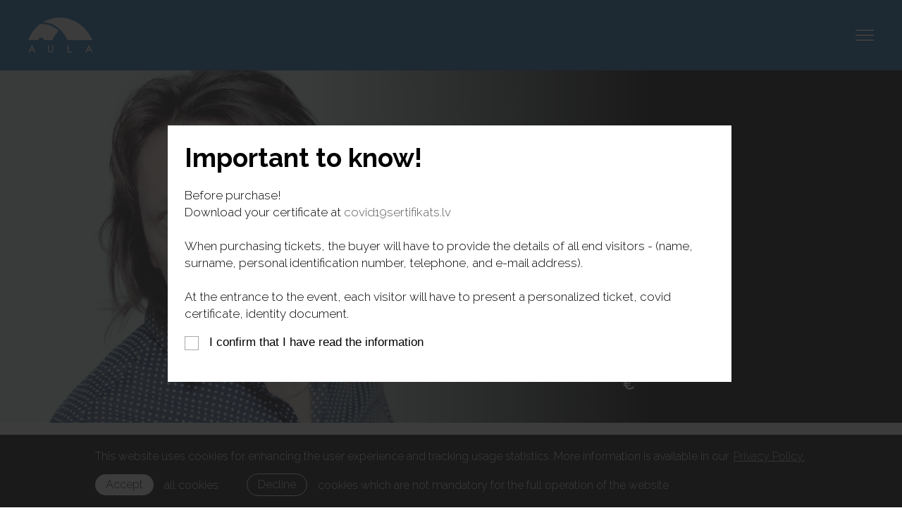

--- FILE ---
content_type: text/html; charset=UTF-8
request_url: https://www.aula.lv/en/pasakumi-1/ivo-fomins
body_size: 6657
content:
<!DOCTYPE html> 
<html lang="en">
<head>
	<meta charset="UTF-8"> 
	<meta http-equiv="X-UA-Compatible" content="IE=edge">
	<meta name="viewport" content="width=device-width, initial-scale=1">
	
	<meta name="SKYPE_TOOLBAR" content="SKYPE_TOOLBAR_PARSER_COMPATIBLE" />
	
	<meta name="keywords" content="Ivo Fomins, Vējturu nams, Jūrkalne, koncerts, aula, biļetes" />
	<meta name="description" content="Jūrkalnes dabas koncertzālē &quot;Vējturu nams&quot; koncertēs Ivo Fomins - biļetes AULA.lv" />
	<meta name="author" content="Aula">

	<title>Jūrkalnes dabas koncertzālē "Vējturu nams" koncertēs Ivo Fomins - biļetes AULA.lv</title>
	<link rel="alternate" hreflang="lv" href="/lv" />
	<link rel="alternate" hreflang="en" href="/en/pasakumi-1/ivo-fomins" />
	<link rel="canonical" href="/en/pasakumi-1/ivo-fomins" />
	
	<meta property="og:title" content="Ivo Fomins"/>
	<meta property="og:description" content="Jūrkalnes dabas koncertzālē &quot;Vējturu nams&quot; koncertēs Ivo Fomins - biļetes AULA.lv"/>
	<meta property="og:url" content="https://www.aula.lv/en/pasakumi-1/ivo-fomins"/>
	<meta property="og:type" content="website"/>
	<meta property="og:site_name" content="Aula"/>
	<meta property="og:image" content="https://www.aula.lv/uploads/event-group/397/ivo-fomins-2016-header.jpg"/>
	<meta property="og:image:width" content="1440"/>
	<meta property="og:image:height" content="600"/>
	<meta name="twitter:card" content="summary_large_image" />
	<meta name="twitter:title" content="Ivo Fomins"/>
	<meta name="twitter:description" content="Jūrkalnes dabas koncertzālē &quot;Vējturu nams&quot; koncertēs Ivo Fomins - biļetes AULA.lv"/>
	<meta name="twitter:image" content="https://www.aula.lv/uploads/event-group/397/ivo-fomins-2016-header.jpg" />
	<meta name="twitter:card" content="summary" />
	<meta name="twitter:url" content="https://www.aula.lv/en/pasakumi-1/ivo-fomins"/>
	<meta name="twitter:title" content="Ivo Fomins"/>
	<meta name="twitter:description" content="Jūrkalnes dabas koncertzālē &quot;Vējturu nams&quot; koncertēs Ivo Fomins - biļetes AULA.lv"/>
	<meta name="twitter:image" content="https://www.aula.lv/uploads/event-group/397/ivo-fomins-2016-header.jpg" />

	
	<link rel="icon" type="image/png" href="/assets/favicons/favicon-32x32.png" sizes="32x32" />
	<link rel="icon" type="image/png" href="/assets/favicons/favicon-16x16.png" sizes="16x16" />
	<link rel="shortcut icon" href="/assets/favicons/favicon.ico">

	<link rel="stylesheet" href="/assets/css/main.min.css?v=1.0.32">
	<link rel="stylesheet" href="/assets/css/cookies.css?v=1.0.1">
	
	

	<script>
		const sys_lang = 'en';
		const cookieconsent_href = '/en/privacy-policy';
	</script>

	<script>
		window.dataLayer = window.dataLayer || [];
        function gtag(){dataLayer.push(arguments);}
        gtag('consent', 'default', {
			'ad_storage': 'denied',
            'ad_user_data': 'denied',
            'ad_personalization': 'denied',
            'analytics_storage': 'denied'
        });
	</script>

	<!--[if lt IE 9]>
	<script src="/bower_components/html5shiv/dist/html5shiv.min.js"></script>
	<![endif]-->

	<script src="/bower_components/jquery/dist/jquery.min.js"></script>
	
	<link rel="stylesheet" href="/assets/vendor/slick/slick.css">
	<script src="/assets/vendor/slick/slick.min.js"></script>
	
	
	
	<link rel="stylesheet" href="/assets/vendor/fancybox/jquery.fancybox.min.css">
	<script src="/assets/vendor/fancybox/jquery.fancybox.min.js"></script>
	
	
	
	
	<script>
		var event_page_id = 0;
	</script>
	
	<!-- Google tag (gtag.js) -->
	<script async src="https://www.googletagmanager.com/gtag/js?id=G-5MZS065G1W"></script>
	<script>
	window.dataLayer = window.dataLayer || [];
	function gtag(){dataLayer.push(arguments);}
	gtag('js', new Date());
	gtag('config', 'G-5MZS065G1W');
	</script>

	<script src="/js/dictionary"></script>
	<script src="/assets/scripts/init.js?v=1.0.34"></script>

	<link rel="stylesheet" href="//cdnjs.cloudflare.com/ajax/libs/cookieconsent2/3.0.3/cookieconsent.min.css" />
	<script src="//cdnjs.cloudflare.com/ajax/libs/cookieconsent2/3.0.3/cookieconsent.min.js"></script>
	<script>
		initCookieConsent();
	</script>
	
	
	

	<style type="text/css">
		@media only screen and (max-width: 600px) {
			.purchase-page #ticket-shop .registration-section .l-wrap2{
				padding: 0px;
			}
			.purchase-page #ticket-shop .registration-section .l-wrap2 .h4{
				padding-left: 20px;
				padding-right: 20px;
			}
			.purchase-page #ticket-shop #event-seat-map{
				overflow-x: scroll;
			}
			.purchase-page #ticket-shop #event-seat-map #flowplayeriframe{
				min-width: 480px!important;
				margin-bottom: 24px;
			}
		}
	</style>
</head>

<body class="event-page">
	<!--[if lt IE 9]>
	<p class="legacy-browser">You are using an <b>outdated</b> browser. Please <a href="http://outdatedbrowser.com/" target="_blank" rel="nofollow">upgrade your browser</a> to improve your experience.</p>
	<![endif]-->
	
	
	<header class="main-header bg-blue-dark clearfix">
		<div class="header-wraper l-wide-wrap clearfix">
			<a href="/en" class="main-logo">
				<svg class="logo" xmlns="http://www.w3.org/2000/svg" width="92px" height="50px" viewBox="0 0 92 50">
					<g fill-rule="nonzero">
						<path d="M7.55626092,47.0149303 L2.95043273,47.0039567 L1.74548501,49.5498272 L0,49.5388536 L5.37158936,38.4006703 L10.4729101,49.5717743 L8.69364148,49.5608008 L7.55626092,47.0149303 Z M6.8918505,45.533497 L5.3040222,41.9561101 L3.61484315,45.5225235 L6.8918505,45.533497 Z" id="Shape"></path>
						<path d="M29.5072568,39.1096055 L29.4856233,45.2965532 C29.4856233,46.177334 29.6262408,46.8218077 29.9182926,47.2299744 C30.3509619,47.820742 30.956699,48.1214964 31.7463205,48.1214964 C32.535942,48.1214964 33.1524958,47.8314832 33.5851651,47.2407156 C33.8772169,46.8432902 34.0286512,46.1988165 34.0286512,45.3072945 L34.0502847,39.1203467 L35.6078942,39.1203467 L35.5862608,45.7369436 C35.5862608,46.8218077 35.2401253,47.7133297 34.5586711,48.4115096 C33.7906831,49.184878 32.8496273,49.5823035 31.7355038,49.5715623 C30.6213803,49.5715623 29.6911412,49.1741368 28.9339699,48.3900271 C28.2525157,47.6918472 27.917197,46.789584 27.9280137,45.7154612 L27.9496472,39.0988643 L29.5072568,39.1096055 Z" id="Shape"></path>
						<path d="M88.5580267,47.0149303 L83.9521985,47.0039567 L82.7472508,49.5498272 L80.9905046,49.5388536 L86.3620939,38.4006703 L91.4634146,49.5717743 L89.684146,49.5608008 L88.5580267,47.0149303 Z M87.9048774,45.533497 L86.3170491,41.9561101 L84.6278701,45.5225235 L87.9048774,45.533497 Z" id="Shape"></path>
						<polygon id="Shape" points="57.7307744 48.0756443 57.4675809 48.0756443 57.5004801 39.1096278 55.8884196 39.0988643 55.8664868 48.0756443 55.8555204 48.0756443 55.8555204 48.7429829 55.8555204 49.5502473 55.8555204 49.5502473 55.8555204 49.5717743 62.1392664 49.5717743 62.1392664 49.5502473 62.1392664 48.0756443"></polygon>
						<path d="M20.9458201,6.56539846 C38.2865694,7.46117661 48.3184978,17.5769153 56.0194461,32.1169242 L91.4634146,32.1169242 C83.0217811,13.4148241 65.7899562,0 44.9854141,0 C36.2061152,0 27.9932226,2.40330725 20.9458201,6.56539846" id="B"></path>
						<path d="M16.9497361,9.07692707 C9.1806511,14.7930406 3.1842306,22.7912111 0,32.1169242 L6.99217646,32.1169242 L14.0281224,32.1169242 L14.3782784,32.1169242 C14.3782784,29.9774959 16.1071733,28.233039 18.2518785,28.233039 C20.3856412,28.233039 22.1254786,29.9665245 22.1254786,32.1169242 L22.4865769,32.1169242 L29.9711601,32.1169242 L33.9870111,32.1169242 C36.7226044,26.9603534 39.7536418,22.3633254 43.2880283,18.5342973 C38.4077299,14.5516692 32.8599467,9.02206993 16.9497361,9.07692707 Z" id="Shape"></path>
					</g>
				</svg>
			</a>

			<a href="#" class="mob-hamburger">
				<svg class="icon icon-hamburger" role="img" width="26" height="16" viewBox="0 0 26 16">
					<use xlink:href="/assets/images/svg-defs.svg#icon-hamburger"/>
				</svg>
			</a>

			<div class="right-block clearfix">
				<a class="close-mob-main-menu" href="#">
					<svg class="icon icon-close-menu" role="img" width="20" height="20" viewBox="0 0 20 20">
						<use xlink:href="/assets/images/svg-defs.svg#icon-close-menu"/>
					</svg>
				</a>
				
				<nav class="main-navigation clearfix">
					<ul class="unstyled-list clearfix">
						
						<li>
							<a href="/en/all-1" class="link">All</a>
						</li>
						
						<li>
							<a href="/en/festivali-1" class="link">Festivals</a>
						</li>
						
						<li>
							<a href="/en/performances" class="link">Performances</a>
						</li>
						
						<li>
							<a href="/en/entertainment" class="link">Entertainment</a>
						</li>
						
						<li>
							<a href="/en/concerts" class="link">Concerts</a>
						</li>
						
						<li>
							<a href="/en/sports-1" class="link">Sport</a>
						</li>
						
					</ul>
				</nav>
				

				<div class="header-side-block clearfix">
					
					<form class="search-form autocomplete clearfix" action="/en/pasakumi-1" autocomplete="off">
						<div class="input-text-container clearfix">
							<a href="#" class="search-link">
								<svg class="icon icon-search" role="img" width="20" height="20" viewBox="0 0 20 20">
									<use xlink:href="/assets/images/svg-defs.svg#icon-search"/>
								</svg>
							</a>
							<input name="q" value="" class="autocomplete-input input-text white" type="text" placeholder="Search by title or venue" onfocus="this.placeholder=''" onblur="this.placeholder='Search by title or venue'" autocomplete="off">
						</div>
						<div class="autocomplete-list">
							<div class="autocomplete-inner-list"></div>
						</div>
					</form>
					

					
					

					
					<nav class="main-lang-menu clearfix">
						
						<a class="lang-link" href="/lv">lv</a>
						
					</nav>
					

					
				</div>
			</div>
		</div>
	</header>
	

	
		
	<main>
		



<header class="horizontal-hero-block clearfix">
	<div class="hero-event-text-content">
		
		<div class="hero-event-inner-text-content">
			<h1 class="title"></h1>
			
			<div class="price h4">&euro; </div>
		</div>
		
	</div>
	<div class="bg-img" style="background-image: url('/uploads/event-group/397/side/ivo-fomins-2016-header.jpg');"></div>
	<div class="bg-filter"></div>
</header>





<section class="custom-tickets-section set-dark-logo section clearfix">
	<header class="section-header">
		<div class="l-wrap2">
			<h2 class="h3 section-title">Tickets</h2>
		</div>
	</header>
	
	<div class="l-wrap2">
		<div id="tickets-horizontal-list" class="table tickets-horizontal-list" data-distribution-id=""></div>
		
	</div>
</section>





<div class="custom-event-content-section set-dark-logo section bg-gray-light content-section clearfix">
	<div class="l-wrap2">
		<div class="content-layout side-margins clearfix"><div class="two-fifth-block content-block left">
							<div class="inner-content text-content"><div class="toggleable-block clearfix">
						<div class="toggleable-outter-content">
							<div class="toggleable-content clearfix">
								<p><strong>Jūrkalnes dabas koncertzālē &quot;Vējturu nams&quot; koncertēs Ivo Fomins.</strong></p>

<p>Vējturu nama koncertsezonu 30. jūlijā plkst. 21.00 noslēgs Ivo Fomins - tautā mīlēts mūziķis un Liepājas roka pārstāvis. &Scaron;ogad izdevis jaunu albumu &quot;Cilvēks&quot;, Ivo Fomina hiti jau gadiem sasniedz Latvijas radiostaciju virsotnes.</p>

<p>&Scaron;is koncerts ir daļa no Vējturu nama pirmās koncertsezonas, kas piecas jūlija piektdienas piepildīs Jūrkalnes jauno dabas koncertzāli. Koncertsezona notiek VKKF mērķprogrammas &quot;KultūrElpa&quot; ietvaros.</p>

<p>Vējturu nama sēdvietas būs pieejamas personām ar derīgu digitālo Covid sertifikātu, kas apliecina vakcināciju pret Covid-19 vai pārslimo&scaron;anas faktu, un personas apliecino&scaron;u dokumentu. Koncertā tiks ievēroti visi valstī noteiktie epidemioloģiskās dro&scaron;ības pasākumi.&nbsp;</p>

<p><br />
<a href="http://www.jurkalne.lv/?page_id=2159">http://www.jurkalne.lv/?page_id=2159</a></p>

							</div>
						</div>
						<a href="#" class="toggle-content" data-active="Hide" data-inactive="Read more">Read more</a>
					</div>
				</div><p>Organizer: Biedrība “Vēju sēta”</p>
						</div><div class="three-fifth-block content-block right">
							<a href="https://www.youtube.com/watch?v=LSLDbsShTkM" class="video-button" target="_blank" rel="nofollow" data-fancybox="">
					<span class="bg-outer-block clearfix">
						<img src="/assets/images/icon-btn-video.svg" alt="" class="icon">
						<span class="bg-block" style="background-image: url('https://img.youtube.com/vi/LSLDbsShTkM/hqdefault.jpg');"></span>
					</span>
					<img src="/assets/images/video-sizer-178x100.jpg" alt="" class="sizer">
				</a>
						</div></div><div class="album-block">
					<div class="album-list simple">
						<a href="#" class="picture-block open-slick-gallery" data-slide="0" data-gallery="1" target="_blank">
						<img class="picture" src="/uploads/event-group/397/gallery/thumb/ivo-fomins-2016-1.jpg" alt="" />
					</a>
					</div></div>
				<div class="lightbox slick-lightbox clearfix" data-gallery="1">
					<a href="#" class="close-lightbox">
						<svg class="icon icon-close-menu" role="img" width="20" height="20" viewBox="0 0 20 20">
							<use xlink:href="/assets/images/svg-defs.svg#icon-close-menu"></use>
						</svg>
					</a>
					<div class="slick-gallery">
						<div class="slide">
						<img class="slide-img" src="/uploads/event-group/397/gallery/ivo-fomins-2016-1.jpg" alt="">
					</div>
					</div>
					<div class="slide-bottom-description-block clearfix"></div>
				</div>

		
		<div class="share-container">
			<h3 class="share-title">Share</h3>
			<div class="share-block clearfix">
				<a class="share-link facebook" onclick="window.open(this.href, '', 'resizable=no,status=no,location=no,toolbar=no,menubar=no,fullscreen=no,scrollbars=no,dependent=no,width=640,height=480'); return false;" href="https://www.facebook.com/share.php?u=https%3A%2F%2Fwww.aula.lv%2Fen%2Fpasakumi-1%2Fivo-fomins" target="_blank" rel="nofollow">
					<svg class="icon icon-facebook-round" role="img" width="49" height="49" viewBox="0 0 49 49">
						<use xlink:href="/assets/images/svg-defs.svg#icon-facebook-round"></use>
					</svg>
				</a>
				<a class="share-link twitter" onclick="window.open(this.href, '', 'resizable=no,status=no,location=no,toolbar=no,menubar=no,fullscreen=no,scrollbars=no,dependent=no,width=640,height=480'); return false;" href="https://twitter.com/intent/tweet?text=Ivo+Fomins:+https%3A%2F%2Fwww.aula.lv%2Fen%2Fpasakumi-1%2Fivo-fomins&source=webclient" target="_blank" rel="nofollow">
					<svg class="icon icon-twitter-round" role="img" width="49" height="49" viewBox="0 0 49 49">
						<use xlink:href="/assets/images/svg-defs.svg#icon-twitter-round"></use>
					</svg>
				</a>
				<a class="share-link whatsapp" onclick="window.open(this.href, '', 'resizable=no,status=no,location=no,toolbar=no,menubar=no,fullscreen=no,scrollbars=no,dependent=no,width=640,height=480'); return false;" href="https://api.whatsapp.com/send?text=Ivo+Fomins:+https%3A%2F%2Fwww.aula.lv%2Fen%2Fpasakumi-1%2Fivo-fomins" target="_blank" rel="nofollow">
					<svg class="icon icon-whatsapp-round" role="img" width="49" height="49" viewBox="0 0 49 49">
						<use xlink:href="/assets/images/svg-defs.svg#icon-whatsapp-round"></use>
					</svg>
				</a>
				
				<a class="share-link email" href="mailto:?subject=Check%20out%20%22Ivo%20Fomins%22&body=Link%0A%20https%3A%2F%2Fwww.aula.lv%2Fen%2Fpasakumi-1%2Fivo-fomins" target="_blank" rel="nofollow">
					<svg class="icon icon-email-round" role="img" width="49" height="49" viewBox="0 0 49 49">
						<use xlink:href="/assets/images/svg-defs.svg#icon-email-round"></use>
					</svg>
				</a>
			</div>
		</div>
		
	</div>
</div>









		

		<div class="back-to-top-container">
			<a href="#" class="back-to-top">
				<svg class="icon icon-arrow-up" role="img" width="30" height="17" viewBox="0 0 30 17">
					<use xlink:href="/assets/images/svg-defs.svg#icon-arrow-up"/>
				</svg>
			</a>
		</div>

		
		<section class="section follow-us-section clearfix">
			<div class="l-wrap2">
				<div class="inner-block">
					<h2 class="title">Follow us</h2>
					<div class="follow-links">
						<a class="follow-link facebook" href="https://www.facebook.com/aulaevents/" target="_blank" rel="nofollow">
			<svg class="icon icon-facebook-round" role="img" width="49" height="49" viewBox="0 0 49 49">
				<use xlink:href="/assets/images/svg-defs.svg#icon-facebook-round"/>
			</svg>
		</a><a class="follow-link instagram" href="https://www.instagram.com/aulaevents/" target="_blank" rel="nofollow">
			<svg class="icon icon-instagram-round" role="img" width="49" height="49" viewBox="0 0 49 49">
				<use xlink:href="/assets/images/svg-defs.svg#icon-instagram-round"/>
			</svg>
		</a><a class="follow-link instagram" href="https://www.tiktok.com/@aula.lv" target="_blank" rel="nofollow">
			<svg class="icon icon-tiktok-round" role="img" width="49" height="49" viewBox="0 0 49 49">
				<use xlink:href="/assets/images/svg-defs.svg#icon-tiktok-round"/>
			</svg>
		</a><a class="follow-link instagram" href="https://9fbcae44.sibforms.com/serve/[base64]" target="_blank" rel="nofollow">
		<svg class="icon icon-email-round" role="img" width="49" height="49" viewBox="0 0 49 49">
			<use xlink:href="/assets/images/svg-defs.svg#icon-email-round"/>
		</svg>
	</a>
					</div>
				</div>
			</div>
		</section>
		

		
	</main>
		
	
	
	<footer class="main-footer">
		<div class="l-wrap2">
			<div class="footer-top-block clearfix">
				<div class="footer-grid-block logo-grid-block">
					<img src="/assets/images/aula-logo-footer.svg" alt="" class="footer-logo">
					<p class="info-text">Customer service</p>
					<a href="tel:+371 28787870" class="h3 phone nowrap">+371 28787870</a>
					<a class="h3 email nowrap" href="mailto:info(abols)aula.lv">info(abols)aula.lv</a>
				</div>
				
				<div class="footer-grid-block event-type-grid-block">
					<p class="nav-title">Event type</p>
					<nav class="footer-nav">
						
						<a href="/en/all-1" class="footer-link">All</a>
						
						<a href="/en/festivali-1" class="footer-link">Festivals</a>
						
						<a href="/en/performances" class="footer-link">Performances</a>
						
						<a href="/en/entertainment" class="footer-link">Entertainment</a>
						
						<a href="/en/concerts" class="footer-link">Concerts</a>
						
						<a href="/en/sports-1" class="footer-link">Sport</a>
						
					</nav>
				</div>
				
				
				<div class="footer-grid-block aula-grid-block">
					<p class="nav-title">Aula</p>
					<nav class="footer-nav">
						
						<a href="/en/entertainment" class="footer-link">Entertainment</a>
						
						<a href="/en/privacy-policy" class="footer-link">Privacy policy</a>
						
						<a href="/en/event-history" class="footer-link">Event history</a>
						
						<a href="/en/contacts-and-requisites" class="footer-link">Contacts and requisites</a>
						
						<a href="/en/ticket-purchase-conditions" class="footer-link">Ticket purchase conditions</a>
						
						<a href="/en/about-us-1" class="footer-link">About us</a>
						
					</nav>
				</div>
				
				
				<div class="footer-grid-block organizers-grid-block">
					<p class="nav-title">For organizers</p>
					<nav class="footer-nav">
						
						<a href="https://dashboard.aula.lv" class="footer-link" target="_blank" rel="nofollow">Access to the platform</a>
						
						<a href="/en/general-terms-and-conditions-of-ticket-sales" class="footer-link">General Terms and Conditions of Ticket Sales</a>
						
					</nav>
				</div>
				
				<div class="footer-grid-block language-switcher-grid-block">
					
					<span class="input-select-holder footer footer-language-switcher-holder">
						<svg class="icon icon-dropdown" role="img" width="13" height="8" viewBox="0 0 13 8">
							<use xlink:href="/assets/images/svg-defs.svg#icon-dropdown"></use>
						</svg>
						<img src="/assets/images/icon-flag-en.svg" alt="" class="flag">
						<span class="with-flag"></span>
						<select class="input-select footer-language-switcher" name="language">
							
							<option value="/lv" data-flag="lv">Latvian</option>
							
							<option value="/en/pasakumi-1/ivo-fomins" data-flag="en" selected>English</option>
							
						</select>
					</span>
					
				</div>
			</div>
			<div class="footer-bottom-block clearfix">
				<div class="copyright small"><span class="nowrap">&copy; 2026 Aula Events SIA.</span> <span class="nowrap">All rights reserved.</span> <span class="nowrap">Home page: <a href="https://graftik.com" target="_blank">Graftik</a></span></div>

				<div class="payment-methods">
					<img src="/assets/images/payment-visa.svg" alt="" class="payment-method">
					<img src="/assets/images/payment-master-card.svg" alt="" class="payment-method">
				</div>
			</div>
		</div>
	</footer>
	
	
	
	<script>
						$.fancyInfoPopup({
							title: "Important to know!",
							message: "Before purchase!<br />Download your certificate&nbsp;at&nbsp;<a href=\"http://covid19sertifikats.lv\">covid19sertifikats.lv</a><br /><br />When purchasing tickets, the buyer will have to provide the details of all end visitors - (name, surname, personal identification number, telephone, and e-mail address).<br /><br />At the entrance to the event, each visitor will have to present a&nbsp;personalized ticket,&nbsp;covid certificate,&nbsp;identity document.",
							checkbox_label: "I confirm that I have read the information",
							okButton: "CONFIRM"
						});
					</script>
	
	<script src="/bower_components/svg4everybody/dist/svg4everybody.min.js"></script>
	<script>svg4everybody();</script>
</body>
</html>

--- FILE ---
content_type: text/html; charset=UTF-8
request_url: https://www.aula.lv/en/pasakumi-1/ivo-fomins
body_size: 29
content:
{"html":"<p>Empty list<\/p>"}

--- FILE ---
content_type: text/css
request_url: https://www.aula.lv/assets/css/main.min.css?v=1.0.32
body_size: 16158
content:
@import url("https://fonts.googleapis.com/css?family=Raleway:300,700&subset=latin-ext");html{font-family:sans-serif;-ms-text-size-adjust:100%;-webkit-text-size-adjust:100%}body{margin:0}article,aside,details,figcaption,figure,footer,header,hgroup,main,menu,nav,section,summary{display:block}audio,canvas,progress,video{display:inline-block;vertical-align:baseline}audio:not([controls]){display:none;height:0}[hidden],template{display:none}a{background-color:transparent}a:active,a:hover{outline:0}abbr[title]{border-bottom:1px dotted}b,strong{font-weight:bold}dfn{font-style:italic}h1{font-size:2em;margin:0.67em 0}mark{background:#ff0;color:#000}small{font-size:80%}sub,sup{font-size:75%;line-height:0;position:relative;vertical-align:baseline}sup{top:-0.5em}sub{bottom:-0.25em}img{border:0}svg:not(:root){overflow:hidden}figure{margin:1em 40px}hr{-webkit-box-sizing:content-box;box-sizing:content-box;height:0}pre{overflow:auto}code,kbd,pre,samp{font-family:monospace,monospace;font-size:1em}button,input,optgroup,select,textarea{color:inherit;font:inherit;margin:0}button{overflow:visible}button,select{text-transform:none}button,html input[type=button],input[type=reset],input[type=submit]{-webkit-appearance:button;cursor:pointer}button[disabled],html input[disabled]{cursor:default}button::-moz-focus-inner,input::-moz-focus-inner{border:0;padding:0}input{line-height:normal}input[type=checkbox],input[type=radio]{-webkit-box-sizing:border-box;box-sizing:border-box;padding:0}input[type=number]::-webkit-inner-spin-button,input[type=number]::-webkit-outer-spin-button{height:auto}input[type=search]{-webkit-appearance:textfield;-webkit-box-sizing:content-box;box-sizing:content-box}input[type=search]::-webkit-search-cancel-button,input[type=search]::-webkit-search-decoration{-webkit-appearance:none}fieldset{border:1px solid #c0c0c0;margin:0 2px;padding:0.35em 0.625em 0.75em}legend{border:0;padding:0}textarea{overflow:auto}optgroup{font-weight:bold}table{border-collapse:collapse;border-spacing:0}td,th{padding:0}.highlight{font-family:"Raleway",sans-serif;font-size:82px;line-height:86px;font-weight:700;letter-spacing:0}.h1,h1{font-family:"Raleway",sans-serif;font-size:49px;line-height:57px;font-weight:700;letter-spacing:0}.h2,blockquote,blockquote p,h2{font-family:"Raleway",sans-serif;font-size:37px;line-height:45px;font-weight:700;letter-spacing:0}.h3,h3{font-family:"Raleway",sans-serif;font-size:29px;line-height:37px;font-weight:700;letter-spacing:0}.h4,.ticket-results .info-text,.ticket-types .name,.ticket-types .price,.ticket-types .ticket-count,.user-profile-section .user-profile-inner-section .side-menu-block .link,h4{font-family:"Raleway",sans-serif;font-size:22px;line-height:30px;font-weight:700;letter-spacing:0}.accordion-list .accordion .accordion-header .title,.base,.left-ticket-count-block .ticket-count,body,p{font-family:"Raleway",sans-serif;font-size:17px;line-height:24px;letter-spacing:0}.small,.time-slots-labels .time-slots-label{font-family:"Raleway",sans-serif;font-size:13px;line-height:20px;letter-spacing:0}@media screen and (max-width:768px){.h4,.ticket-results .info-text,.ticket-types .name,.ticket-types .price,.ticket-types .ticket-count,.user-profile-section .user-profile-inner-section .side-menu-block .link,h4{font-family:"Raleway",sans-serif;font-size:17px;line-height:24px;letter-spacing:0}}.legacy-browser{color:#000;background:#5A595B;text-align:center;margin:0;max-width:100%;padding:16px}*,:after,:before{-webkit-box-sizing:border-box;box-sizing:border-box}html{min-height:100%;width:100%}body{-webkit-transition:all 0.3s ease;transition:all 0.3s ease;color:#000;font-weight:300;min-width:320px;min-height:100%;text-rendering:optimizeLegibility;margin:0;overflow-x:hidden}main{overflow-x:hidden}::-moz-selection{color:#fff;background-color:#00AEEF}::selection{color:#fff;background-color:#00AEEF}button,input,select,textarea{font-family:"Raleway",sans-serif;font-weight:700}.h1,h1{margin-top:0;margin-bottom:0.6em}.h1:not(.margin-bottom):last-child,h1:not(.margin-bottom):last-child{margin-bottom:0}.h2,h2{margin-top:1em;margin-bottom:0.5em}.h2:first-child,h2:first-child{margin-top:0}.h2:not(.margin-bottom):last-child,h2:not(.margin-bottom):last-child{margin-bottom:0}.h3,h3{margin-top:1em;margin-bottom:0.5em}.h3:first-child,h3:first-child{margin-top:0}.h3:last-child,h3:last-child{margin-bottom:0}.h4,h4{margin-top:1em;margin-bottom:0.5em}.h4:first-child,h4:first-child{margin-top:0}.h4:not(.margin-bottom):last-child,h4:not(.margin-bottom):last-child{margin-bottom:0}.message-with-icon{display:-webkit-box;display:-ms-flexbox;display:flex;-webkit-box-align:center;-ms-flex-align:center;align-items:center}.message-with-icon .icon{display:block;margin-right:10px}.message-with-icon .icon:last-child{margin-right:0}@media screen and (max-width:1024px){.h1,h1{font-size:28px;line-height:36px;letter-spacing:0}.h2,h2{font-size:20px;line-height:28px;letter-spacing:0}.h3,h3{font-size:18px;line-height:24px;letter-spacing:0}}a{-webkit-transition:color 0.2s ease,opacity 0.2s ease,border-color 0.2s ease,background-color 0.2s ease,fill 0.2s ease;transition:color 0.2s ease,opacity 0.2s ease,border-color 0.2s ease,background-color 0.2s ease,fill 0.2s ease;color:#5A595B;cursor:pointer;text-decoration:none;outline:none}a:focus{outline:none}a:hover{color:#000;text-decoration:none;outline:none}a.text-link{color:#1B75BC;text-decoration:underline}a.text-link:hover{text-decoration:none}p{margin-top:0.5em;margin-bottom:1em}p:first-child{margin-top:0}p:last-child{margin-bottom:0}@media screen and (max-width:1024px){p{font-size:16px;line-height:23px;letter-spacing:0.36px}}li{padding-left:10px;margin-bottom:0}li:first-child{margin-top:0}li:last-child{margin-bottom:0}ul{padding-left:0;margin-top:0.5em;margin-bottom:1em}ul:first-child{margin-top:0}ul:last-child{margin-bottom:0}ul li{position:relative;list-style:none;padding-left:29px}ul li:before{display:block;position:absolute;content:"";background:url("../images/li-buletin.svg") center center/100% auto;width:9px;height:9px;top:8px;left:0}ol{list-style:none;counter-reset:li;padding-left:0;margin-left:0;margin-top:0.5em;margin-bottom:1em}ol:first-child{margin-top:0}ol:last-child{margin-bottom:0}ol li:before{display:inline-block;content:counter(li) ".";color:#000;font-weight:700;width:29px;padding-right:29px}ol li{display:-webkit-box;display:-ms-flexbox;display:flex;counter-increment:li;padding-left:0}@media screen and (max-width:1024px){ul li{padding-left:23px}ul li:before{top:7px}ol li:before{width:20px;padding-right:24px}}.unstyled-list{list-style:none;padding-left:0}.unstyled-list li{padding-left:0}.unstyled-list li:before{display:none}blockquote{border-right:solid 2px #BC1B68;padding-right:60px;margin:0.5em 0 1em 0}blockquote p{color:#000;padding-top:0;padding-bottom:0;margin:0}blockquote:first-child{margin-top:0}blockquote:last-child{margin-bottom:0}@media screen and (max-width:1024px){blockquote{font-size:17px;line-height:24px;letter-spacing:0.45px;padding-right:34px}blockquote p{font-size:17px;line-height:24px;letter-spacing:0.45px}}hr{background-color:#E6E7E8;border:0;height:1px;margin:40px 0}table{width:100%;border:none!important;border-color:transparent!important;margin:40px 0}table:first-child{margin-top:0}table:last-child{margin-bottom:0}table thead th{color:#FFF;text-align:left;font-weight:inherit;background-color:#000;border:none;border-right:2px solid #FFF}table thead th:last-child{border-right:none}table td,table th{text-align:left;border:none;padding:11px 17px 8px}table td{border-right:2px solid #000}table td:last-child{border-right:none}table tbody tr:nth-child(2n){background-color:#E6E7E8}@media screen and (max-width:768px){table{width:calc(100% + 40px);margin-left:-20px;margin-right:-20px}table.responsive-table thead{display:none}table.responsive-table tr{display:block;width:100%!important}table.responsive-table tr:before{content:" ";display:table}table.responsive-table tr:after{clear:both;content:" ";display:table}table.responsive-table tr td{display:block;position:relative;border-right:0;width:100%!important;text-align:left!important}table.responsive-table tr td:after{clear:both;content:" ";display:table}table.responsive-table:not(.simple) tr{border-top:2px solid #000;border-bottom:2px solid #000;margin-bottom:50px}table.responsive-table:not(.simple) tr:last-child{margin-bottom:0}table.responsive-table:not(.simple) tr:nth-child(2n){background-color:#FFF}table.responsive-table:not(.simple) tr td{display:-webkit-box;display:-ms-flexbox;display:flex}table.responsive-table:not(.simple) tr td:nth-child(2n){background-color:#E6E7E8}table.responsive-table:not(.simple) tr td:before{display:block;content:attr(data-label);text-align:left!important;width:40%;color:#FFF;background-color:#000;padding:11px 20px 8px;margin:-11px 20px -8px -20px}}figure{margin:0}img{vertical-align:middle;width:auto;max-width:100%}svg{display:block}.text-content{display:block}.text-content iframe{width:100%}.text-content a{color:#00AEEF}.text-content a:hover{color:#000}.article-footer{display:block;margin-top:30px}@media screen and (max-width:1024px){.text-content ol,.text-content table,.text-content ul{font-size:16px;line-height:23px;letter-spacing:0.36px}}.table{display:table}.table-row{display:table-row}.table-cell{display:table-cell;padding-right:30px}.table-cell:last-child{padding-right:0}@media screen and (max-width:568px){.table-cell{padding-right:20px}}.hidden{display:none}.no-wrap{white-space:nowrap}.tt-uppercase{text-transform:uppercase}.fw-bold{font-weight:700}.fw-semi-bold{font-weight:600}.fw-regular{font-weight:400}.fw-light{font-weight:300}.clearfix:after,.clearfix:before{display:table;content:""}.clearfix:after{clear:both}.nowrap{white-space:nowrap}.c-white{color:#FFF}.c-primary{color:#000}.c-gray-light{color:#E6E7E8}.c-gray{color:#A7A9AC}.c-gray-dark{color:#5A595B}.c-blue-dark{color:#1B75BC}.c-blue{color:#00AEEF}.c-red{color:#BC1B68}.c-green{color:#18A883}a.c-primary:hover{color:#00AEEF}.bg-primary{background-color:#000}.bg-gray-dark{background-color:#5A595B}.bg-gray-light{background-color:#E6E7E8}.bg-green{background-color:#18A883}.bg-red{background-color:#BC1B68}.bg-blue-dark{background-color:#1B75BC}.bg-blue{background-color:#00AEEF}.no-margin{margin:0}.no-margin-bottom{margin-bottom:0}.mt-50{margin-top:50px}.main-footer{display:block;color:#FFF;background-color:#000;padding:60px 0 40px 0;overflow:hidden}.main-footer a{color:#A7A9AC}.main-footer a:hover{color:#FFF}.main-footer .footer-top-block{display:-webkit-box;display:-ms-flexbox;display:flex;margin-left:-15px;margin-right:-15px}.main-footer .footer-top-block .footer-grid-block{display:block;width:20%;padding-left:15px;padding-right:15px;margin-bottom:50px}.main-footer .footer-top-block .footer-grid-block.logo-grid-block .info-text{font-weight:700;margin-top:0;margin-bottom:11px}.main-footer .footer-top-block .footer-grid-block.logo-grid-block .email,.main-footer .footer-top-block .footer-grid-block.logo-grid-block .phone{display:block;color:#A7A9AC;margin-top:0;margin-bottom:0}.main-footer .footer-top-block .footer-grid-block.logo-grid-block .email:hover,.main-footer .footer-top-block .footer-grid-block.logo-grid-block .phone:hover{color:#FFF}.main-footer .footer-top-block .footer-logo{display:block;margin-bottom:40px}.main-footer .footer-top-block .nav-title{font-weight:700}.main-footer .footer-top-block .footer-nav{display:block}.main-footer .footer-top-block .footer-nav .footer-link{display:table}.main-footer .footer-top-block .footer-language-switcher-holder{display:block;float:right;width:180px}.main-footer .footer-bottom-block{display:-webkit-box;display:-ms-flexbox;display:flex;-webkit-box-align:center;-ms-flex-align:center;align-items:center}.main-footer .footer-bottom-block .copyright{display:block;margin-right:40px}.main-footer .footer-bottom-block .copyright:last-child{margin-right:0}.main-footer .footer-bottom-block .payment-methods{display:-webkit-box;display:-ms-flexbox;display:flex;-webkit-box-align:center;-ms-flex-align:center;align-items:center;margin-left:auto}.main-footer .footer-bottom-block .payment-methods .payment-method{display:block;margin-right:15px}.main-footer .footer-bottom-block .payment-methods .payment-method:last-child{margin-right:0}.main-small-footer{display:block;color:#FFF;background-color:#000;text-align:center;padding:40px 0;overflow:hidden}.main-small-footer a{color:#A7A9AC}.main-small-footer a:hover{color:#FFF}.main-small-footer .footer-logo{display:inline-block;margin-bottom:30px}@media screen and (max-width:1024px){.main-footer .footer-top-block .footer-grid-block{width:25%}.main-footer .footer-top-block .footer-grid-block.language-switcher-grid-block{display:none}}@media screen and (max-width:768px){.main-footer{padding-top:40px;padding-bottom:30px}.main-footer .footer-top-block .footer-logo{width:auto;height:40px;margin-bottom:20px}.main-footer .footer-top-block .footer-grid-block{width:33.333%}.main-footer .footer-top-block .footer-grid-block.event-type-grid-block{display:none}}@media screen and (max-width:568px){.main-footer{padding-top:30px}.main-footer .footer-top-block{-ms-flex-wrap:wrap;flex-wrap:wrap}.main-footer .footer-top-block .footer-grid-block{width:100%;margin-bottom:30px}.main-footer .footer-top-block .footer-grid-block.logo-grid-block .info-text{display:none}.main-footer .footer-top-block .footer-grid-block.aula-grid-block,.main-footer .footer-top-block .footer-grid-block.organizers-grid-block{display:none}.main-footer .footer-bottom-block .copyright{margin-right:20px}.main-footer .footer-bottom-block .copyright span{display:block}}.form-item-wraper{display:block;margin-bottom:20px}.form-item-wraper:last-child{margin-bottom:0}.form-item-wraper.half-left{display:block;float:left;clear:left;width:50%;padding-right:20px}.form-item-wraper.half-right{display:block;float:left;width:50%;padding-left:20px}@media screen and (max-width:568px){.form-item-wraper.half-left{float:none;width:100%;padding-right:0}.form-item-wraper.half-right{float:none;width:100%;padding-left:0}}button,input,select,textarea{font-family:"Raleway",sans-serif;font-size:17px;line-height:24px;font-weight:700}:placeholder{color:#5A595B;font-weight:300;opacity:1}:-moz-placeholder-shown{color:#5A595B;font-weight:300;opacity:1}:-ms-input-placeholder{color:#5A595B;font-weight:300;opacity:1}:placeholder-shown{color:#5A595B;font-weight:300;opacity:1}label{display:block;font-weight:700;padding-left:20px;margin-bottom:5px}label.req:after{display:inline-block;content:"*";color:#BC1B68;-webkit-margin-start:0.2em;margin-inline-start:0.2em}label.error{color:#BC1B68}input[type=number]::-webkit-inner-spin-button,input[type=number]::-webkit-outer-spin-button{-webkit-appearance:none;margin:0}input.input-text{-webkit-transition:color 0.2s ease,border-color 0.2s ease,-webkit-box-shadow 0.2s ease;transition:color 0.2s ease,border-color 0.2s ease,-webkit-box-shadow 0.2s ease;transition:color 0.2s ease,border-color 0.2s ease,box-shadow 0.2s ease;transition:color 0.2s ease,border-color 0.2s ease,box-shadow 0.2s ease,-webkit-box-shadow 0.2s ease;display:block;color:#000;width:100%;background-color:#FFF;border:1px solid #A7A9AC;border-radius:30px;padding:11px 19px;outline:none;-webkit-appearance:none;-moz-appearance:none;appearance:none}input.input-text.error{position:relative;color:#BC1B68;border-color:#BC1B68;z-index:1}input.input-text.ok{position:relative;color:#18A883;border-color:#18A883;z-index:1}input.input-text:focus{color:#000;border-color:#00AEEF;-webkit-box-shadow:0 0 5px rgba(27,117,188,0.4);box-shadow:0 0 5px rgba(27,117,188,0.4)}input.input-text[disabled]{opacity:0.7}input.input-text.white{border-color:#FFF}.input-text-container{display:block;position:relative}.textarea,textarea.textarea{-webkit-transition:color 0.2s ease,border-color 0.2s ease,-webkit-box-shadow 0.2s ease;transition:color 0.2s ease,border-color 0.2s ease,-webkit-box-shadow 0.2s ease;transition:color 0.2s ease,border-color 0.2s ease,box-shadow 0.2s ease;transition:color 0.2s ease,border-color 0.2s ease,box-shadow 0.2s ease,-webkit-box-shadow 0.2s ease;display:block;width:100%;height:144px;min-height:48px;background-color:#FFF;border:1px solid #A7A9AC;border-radius:30px;padding:11px 19px;resize:vertical;outline:none}.textarea.error,textarea.textarea.error{border-color:#BC1B68}.textarea.ok,textarea.textarea.ok{border-color:#18A883}.textarea:focus,textarea.textarea:focus{color:#000;border-color:#00AEEF;-webkit-box-shadow:0 0 5px rgba(27,117,188,0.4);box-shadow:0 0 5px rgba(27,117,188,0.4)}.textarea[disabled],textarea.textarea[disabled]{opacity:0.7}.input-select-holder{-webkit-transition:border-color 0.2s ease,-webkit-box-shadow 0.2s ease;transition:border-color 0.2s ease,-webkit-box-shadow 0.2s ease;transition:border-color 0.2s ease,box-shadow 0.2s ease;transition:border-color 0.2s ease,box-shadow 0.2s ease,-webkit-box-shadow 0.2s ease;display:block;position:relative;width:100%;height:48px;background-color:#fff;border:1px solid #A7A9AC;border-radius:30px;cursor:pointer}.input-select-holder>.icon-dropdown{-webkit-transition:fill 0.2s ease;transition:fill 0.2s ease;display:block;fill:#1B75BC;position:absolute;top:20px;right:20px;z-index:2}.input-select-holder>.flag{display:block;position:absolute;top:12px;left:14px;z-index:2}.input-select-holder>span{-webkit-transition:color 0.2s ease;transition:color 0.2s ease;position:absolute;color:#A7A9AC;font-size:17px;font-weight:300;line-height:46px;width:100%;height:100%;right:0;left:0;padding:0 45px 0 19px;white-space:nowrap;overflow:hidden;text-overflow:ellipsis;z-index:1}.input-select-holder>span.with-flag{padding-left:46px}.input-select-holder.chosed>span{color:#000;font-weight:700}.input-select-holder.error{border-color:#BC1B68}.input-select-holder.error>span{color:#BC1B68;font-weight:700}.input-select-holder.error>.icon-dropdown{fill:#BC1B68}.input-select-holder.ok{border-color:#18A883}.input-select-holder.ok>span{color:#18A883;font-weight:700}.input-select-holder.ok>.icon-dropdown{fill:#18A883}.input-select-holder.focus{border-color:#00AEEF;-webkit-box-shadow:0 0 5px rgba(27,117,188,0.4);box-shadow:0 0 5px rgba(27,117,188,0.4)}.input-select-holder.focus>span{color:#000}.input-select-holder.focus>.icon-dropdown{fill:#1B75BC}.input-select-holder .input-select{display:block;position:relative;cursor:pointer;color:#000;font-size:17px;line-height:48px;width:100%;height:48px;padding:0;opacity:0;z-index:3;-webkit-appearance:none;-moz-appearance:none;appearance:none}.input-select-holder.footer{background-color:transparent}.input-select-holder.footer>.icon-dropdown{fill:#A7A9AC}.input-select-holder.footer>span{color:#FFF}.input-checkbox-block-outter{display:block;margin-bottom:10px}.input-checkbox-block-outter:last-child{margin-bottom:0}.input-checkbox-block-outter.margin-left{margin-left:20px}.input-checkbox-block{display:inline-block;cursor:pointer;margin-bottom:8px}.input-checkbox-block:last-child{margin-bottom:0}.input-checkbox-block.error .checkbox{background-color:#BC1B68}.input-checkbox-block .checkbox{-webkit-transition:background 0.2s ease,border 0.2s ease;transition:background 0.2s ease,border 0.2s ease;display:block;float:left;width:20px;height:20px;border:1px solid #A7A9AC;background-color:#FFF;background-position:center;border-radius:0;margin-top:3px}.input-checkbox-block.checked .checkbox{background:url("../images/icon-checkbox-checked.svg") no-repeat center center/14px auto #18A883;border-color:#18A883}.input-checkbox-block .checkbox-label{-webkit-transition:color 0.2s ease;transition:color 0.2s ease;display:block;padding-left:35px}.input-checkbox-block .checkbox-label a{color:#1B75BC;text-decoration:underline}.input-checkbox-block .checkbox-label a:hover{text-decoration:none}.input-radio-block-outter{display:block;margin-bottom:5px}.input-radio-block-outter:last-child{margin-bottom:0}.input-radio-block-outter.margin-left{margin-left:20px}.input-radio-block{display:inline-block;cursor:pointer;margin-bottom:5px}.input-radio-block:last-child{margin-bottom:0}.input-radio-block .radio{-webkit-transition:background 0.2s ease,border 0.2s ease;transition:background 0.2s ease,border 0.2s ease;display:block;float:left;width:20px;height:20px;border:1px solid #A7A9AC;background-color:#FFF;background-position:center;border-radius:50%;margin-top:2px}.input-radio-block.checked .radio{background:url("../images/icon-radio-checked.svg") no-repeat center center transparent}.input-radio-block .radio-label{display:block;padding-left:35px}.input-radio-block .radio-label a{color:#1B75BC;text-decoration:underline}.input-radio-block .radio-label a:hover{text-decoration:none}.form-btn-block{margin-top:30px}.form-btn-block:first-child{margin-top:0}.small-message{display:block;font-weight:700}.small-message.error{color:#BC1B68}.l-wrap{margin-left:auto;margin-right:auto;max-width:1560px;padding-left:60px;padding-right:60px}.l-wrap:after{clear:both;content:"";display:table}.l-wrap.l-grid{margin-left:auto;margin-right:auto;padding-left:45px;padding-right:45px}.l-wrap2{margin-left:auto;margin-right:auto;max-width:1320px;padding-left:40px;padding-right:80px}.l-wrap2:after{clear:both;content:"";display:table}.l-wide-wrap{padding-left:60px;padding-right:60px}@media screen and (max-width:1280px){.l-wrap{padding-left:40px;padding-right:40px}.l-wrap.l-grid{padding-left:25px;padding-right:25px}.l-wrap2{padding-left:40px;padding-right:40px}.l-wide-wrap{padding-left:40px;padding-right:40px}}@media screen and (max-width:1024px){.l-wrap{padding-left:30px;padding-right:30px}.l-wrap.l-grid{padding-left:15px;padding-right:15px}.l-wrap2{padding-left:30px;padding-right:30px}.l-wide-wrap{padding-left:30px;padding-right:30px}}@media screen and (max-width:768px){.l-wrap{padding-left:20px;padding-right:20px}.l-wrap.l-grid{padding-left:10px;padding-right:10px}.l-wrap2{padding-left:20px;padding-right:20px}.l-wide-wrap{padding-left:20px;padding-right:20px}}@media screen and (max-width:568px){.l-wrap{padding-left:20px;padding-right:20px}.l-wrap.l-grid{padding-left:10px;padding-right:10px}.l-wrap2{padding-left:20px;padding-right:20px}.l-wide-wrap{padding-left:20px;padding-right:20px}}@media screen and (max-width:479px){.l-wrap{padding-left:20px;padding-right:20px}.l-wrap.l-grid{padding-left:10px;padding-right:10px}.l-wrap2{padding-left:20px;padding-right:20px}.l-wide-wrap{padding-left:20px;padding-right:20px}}.l-grid{display:-webkit-box;display:-ms-flexbox;display:flex;-ms-flex-wrap:wrap;flex-wrap:wrap;margin-left:-15px;margin-right:-15px}.l-grid:after{clear:both;content:"";display:table}.l-fifth,.l-forth,.l-full,.l-half,.l-third,.l-three-fifths,.l-three-forths,.l-two-fifths,.l-two-thirds{float:left;padding:0 15px}.l-full{width:100%}.l-half{width:50%}.l-half:nth(1n+1){clear:left}.l-half.right{float:right}.l-third{width:33.333%}.l-forth{width:25%}.l-fifth{width:20%}.l-two-thirds{width:66.666%}.l-three-forths{width:75%}.l-two-fifths{width:40%}.l-three-fifths{width:60%}@media screen and (max-width:1024px){.l-grid{margin-left:-15px;margin-right:-15px}.l-fifth,.l-forth,.l-full,.l-half,.l-third,.l-three-fifths,.l-three-forths,.l-two-fifths,.l-two-thirds{padding:0 15px}.l-full.right{float:none}.l-full-large{width:100%}.l-half-large{width:50%}.l-third-large{width:33.333%}.l-forth-large{width:25%}.l-three-forths-large{width:75%}}@media screen and (max-width:768px){.l-grid{margin-left:-10px;margin-right:-10px}.l-fifth,.l-forth,.l-full,.l-half,.l-third,.l-three-fifths,.l-three-forths,.l-two-fifths,.l-two-thirds{padding:0 10px}.l-full-medium{width:100%}.l-half-medium{width:50%}.l-forth-medium{width:25%}.l-third-medium{width:33.333%}.l-two-thirds-medium{width:66.666%}}@media screen and (max-width:568px){.l-grid{margin-left:-10px;margin-right:-10px}.l-fifth,.l-forth,.l-full,.l-half,.l-third,.l-three-fifths,.l-three-forths,.l-two-fifths,.l-two-thirds{padding:0 10px}.l-full-small{width:100%}.l-half-small{width:50%}}@media screen and (max-width:479px){.l-grid{margin-left:-10px;margin-right:-10px}.l-fifth,.l-forth,.l-full,.l-half,.l-third,.l-three-fifths,.l-three-forths,.l-two-fifths,.l-two-thirds{padding:0 10px}.l-full-xsmall{width:100%}.l-half-xsmall{width:50%}}.float--left{float:left}.float--right{float:right}body.is-fixed{overflow:hidden}body.fixed-header{padding-top:100px}body.fixed-header .main-header{position:fixed}.main-header{-webkit-transition:opacity 0.2s ease,padding 0.2s ease,-webkit-transform 0.2s ease;transition:opacity 0.2s ease,padding 0.2s ease,-webkit-transform 0.2s ease;transition:transform 0.2s ease,opacity 0.2s ease,padding 0.2s ease;transition:transform 0.2s ease,opacity 0.2s ease,padding 0.2s ease,-webkit-transform 0.2s ease;display:block;position:relative;width:100%;height:100px;top:0;padding:0;z-index:1000}.main-header.is-hidden{-webkit-transform:translate(0,-100%);-ms-transform:translate(0,-100%);transform:translate(0,-100%);opacity:0}.main-header .header-wraper{display:block}.main-header .main-logo{display:block;position:absolute;text-decoration:none;top:25px;left:60px;z-index:3}.main-header .main-logo .logo{-webkit-transition:fill 0.2s ease;transition:fill 0.2s ease;display:block;position:fixed;fill:#FFF;height:50px}.main-header .main-logo .logo.dark{fill:#000}.main-header .mob-hamburger{display:none;position:relative;float:right;z-index:3}.main-header .mob-hamburger .icon{display:block;fill:#FFF;-webkit-transition:fill 0.2s ease;transition:fill 0.2s ease}.main-header .mob-hamburger:hover .icon{fill:#000}.main-header .right-block{-webkit-transition:margin 0.4s ease;transition:margin 0.4s ease;display:block;position:relative;width:100%;z-index:2}.main-header .right-block .mob-menu-logo{display:none}.main-header .right-block .close-mob-main-menu{display:none;float:right;margin-top:25px}.main-header .right-block .close-mob-main-menu .icon{-webkit-transition:opacity 0.2s ease;transition:opacity 0.2s ease;fill:#fff}.main-header .right-block .close-mob-main-menu:hover .icon{opacity:0.4}.main-header .right-block .header-side-block .search-form{display:block;position:relative;float:left;width:350px;margin-right:20px}.main-header .right-block .header-side-block .search-form .input-text-container{display:block;position:relative}.main-header .right-block .header-side-block .search-form .input-text-container .search-link{-webkit-transition:fill 0.2s ease;transition:fill 0.2s ease;display:block;position:absolute;fill:#1B75BC;top:0;right:0;width:50px;height:48px;z-index:2}.main-header .right-block .header-side-block .search-form .input-text-container .search-link .icon{display:block;margin-top:14px;margin-left:10px}.main-header .right-block .header-side-block .search-form .input-text-container .search-link:hover{fill:#000}.main-header .right-block .header-side-block .search-form .input-text-container .input-text{display:block;position:relative;width:100%;padding-right:49px;z-index:1}.main-header .right-block .header-side-block .user-block{display:block;float:left;margin-right:20px}.main-header .right-block .header-side-block .user-block:last-child{margin-right:0}.main-header .right-block .header-side-block .user-block .user-link{-webkit-transition:color 0.2s ease,fill 0.2s ease;transition:color 0.2s ease,fill 0.2s ease;display:-webkit-box;display:-ms-flexbox;display:flex;color:#FFF;fill:#FFF}.main-header .right-block .header-side-block .user-block .user-link .icon{display:block;margin-right:10px}.main-header .right-block .header-side-block .user-block .user-link .icon:last-child{margin-right:0}.main-header .right-block .header-side-block .user-block .user-link:hover{color:#000;fill:#000}.main-header .right-block .header-side-block .user-block .filter-toggler-block .togglable-filter-outer-block{min-width:inherit;margin-top:20px}.main-header .right-block .header-side-block .user-block .user-nav{display:block}.main-header .right-block .header-side-block .user-block .user-nav .link{display:table;margin-bottom:5px}.main-header .right-block .header-side-block .user-block .user-nav .link:last-child{margin-bottom:0}.main-header .right-block .header-side-block .user-block .user-nav .link.active{color:#000}.main-header .right-block .header-side-block .main-lang-menu{display:-webkit-box;display:-ms-flexbox;display:flex;margin-right:20px}.main-header .right-block .header-side-block .main-lang-menu:last-child{margin-right:0}.main-header .right-block .header-side-block .main-lang-menu .lang-link{display:block;color:#FFF;font-size:13px;line-height:20px;text-transform:uppercase;margin-right:10px}.main-header .right-block .header-side-block .main-lang-menu .lang-link:last-child{margin-right:0}.main-header .right-block .header-side-block .main-lang-menu .lang-link:hover{color:#000}.main-header .right-block .header-side-block .cart-link{display:block;float:left;color:#1B75BC;height:48px;width:48px;font-size:29px;line-height:45px;font-weight:700;text-align:center;background-color:#77F2D2;border-radius:50%}.main-header .right-block .header-side-block .cart-link:hover{background-color:#FFF}.main-header.transparent{position:absolute;top:0;left:0;right:0;z-index:100}@media screen and (max-width:1560px){.main-header .main-logo .logo{position:relative}}@media screen and (max-width:1280px){.main-header .main-logo{left:40px}}@media screen and (min-width:1331px){.main-header .right-block .main-navigation{display:block;float:left;margin-left:142px;margin-top:34px}.main-header .right-block .main-navigation a.link{position:relative;color:#FFF;text-decoration:none;font-size:22px;line-height:30px;letter-spacing:0}.main-header .right-block .main-navigation a.link:after{-webkit-transition:max-width 0.2s ease,opacity 0.2s ease;transition:max-width 0.2s ease,opacity 0.2s ease;display:block;position:absolute;content:"";width:100%;max-width:0;bottom:-3px;height:1px;background-color:#FFF;opacity:0}.main-header .right-block .main-navigation a.link.active,.main-header .right-block .main-navigation a.link:hover{color:#FFF}.main-header .right-block .main-navigation a.link.active:after,.main-header .right-block .main-navigation a.link:hover:after{background-color:#FFF;max-width:100%;opacity:1}.main-header .right-block .main-navigation>ul>li{display:block;position:relative;float:left;font-size:22px;line-height:30px;letter-spacing:0;margin-right:30px}.main-header .right-block .main-navigation>ul>li:last-child{margin-right:0}.main-header .right-block .header-side-block{display:-webkit-box;display:-ms-flexbox;display:flex;-webkit-box-align:center;-ms-flex-align:center;align-items:center;position:absolute;margin-top:25px;right:0;top:0}.main-header.transparent .right-block .header-side-block .search-form .input-text-container .search-link{fill:#5A595B}.main-header.transparent .right-block .header-side-block .search-form .input-text-container .search-link:hover{fill:#000}.main-header.transparent .right-block .header-side-block .cart-link{color:#FFF;border:1px solid #FFF;background-color:transparent}.main-header.transparent .right-block .header-side-block .cart-link:hover{color:#000;border-color:#000}}@media screen and (max-width:1330px){.main-header .main-logo{display:block;position:relative;float:left;left:inherit;top:inherit;margin:25px 0}.main-header .mob-hamburger{display:block;margin-top:42px}.main-header .mob-hamburger.active{display:none}.main-header .right-block{display:none;margin-top:0}.main-header .right-block .mob-menu-logo{display:block;float:left;width:68px}.main-header .right-block .close-mob-main-menu.active{display:block}.main-header .right-block .main-navigation .link:not(.search-link){display:none}.main-header .right-block .header-side-block{display:block}.main-header .right-block .header-side-block .search-form{float:none;width:100%;max-width:350px;margin:0 auto 20px}.main-header .right-block .header-side-block .user-block{display:table;float:none;margin:0 auto 20px}.main-header .right-block .header-side-block .user-block .user-link{-webkit-box-pack:center;-ms-flex-pack:center;justify-content:center}.main-header .right-block .header-side-block .user-block .filter-toggler-block .togglable-filter-outer-block{position:relative;margin-top:0}.main-header .right-block .header-side-block .user-block .filter-toggler-block .togglable-filter-outer-block .togglable-filter-block{border:none;background-color:transparent}.main-header .right-block .header-side-block .user-block .user-nav .link{color:#FFF;margin-left:auto;margin-right:auto}.main-header .right-block .header-side-block .user-block .user-nav .link.active{color:#FFF;text-decoration:underline}.main-header .right-block .header-side-block .user-block .user-nav .link:hover{text-decoration:underline}.main-header .right-block .header-side-block .main-lang-menu{-webkit-box-pack:center;-ms-flex-pack:center;justify-content:center;margin-right:0;margin-bottom:20px}.main-header .right-block .header-side-block .main-lang-menu .lang-link{margin:0 5px}.main-header .right-block .header-side-block .cart-link{display:table;float:none;margin:0 auto}.main-header .right-block .header-side-block .contact-link{display:table;-webkit-user-select:none;-moz-user-select:none;-ms-user-select:none;user-select:none;-webkit-transition:opacity 0.2s ease;transition:opacity 0.2s ease;color:#fff;font-family:"Raleway",sans-serif;font-size:16px;line-height:27px;letter-spacing:0.36px;font-weight:700;text-transform:uppercase;text-decoration:none;vertical-align:middle;-ms-touch-action:manipulation;touch-action:manipulation;cursor:pointer;background-image:none;background-color:transparent;border:2px solid #FFF;border-radius:4px;padding:11px 25px 8px;margin-left:auto;margin-right:auto;margin-bottom:30px}.main-header .right-block .header-side-block .contact-link:hover{opacity:0.7}.main-header .right-block .header-side-block .language-switcher{display:table;margin-left:auto;margin-right:auto}.main-header .right-block .header-side-block .language-switcher .dropdown-menu-toggler{color:#FFF;font-size:20px;line-height:33px;letter-spacing:0}.main-header .right-block .header-side-block .language-switcher .dropdown-menu-toggler .icon{fill:#FFF;width:18px;height:11px}.main-header .right-block .header-side-block .language-switcher .dropdown-menu-outer-content{top:33px}.main-header .right-block .header-side-block .language-switcher .dropdown-menu-outer-content .dropdown-menu-content{background-color:transparent;padding-right:0}.main-header .right-block .header-side-block .language-switcher .dropdown-menu-outer-content .dropdown-menu-content a.drop-link{color:#FFF;font-size:20px;line-height:33px;letter-spacing:0}.main-header .right-block.is-visible{-webkit-transition:opacity 0.2s ease;transition:opacity 0.2s ease;display:block;position:fixed;height:100vh;background-color:#1B75BC;top:0;right:0;bottom:0;left:0;overflow-y:auto;padding:15px 30px;z-index:100}.main-header .right-block.is-visible .main-navigation{display:block;width:100%;margin-top:67px;padding-bottom:0;margin-bottom:30px}.main-header .right-block.is-visible .main-navigation>ul>li{margin-bottom:20px}.main-header .right-block.is-visible .main-navigation>ul>li:last-child{margin-bottom:0}.main-header .right-block.is-visible .main-navigation .submenu{-webkit-transition:max-height 0.2s ease,margin 0.2s ease;transition:max-height 0.2s ease,margin 0.2s ease;display:block;min-width:30px;max-height:0;background-color:#1a1a1a;padding-left:30px;padding-right:30px;margin-top:0;margin-left:auto;margin-right:auto;overflow:hidden}.main-header .right-block.is-visible .main-navigation .submenu>li{margin-bottom:10px}.main-header .right-block.is-visible .main-navigation .submenu>li:first-child{padding-top:30px}.main-header .right-block.is-visible .main-navigation .submenu>li:last-child{padding-bottom:30px;margin-bottom:0}.main-header .right-block.is-visible .main-navigation .is-opened .submenu{max-height:500px;margin-top:20px}.main-header .right-block.is-visible .main-navigation a.link{display:table;float:none;color:#fff;fill:#fff;font-size:20px;line-height:33px;letter-spacing:0;margin-left:auto;margin-right:auto}.main-header .right-block.is-visible .main-navigation a.link:last-child{margin-bottom:0}.main-header .right-block.is-visible .main-navigation a.link.active,.main-header .right-block.is-visible .main-navigation a.link:hover{text-decoration:underline}.main-header .right-block.is-visible .main-navigation a.sublink{display:table;float:none;color:#fff;fill:#fff;font-size:20px;line-height:33px;letter-spacing:0;margin-left:auto;margin-right:auto}.main-header .right-block.is-visible .main-navigation a.sublink:last-child{margin-bottom:0}.main-header .right-block.is-visible .main-navigation a.sublink.active,.main-header .right-block.is-visible .main-navigation a.sublink:hover{text-decoration:underline}}@media screen and (max-width:768px){body.fixed-header{padding-top:90px}.main-header{height:90px}.main-header .main-logo .logo{width:auto;height:40px}.main-header .mob-hamburger{margin-top:37px}.main-header .right-block.is-visible{padding-left:20px;padding-right:20px}.main-header .right-block .close-mob-main-menu{margin-top:20px}}.section{display:block}.section.dark{color:#FFF}.section.dark a{color:#FFF}.section:not(.no-padding){padding-top:60px;padding-bottom:60px}.section.no-padding-top{padding-top:0}.section.no-padding-bottom{padding-bottom:0}.section .section-header{margin-bottom:30px}.section .section-header:last-child{margin-bottom:0}.section .section-header.center{text-align:center}.section .section-header.with-filter .section-title{display:block;min-width:20%;padding-left:15px;padding-right:15px;margin-bottom:0}.section .section-header.with-filter .section-title:last-child{margin-right:0}.section .section-header.with-filter .section-header-inner{display:-webkit-box;display:-ms-flexbox;display:flex;-webkit-box-align:baseline;-ms-flex-align:baseline;align-items:baseline;position:relative;padding-bottom:8px;margin-left:-15px;margin-right:-15px}.section .section-header.with-filter .section-header-inner:after{content:"";display:block;position:absolute;height:1px;background-color:#E6E7E8;bottom:0px;left:15px;right:15px;z-index:1}.section .section-header.with-filter .section-header-inner.dark:after{background-color:#D3D5D6}.section .section-header.with-filter .filter-block{display:-webkit-box;display:-ms-flexbox;display:flex;position:relative;padding-left:15px;padding-right:15px;z-index:2}.section .section-header.with-filter .filter-block .filter{display:block;color:#5A595B;border-bottom:1px solid transparent;padding-bottom:10px;margin-right:30px;margin-bottom:-8px}.section .section-header.with-filter .filter-block .filter:last-child{margin-right:0}.section .section-header.with-filter .filter-block .filter.active{color:#000;font-weight:700;border-color:#000}.section .section-header.with-filter .filter-block .filter:hover{color:#000;border-color:#000}.section .section-header.with-button .section-title{margin-bottom:0}.section .section-header.with-button .section-header-inner{display:-webkit-box;display:-ms-flexbox;display:flex;-webkit-box-align:center;-ms-flex-align:center;align-items:center}.section .section-header.with-button .section-header-inner .btn{margin-left:auto}.section .section-header--date-place{display:-ms-grid;display:grid;-webkit-box-align:start;-ms-flex-align:start;align-items:start}.section .section-header--date-place:where(:not(:last-child)){margin-bottom:10px}.section .section-header--date{margin:0}.section .section-header--place{margin:0}.section .section-header--price{margin:0}.section .filter-content-block{display:block;position:relative}.section .filter-content-block .filter-content{-webkit-transition:opacity 0.8s ease;transition:opacity 0.8s ease;display:block;position:absolute;opacity:0;top:0;right:0;left:0;z-index:-10}.section .filter-content-block .filter-content.active{position:relative;opacity:1;z-index:2}@media screen and (max-width:1024px){.section:not(.no-padding){padding-top:60px;padding-bottom:60px}.section.no-padding-top{padding-top:0}.section.no-padding-bottom{padding-bottom:0}}@media screen and (max-width:768px){.section:not(.no-padding){padding-top:30px;padding-bottom:30px}.section.no-padding-top{padding-top:0}.section.no-padding-bottom{padding-bottom:0}.section .section-header.with-filter .section-header-inner{margin-left:-10px;margin-right:-10px}.section .section-header.with-filter .section-header-inner:after{left:10px;right:10px}.section .section-header.with-filter .section-title{min-width:25%;padding-left:10px;padding-right:10px}.section .section-header.with-filter .filter-block{display:none;padding-left:10px;padding-right:10px}}.accordion-list{display:block;margin-top:30px;margin-bottom:30px}.accordion-list:first-child{margin-top:0}.accordion-list:last-child{margin-bottom:0}.accordion-list .accordion{-webkit-transition:color 0.4s ease,background-color 0.4s ease;transition:color 0.4s ease,background-color 0.4s ease;display:block;color:#000;text-align:left;background-color:#F5F5F5;border-radius:15px;margin-bottom:20px;overflow:hidden}.accordion-list .accordion:last-child{margin-bottom:0}.accordion-list .accordion .accordion-header{-webkit-transition:background-color 0.2s ease;transition:background-color 0.2s ease;display:-webkit-box;display:-ms-flexbox;display:flex;-webkit-box-align:center;-ms-flex-align:center;align-items:center;cursor:pointer;background-color:#F5F5F5;text-decoration:none;min-height:48px;padding:20px 30px}.accordion-list .accordion .accordion-header .title{display:inline-block;width:100%;margin-bottom:0;margin-top:0}.accordion-list .accordion .accordion-header .title.narrow-width{width:112px;min-width:112px}.accordion-list .accordion .accordion-header .icon-accordion{display:block;-webkit-transition:fill 0.2s ease,-webkit-transform 0.4s ease;transition:fill 0.2s ease,-webkit-transform 0.4s ease;transition:transform 0.4s ease,fill 0.2s ease;transition:transform 0.4s ease,fill 0.2s ease,-webkit-transform 0.4s ease;fill:#000;width:15px;min-width:15px;margin-left:auto}.accordion-list .accordion .accordion-content{display:block;max-height:0;overflow:hidden;-webkit-transition:max-height 0.4s ease,border-color 0.4s ease;transition:max-height 0.4s ease,border-color 0.4s ease}.accordion-list .accordion .accordion-content .accordion-content-inner{display:block;padding:0 30px 30px 30px}.accordion-list .accordion .accordion-content .accordion-content-inner.no-padding{padding:0}.accordion-list .accordion.opened .accordion-header .icon-accordion{-webkit-transform:rotate(-180deg);-ms-transform:rotate(-180deg);transform:rotate(-180deg)}.accordion-list .accordion.opened .accordion-content{display:block;max-height:800px}@media screen and (max-width:768px){.accordion-list .accordion .accordion-header{padding:20px;min-height:60px}.accordion-list .accordion .accordion-content .accordion-content-inner{padding-left:20px;padding-right:20px}}.album-block{display:block;margin-top:15px}.album-block:last-child{margin-bottom:0}.album-block .btn-block{margin-top:25px}.album-list{display:-webkit-box;display:-ms-flexbox;display:flex;-ms-flex-wrap:wrap;flex-wrap:wrap;overflow:hidden;margin-left:-15px;margin-right:-15px}.album-list .picture-block{position:relative;z-index:1;position:relative;display:block;height:230px;margin:15px;-webkit-box-flex:1;-ms-flex-positive:1;flex-grow:1}.album-list .picture-block:before{content:"";display:block;position:absolute;-webkit-transition:opacity 0.2s ease;transition:opacity 0.2s ease;background-color:#000;top:0;right:0;bottom:0;left:0;opacity:0;z-index:2}.album-list .picture-block:hover:before{opacity:0.3}.album-list .picture-block .picture{height:230px;-o-object-fit:cover;object-fit:cover;max-width:100%;min-width:100%;vertical-align:bottom}.album-list.simple .picture-block{-webkit-box-flex:inherit;-ms-flex-positive:inherit;flex-grow:inherit}.no-objectfit .album-list .picture-block{background-size:cover;background-position:center center;background-repeat:no-repeat}.no-objectfit .album-list .picture-block .picture{opacity:0}.slick-gallery .slide{position:relative;margin:100px 15px;height:calc(100vh - 200px);max-width:90vw}.slick-gallery .slide img{display:block;position:relative;width:auto;height:auto;max-width:100%;max-height:100%;margin:auto;top:50%;bottom:initial;-webkit-transform:translateY(-50%);-ms-transform:translateY(-50%);transform:translateY(-50%);z-index:1}.slick-gallery .slide:not(.slick-current) .slide-img{cursor:pointer}.slick-gallery .slide .slide-description{display:none;position:absolute;max-width:600px;bottom:0;z-index:2}.slick-gallery .slick-arrow{display:block;position:absolute;top:calc(50% - 30px);z-index:3}.slick-gallery .slick-arrow.slick-prev{left:30px}.slick-gallery .slick-arrow.slick-next{right:30px}.slick-gallery .slick-arrow .icon{-webkit-transition:fill 0.2s ease;transition:fill 0.2s ease;display:block;fill:#1B75BC}.slick-gallery .slick-arrow:hover .icon{fill:#00AEEF}.slick-lightbox .slide-bottom-description-block{-webkit-transition:-webkit-transform 0.2s ease;transition:-webkit-transform 0.2s ease;transition:transform 0.2s ease;transition:transform 0.2s ease,-webkit-transform 0.2s ease;display:block;color:#A7A9AC;position:fixed;text-align:center;-webkit-transform:translateY(100px);-ms-transform:translateY(100px);transform:translateY(100px);height:100px;padding-top:10px;bottom:0;left:40px;right:40px;z-index:2}.slick-lightbox .slide-bottom-description-block.active{-webkit-transform:translateY(0);-ms-transform:translateY(0);transform:translateY(0)}@media screen and (max-width:768px){.slick-gallery .slide{margin:60px 10px;height:calc(100vh - 120px)}.slick-gallery .slick-arrow{display:none}.slick-lightbox .slide-bottom-description-block{-webkit-transform:translateY(60px);-ms-transform:translateY(60px);transform:translateY(60px);height:60px;left:20px;right:20px}}@media screen and (max-width:568px){.slick-gallery .slide{margin:60px 5px}.slick-lightbox .slide-bottom-description-block{left:10px;right:10px}}.autocomplete .autocomplete-list{-webkit-transition:max-height 0.4s ease;transition:max-height 0.4s ease;display:block;position:absolute;width:100%;max-height:0;overflow:hidden}.autocomplete .autocomplete-list.active{max-height:800px}.autocomplete .autocomplete-list .autocomplete-inner-list{display:block;position:relative;background-color:#fff;border-radius:0 0 30px 30px;overflow:hidden;padding:0 19px 21px 19px}.autocomplete .autocomplete-list .autocomplete-inner-list:before{display:block;content:"";width:100%;height:1px;background-color:#E6E7E8;margin-bottom:11px}.autocomplete .autocomplete-list .autocomplete-item{display:-webkit-box;display:-ms-flexbox;display:flex;-webkit-box-align:center;-ms-flex-align:center;align-items:center;margin-bottom:11px}.autocomplete .autocomplete-list .autocomplete-item:last-child{margin-bottom:0}.autocomplete .autocomplete-list .autocomplete-item:hover{background-color:#F5F5F5}.autocomplete .autocomplete-list .autocomplete-item .image-block{display:block;width:50px;min-width:50px;max-width:50px;height:72px;background-size:cover;background-position:center center;background-repeat:no-repeat;margin-right:20px}.autocomplete .autocomplete-list .autocomplete-item .info-block .base{margin-bottom:0}.autocomplete .autocomplete-input{-webkit-transition:all 0.2s ease;transition:all 0.2s ease;border-radius:24px}.autocomplete .autocomplete-input:focus{-webkit-box-shadow:none;box-shadow:none}.autocomplete.active .autocomplete-input{border-bottom-right-radius:0;border-bottom-left-radius:0}@media screen and (max-width:1024px){.autocomplete .autocomplete-list{position:relative}}.back-to-top-container{display:block;position:relative;width:100%}.back-to-top{-webkit-transition:fill 0.2s ease,opacity 0.2s ease,-webkit-transform 0.2s ease;transition:fill 0.2s ease,opacity 0.2s ease,-webkit-transform 0.2s ease;transition:fill 0.2s ease,opacity 0.2s ease,transform 0.2s ease;transition:fill 0.2s ease,opacity 0.2s ease,transform 0.2s ease,-webkit-transform 0.2s ease;display:-webkit-box;display:-ms-flexbox;display:flex;position:fixed;-webkit-box-pack:center;-ms-flex-pack:center;justify-content:center;-webkit-box-align:center;-ms-flex-align:center;align-items:center;border-radius:50%;background-color:#1B75BC;fill:#FFF;right:20px;bottom:20px;-webkit-transform:translate(100px,0);-ms-transform:translate(100px,0);transform:translate(100px,0);width:48px;height:48px;z-index:10}.back-to-top .icon{display:block}.back-to-top:hover{background-color:#00AEEF}.back-to-top.show{-webkit-transform:translate(0,0);-ms-transform:translate(0,0);transform:translate(0,0)}.back-to-top.absolute{position:absolute}@media screen and (max-width:768px){.back-to-top{width:40px;height:40px}.back-to-top .icon{width:20px}}.badge-container{display:-webkit-box;display:-ms-flexbox;display:flex;-webkit-box-align:center;-ms-flex-align:center;align-items:center}.badge{display:-webkit-box;display:-ms-flexbox;display:flex;-webkit-box-align:center;-ms-flex-align:center;align-items:center;float:left;color:#FFF;font-size:13px;line-height:19px;height:20px;background-color:#18A883;text-transform:uppercase;padding:0 5px;margin-right:10px}.badge:last-child{margin-right:0}.bottom-banner-section .universal-banner{display:block}.bottom-banner-section .desktop-banner{display:block}.bottom-banner-section .mobile-banner{display:none}@media screen and (max-width:568px){.bottom-banner-section .bottom-banner-section-inner{padding-left:0;padding-right:0}.bottom-banner-section .universal-banner .banner-img{display:block;margin-left:auto;margin-right:auto}.bottom-banner-section .desktop-banner{display:none}.bottom-banner-section .mobile-banner{display:block}.bottom-banner-section .mobile-banner .banner-img{display:block;margin-left:auto;margin-right:auto}}:where(.btn-reset){-webkit-transition:color 0.2s ease,opacity 0.2s ease,border-color 0.2s ease,background-color 0.2s ease,background-size 0.2s ease,fill 0.2s ease;transition:color 0.2s ease,opacity 0.2s ease,border-color 0.2s ease,background-color 0.2s ease,background-size 0.2s ease,fill 0.2s ease;background:none;-webkit-appearance:none;-moz-appearance:none;appearance:none;border:none;text-align:inherit;padding:0;margin:0}:where(.btn-reset):focus{outline:none}.btn{-webkit-user-select:none;-moz-user-select:none;-ms-user-select:none;user-select:none;-webkit-transition:color 0.2s ease,background-color 0.2s ease,border-color 0.2s ease,opacity 0.2s ease;transition:color 0.2s ease,background-color 0.2s ease,border-color 0.2s ease,opacity 0.2s ease;display:inline-block;color:#FFF;font-family:"Raleway",sans-serif;font-size:17px;line-height:24px;letter-spacing:0;font-weight:700;text-decoration:none;text-align:center;vertical-align:middle;-ms-touch-action:manipulation;touch-action:manipulation;cursor:pointer;background-image:none;background-color:#1B75BC;border:none;border-radius:30px;padding:12px 20px;margin-bottom:20px}.btn:last-child{margin-bottom:0}.btn.fw-light{font-weight:300}.btn.active:focus,.btn:active:focus,.btn:focus{outline:none}.btn:visited{color:#FFF}.btn:not(.no-hover):hover{color:#FFF;background-color:#00AEEF;border-color:#00AEEF;text-decoration:none}.btn.no-hover{cursor:auto}.btn.no-hover:hover{color:#FFF}.btn.with-icon{display:-webkit-box;display:-ms-flexbox;display:flex;-webkit-box-align:center;-ms-flex-align:center;align-items:center}.btn.with-icon .icon{display:block;margin:0 15px}.btn.with-icon .icon:first-child{margin-left:0}.btn.with-icon .icon:last-child{margin-right:0}.btn--outline{color:#1B75BC;border:1px solid #1B75BC;background-color:transparent;padding:11px 19px}.btn--outline:visited{color:#1B75BC}.btn--outline:not(.no-hover):hover{color:#FFF;background-color:#1B75BC;border-color:#1B75BC}.btn--outline.no-hover:hover{color:#1B75BC}.btn--outline.red{color:#BC1B68;border-color:#BC1B68}.btn--outline.red:visited{color:#BC1B68}.btn--outline.red:not(.no-hover):hover{color:#FFF;background-color:#BC1B68;border-color:#BC1B68}.btn--outline.red.no-hover:hover{color:#BC1B68}.btn--outline.gray{color:#A7A9AC;border-color:#A7A9AC}.btn--outline.gray:visited{color:#A7A9AC}.btn--outline.gray:not(.no-hover):hover{color:#FFF;background-color:#A7A9AC;border-color:#A7A9AC}.btn--outline.gray.no-hover:hover{color:#A7A9AC}.btn--red{color:#FFF;background-color:#BC1B68}.btn--red:visited{color:#FFF}.btn--red:not(.no-hover):hover{color:#FFF;background-color:#e7569b;border-color:#e7569b}.btn--red.no-hover:hover{color:#FFF}.btn--gray{color:#FFF;background-color:#A7A9AC}.btn--gray:visited{color:#FFF}.btn--gray:not(.no-hover):hover{color:#FFF;background-color:#c1c3c5;border-color:#c1c3c5}.btn--gray.no-hover:hover{color:#FFF}.wallet-btn{-webkit-user-select:none;-moz-user-select:none;-ms-user-select:none;user-select:none;-webkit-transition:color 0.2s ease,background-color 0.2s ease,border-color 0.2s ease,opacity 0.2s ease;transition:color 0.2s ease,background-color 0.2s ease,border-color 0.2s ease,opacity 0.2s ease;display:inline-block;text-decoration:none;-ms-touch-action:manipulation;touch-action:manipulation;cursor:pointer;background-image:none;border:none;border-radius:0;margin-bottom:20px}.wallet-btn:hover{opacity:0.8}.wallet-btn img{display:block;height:48px}.btn-block{display:block}.btn-block.right{display:-webkit-box;display:-ms-flexbox;display:flex;-ms-flex-wrap:wrap;flex-wrap:wrap;-webkit-box-align:start;-ms-flex-align:start;align-items:flex-start;-webkit-box-pack:end;-ms-flex-pack:end;justify-content:flex-end}.btn-block.center{display:-webkit-box;display:-ms-flexbox;display:flex;-ms-flex-wrap:wrap;flex-wrap:wrap;-webkit-box-align:start;-ms-flex-align:start;align-items:flex-start;-webkit-box-pack:center;-ms-flex-pack:center;justify-content:center}.btn-block.multiple-btns{display:-webkit-box;display:-ms-flexbox;display:flex;-ms-flex-wrap:wrap;flex-wrap:wrap;-webkit-box-align:start;-ms-flex-align:start;align-items:flex-start;margin-left:-10px;margin-right:-10px}.btn-block.multiple-btns .btn,.btn-block.multiple-btns .wallet-btn{margin-left:10px;margin-right:10px}@media screen and (max-width:1024px){.btn{font-size:16px;line-height:23px;letter-spacing:0.36px;padding:15px 20px 12px}.btn--outline{padding:13px 20px 10px}.btn-block.multiple-btns{margin-left:-10px;margin-right:-10px}.btn-block.multiple-btns .btn{margin-left:10px;margin-right:10px}}.calendar-control-block{display:-webkit-box;display:-ms-flexbox;display:flex;-webkit-box-align:center;-ms-flex-align:center;align-items:center;margin-top:20px;margin-bottom:20px}.calendar-control-block .month-title{display:block;margin:0 0 0 20px}.calendar-control-block .control-btn{display:-webkit-box;display:-ms-flexbox;display:flex;-webkit-box-pack:center;-ms-flex-pack:center;justify-content:center;-webkit-box-align:center;-ms-flex-align:center;align-items:center;fill:#FFF;background-color:#1B75BC;border-radius:50%;width:22px;height:22px;margin-left:10px}.calendar-control-block .control-btn:first-child{margin-left:0}.calendar-control-block .control-btn .icon{display:block}.calendar-control-block .control-btn:hover{background-color:#00AEEF}.calendar-control-block .prev-month .icon{-webkit-transform:rotate(-90deg);-ms-transform:rotate(-90deg);transform:rotate(-90deg)}.calendar-control-block .next-month .icon{-webkit-transform:rotate(90deg);-ms-transform:rotate(90deg);transform:rotate(90deg)}.fc-calendar{display:block}.fc-calendar .fc-head{display:-webkit-box;display:-ms-flexbox;display:flex}.fc-calendar .fc-head .week-day{display:block;width:14.2857142857%;margin-bottom:8px}.fc-calendar .fc-body{display:block;border-left:1px solid #E6E7E8;border-bottom:1px solid #E6E7E8}.fc-calendar .fc-body .fc-row{display:-webkit-box;display:-ms-flexbox;display:flex}.fc-calendar .fc-body .fc-row .day{display:block;width:14.2857142857%;min-height:140px;border-top:1px solid #E6E7E8;border-right:1px solid #E6E7E8}.fc-calendar .fc-body .fc-row .day .day-header{display:block;padding:10px 18px}.content-layout{display:block;margin-bottom:100px}.content-layout.flex{display:-webkit-box;display:-ms-flexbox;display:flex;-webkit-box-pack:justify;-ms-flex-pack:justify;justify-content:space-between}.content-layout.side-margins{margin-left:-15px;margin-right:-15px}.content-layout:last-child{margin-bottom:0}.content-layout .left{float:left}.content-layout .right{float:right}.content-layout .content-block{display:block;padding-left:15px;padding-right:15px}.content-layout .two-fifth-block{width:40%}.content-layout .two-fifth-block .inner-content{max-width:inherit}.content-layout .three-fifth-block{width:60%}.content-layout .spotify-block{width:300px;min-width:300px}.content-layout .inner-content{max-width:400px}.content-layout .with-wide-inner-content .inner-content{max-width:inherit}@media screen and (max-width:768px){.content-layout{margin-bottom:40px}.content-layout.flex{display:block}.content-layout .two-fifth-block{width:100%;margin-bottom:30px}.content-layout .two-fifth-block:last-child{margin-bottom:0}.content-layout .two-fifth-block .inner-content{max-width:inherit}.content-layout .three-fifth-block{width:100%;margin-bottom:30px}.content-layout .three-fifth-block:last-child{margin-bottom:0}.content-layout .spotify-block{width:100%}}.countdown-outer-block{display:-webkit-box;display:-ms-flexbox;display:flex}.countdown-outer-block.right{-webkit-box-pack:end;-ms-flex-pack:end;justify-content:flex-end}.countdown-outer-block .countdown-title{margin-right:10px}.countdown-outer-block .countdown-block{display:-webkit-box;display:-ms-flexbox;display:flex}.countdown-outer-block .countdown-block .block{display:-webkit-box;display:-ms-flexbox;display:flex}.countdown-outer-block .countdown-block .block:last-child{margin-right:0}@media screen and (max-width:768px){.countdown-outer-block{font-size:13px;line-height:20px;margin-bottom:10px}}.my-datepicker{display:block;margin-bottom:20px}.my-datepicker:last-child{margin-bottom:0}.my-datepicker .datepicker{color:#000;font-family:"Raleway",sans-serif}.my-datepicker .datepicker--content{padding:0}.my-datepicker .datepicker-inline .datepicker{border:none}.my-datepicker .datepicker--cell.-current-,.my-datepicker .datepicker--day-name{color:#00AEEF}.my-datepicker .datepicker--cell-day.-other-month-,.my-datepicker .datepicker--cell-year.-other-decade-{color:#A7A9AC}.my-datepicker .datepicker--cell.-focus-,.my-datepicker .datepicker--nav-action:hover,.my-datepicker .datepicker--nav-title:hover{background:#F5F5F5}.my-datepicker .datepicker--nav{border-color:#E6E7E8}.my-datepicker .datepicker--nav-title i{color:#A7A9AC}.my-datepicker .datepicker--nav-action path{stroke:#A7A9AC}.my-datepicker .datepicker--pointer{border-color:#E6E7E8}.my-datepicker.-bottom-left- .datepicker--pointer,.my-datepicker.-top-left- .datepicker--pointer{left:40px}.my-datepicker .datepicker--time-current-hours,.my-datepicker .datepicker--time-current-minutes{color:#000;font-family:"Raleway",sans-serif}.my-datepicker.my-datepicker-no-inline{color:#000;font-family:"Raleway",sans-serif;border:1px solid #E6E7E8;border-radius:30px;padding:20px}.my-datepicker.time-blocks-date-picker .datepicker{width:100%}.my-datepicker.time-blocks-date-picker .my-date{display:-webkit-box;display:-ms-flexbox;display:flex;-webkit-box-pack:center;-ms-flex-pack:center;justify-content:center;-webkit-box-align:center;-ms-flex-align:center;align-items:center;border-radius:12px;width:24px;height:24px}.events-filter-block{display:block}.events-filter-block .event-filter-inner-block{display:block;position:relative;background-color:rgba(255,255,255,0.8);padding-top:30px}.events-filter-block .event-filter-inner-block>.l-wrap2{position:relative;z-index:3}.events-filter-block .event-filter-inner-block.fixed{-webkit-transition:-webkit-transform 0.2s ease;transition:-webkit-transform 0.2s ease;transition:transform 0.2s ease;transition:transform 0.2s ease,-webkit-transform 0.2s ease;position:fixed;width:100%;top:0;z-index:10}.events-filter-block .event-filter-inner-block.fixed.with-fixed-menu{-webkit-transform:translate(0,100px);-ms-transform:translate(0,100px);transform:translate(0,100px)}.events-filter-block.active .event-filter-inner-block:after{position:absolute;content:"";background-color:#FFF;opacity:0.8;top:0;left:0;right:0;height:100vh;z-index:2}.togglable-filter-btns{display:-webkit-box;display:-ms-flexbox;display:flex;-ms-flex-wrap:wrap;flex-wrap:wrap;-webkit-box-align:start;-ms-flex-align:start;align-items:flex-start;margin-left:-8px;margin-right:-8px}.togglable-filter-btns .filter-toggler-block{display:block;margin-left:8px;margin-right:8px;margin-bottom:20px}.togglable-filter-btns .filter-toggler{margin-bottom:0}.filter-toggler-block .togglable-filter-outer-block{-webkit-transition:max-height 0.2s ease,opacity 0.2s ease;transition:max-height 0.2s ease,opacity 0.2s ease;display:block;position:absolute;min-width:280px;max-height:0;opacity:0;overflow:hidden;margin-top:10px;z-index:2}.filter-toggler-block .togglable-filter-outer-block .togglable-filter-block{display:block;border:1px solid #E6E7E8;border-radius:30px;background-color:#fff;max-height:400px;padding:20px 20px 0 20px;overflow-y:auto}.filter-toggler-block .togglable-filter-outer-block .togglable-filter-block .togglable-filter-content{padding-bottom:20px}.filter-toggler-block.is-opened .togglable-filter-outer-block{max-height:400px;opacity:1}.filter-toggler-block .filter-btns-block{display:-webkit-box;display:-ms-flexbox;display:flex}.filter-toggler-block .filter-btns-block .submit-filter{font-weight:700;margin-left:auto}.filter-info-block{display:-webkit-box;display:-ms-flexbox;display:flex;margin-bottom:30px}.filter-info-block .right-side-btns{display:-webkit-box;display:-ms-flexbox;display:flex;margin-left:auto}.filter-info-block .right-side-btns .filter{color:#5A595B;font-weight:700;text-decoration:none;display:-webkit-box;display:-ms-flexbox;display:flex;-webkit-box-align:center;-ms-flex-align:center;align-items:center;margin-right:20px}.filter-info-block .right-side-btns .filter:hover{color:#000;text-decoration:none}.filter-info-block .right-side-btns .filter:last-child{margin-right:0}.filter-info-block .right-side-btns .filter.order-by{fill:#1B75BC}.filter-info-block .right-side-btns .filter.order-by .icon{margin-left:6px}.filter-info-block .right-side-btns .filter-toggler-block{margin-right:20px}.filter-info-block .right-side-btns .filter-toggler-block:last-child{margin-right:0}.filter-info-block .right-side-btns .filter-toggler-block .filter{margin-right:0}.filter-info-block .right-side-btns .order-by-filter-block{position:relative}.filter-info-block .right-side-btns .order-by-filter-block .togglable-filter-outer-block{min-width:200px;left:-20px}.filter-info-block .right-side-btns .order-by-filter-block .togglable-filter-outer-block .order-by-filter.active{font-weight:700}.events-list{display:-webkit-box;display:-ms-flexbox;display:flex;-ms-flex-wrap:wrap;flex-wrap:wrap;margin-left:-15px;margin-right:-15px;margin-bottom:-30px}.events-list .empty-list-block{display:block;width:100%;padding-left:15px;padding-right:15px;margin-bottom:30px}.events-list .event-block{display:block;width:20%;padding-left:15px;padding-right:15px;margin-bottom:30px}.events-list .event-block .thumb{position:relative;z-index:1;display:block;margin-bottom:10px}.events-list .event-block .thumb:before{content:"";display:block;position:absolute;-webkit-transition:opacity 0.2s ease;transition:opacity 0.2s ease;background-color:#000;top:0;right:0;bottom:0;left:0;opacity:0;z-index:2}.events-list .event-block .thumb:hover:before{opacity:0.3}.events-list .event-block .thumb .image{display:block;width:100%}.events-list .event-block .text-labels-list{display:-webkit-box;display:-ms-flexbox;display:flex;-ms-flex-wrap:wrap;flex-wrap:wrap;margin-left:-5px;margin-right:-5px}.events-list .event-block .text-labels-list .text-label{margin-left:5px;margin-right:5px}.events-list .event-block .text-label{display:table;color:#FFF;font-weight:700;border:1px solid #BC1B68;background-color:#BC1B68;padding:3px 9px 3px;margin-bottom:10px}.events-list .event-block .text-label.with-borders{color:#BC1B68;background-color:transparent}.events-list .event-block .title{color:#5A595B;font-weight:700;text-decoration:none;display:table;margin-bottom:5px}.events-list .event-block .title:hover{color:#000;text-decoration:none}.events-list .event-block .date-place{display:block}.events-list .event-block .date-place .date{display:block}.events-list .event-block .date-place .place{display:block}.events-list .event-block .price{display:block;font-weight:700}@media screen and (max-width:768px){.events-list{margin-left:-10px;margin-right:-10px}.events-list .event-block{width:25%;padding-left:10px;padding-right:10px}}@media screen and (max-width:568px){.events-list .event-block{width:50%}}.file-upload-block .file-list{display:-webkit-box;display:-ms-flexbox;display:flex;-ms-flex-wrap:wrap;flex-wrap:wrap;margin-left:-10px;margin-right:-10px}.file-upload-block .file-list .file-block{display:block;max-width:300px;padding-left:10px;padding-right:10px;margin-bottom:10px}.file-upload-block .file-list .file-block .file-block-inner{display:-webkit-box;display:-ms-flexbox;display:flex;-webkit-box-align:center;-ms-flex-align:center;align-items:center;background-color:#DEF1F8;border-radius:30px;min-height:60px;padding-right:20px}.file-upload-block .file-list .file-block .file-block-inner .file-type-block{display:-webkit-box;display:-ms-flexbox;display:flex;-webkit-box-align:center;-ms-flex-align:center;align-items:center;position:relative;-webkit-box-pack:center;-ms-flex-pack:center;justify-content:center;border-radius:30px;background-color:#00AEEF;width:60px;height:60px;overflow:hidden}.file-upload-block .file-list .file-block .file-block-inner .file-type-block .file-loader{display:block;position:absolute;width:40px;height:40px;opacity:0;z-index:2}.file-upload-block .file-list .file-block .file-block-inner .file-type-block .file-type{display:block;position:relative;color:#FFF;text-transform:uppercase;font-weight:700;-webkit-user-select:none;-moz-user-select:none;-ms-user-select:none;user-select:none;opacity:1;z-index:1}.file-upload-block .file-list .file-block .file-block-inner .file-name{display:block;letter-spacing:0;max-width:170px;overflow:hidden;white-space:nowrap;text-overflow:ellipsis;-webkit-user-select:none;-moz-user-select:none;-ms-user-select:none;user-select:none;padding-left:10px;padding-right:10px}.file-upload-block .file-list .file-block .file-block-inner .delete-file{display:block;fill:#000;margin-left:auto}.file-upload-block .file-list .file-block .file-block-inner .delete-file:hover{opacity:0.7}.file-upload-block .file-list .file-block .file-block-inner .delete-file .icon{display:block;min-width:17px;height:17px}.file-upload-block .add-file{margin-top:10px;margin-bottom:0}.fixed-hero-block{position:relative;isolation:isolate;overflow:hidden}.fixed-hero-block.with-filter:after{display:block;position:absolute;content:"";background-color:#000;opacity:0.5;inset:0;z-index:1}.fixed-hero-block--image{display:block;position:relative;width:100%;height:100%;max-width:1440px;max-height:600px;-o-object-fit:contain;object-fit:contain;margin-left:auto;margin-right:auto;z-index:2}.fixed-hero-block--bg{display:block;position:absolute;background-position:center;background-repeat:no-repeat;background-size:cover;-webkit-filter:blur(10px);filter:blur(10px);inset:-20px;z-index:-1}.follow-us-section{color:#FFF;background:rgb(27,117,188);background:-webkit-gradient(linear,left top,right top,from(rgb(27,117,188)),to(rgb(0,174,239)));background:linear-gradient(to right,rgb(27,117,188) 0%,rgb(0,174,239) 100%);filter:progid:DXImageTransform.Microsoft.gradient(startColorstr="#1b75bc",endColorstr="#00aeef",GradientType=1)}.follow-us-section .inner-block{display:-webkit-box;display:-ms-flexbox;display:flex;-webkit-box-pack:center;-ms-flex-pack:center;justify-content:center;-webkit-box-align:center;-ms-flex-align:center;align-items:center;margin-left:auto;margin-right:auto}.follow-us-section .inner-block .title{margin-bottom:0;margin-right:40px}.follow-us-section .inner-block .title:last-child{margin-right:0}.follow-us-section .inner-block .follow-links{display:-webkit-box;display:-ms-flexbox;display:flex}.follow-us-section .inner-block .follow-links .follow-link{display:block;fill:#FFF;margin-right:30px}.follow-us-section .inner-block .follow-links .follow-link:last-child{margin-right:0}.follow-us-section .inner-block .follow-links .follow-link.facebook:hover{fill:#3B5A99}.follow-us-section .inner-block .follow-links .follow-link.instagram:hover{fill:#3B5A99}@media screen and (max-width:768px){.follow-us-section .inner-block .title{margin-right:30px}.follow-us-section .inner-block .follow-links .follow-link{margin-right:20px}.follow-us-section .inner-block .follow-links .follow-link .icon{width:40px;height:40px}}@media screen and (max-width:568px){.follow-us-section .inner-block{-ms-flex-wrap:wrap;flex-wrap:wrap;gap:20px 0}.follow-us-section .inner-block .title{margin-right:0}.follow-us-section .inner-block .follow-links{-ms-flex-wrap:wrap;flex-wrap:wrap}}.home-hero-block{display:block;height:640px}.home-hero-block .hero-event{display:-webkit-box;display:-ms-flexbox;display:flex;-webkit-box-align:end;-ms-flex-align:end;align-items:flex-end;position:relative;float:left;color:#FFF;overflow:hidden}.home-hero-block .hero-event:nth-child(3n+1){clear:both;width:50%;height:100%;padding:60px}.home-hero-block .hero-event:nth-child(3n+1) .hero-event-text-content .title{display:block;margin-bottom:0}.home-hero-block .hero-event:nth-child(3n+1) .hero-event-text-content .date-place{font-weight:300;margin-top:0;margin-bottom:30px}.home-hero-block .hero-event:nth-child(3n+2),.home-hero-block .hero-event:nth-child(3n+3){width:50%;height:50%;padding:40px}.home-hero-block .hero-event:nth-child(3n+2) .hero-event-text-content .title,.home-hero-block .hero-event:nth-child(3n+3) .hero-event-text-content .title{display:block;font-weight:700;margin-bottom:0}.home-hero-block .hero-event:nth-child(3n+2) .hero-event-text-content .date-place,.home-hero-block .hero-event:nth-child(3n+3) .hero-event-text-content .date-place{display:-webkit-box;display:-ms-flexbox;display:flex;-ms-flex-wrap:wrap;flex-wrap:wrap;margin-top:0;margin-bottom:10px}.home-hero-block .hero-event:nth-child(3n+2) .hero-event-text-content .ticket-link,.home-hero-block .hero-event:nth-child(3n+3) .hero-event-text-content .ticket-link{color:#FFF;font-weight:700;text-decoration:underline;display:table}.home-hero-block .hero-event:nth-child(3n+2) .hero-event-text-content .ticket-link:hover,.home-hero-block .hero-event:nth-child(3n+3) .hero-event-text-content .ticket-link:hover{color:#FFF;text-decoration:none}.home-hero-block .hero-event .hero-event-text-content{display:block;position:relative;z-index:3}.home-hero-block .hero-event .bg-img{content:"";display:block;position:absolute;background-size:cover;background-position:center center;background-repeat:no-repeat;top:0;right:0;bottom:0;left:0;z-index:1}.home-hero-block .hero-event .bg-filter{content:"";display:block;position:absolute;-webkit-transition:top 0.4s ease;transition:top 0.4s ease;background:-webkit-gradient(linear,left top,left bottom,from(rgba(0,0,0,0.1)),color-stop(40%,rgba(0,0,0,0.1)),to(rgba(0,0,0,0.8)));background:linear-gradient(to bottom,rgba(0,0,0,0.1) 0%,rgba(0,0,0,0.1) 40%,rgba(0,0,0,0.8) 100%);filter:progid:DXImageTransform.Microsoft.gradient(startColorstr="#1a000000",endColorstr="#cc000000",GradientType=0);top:0;right:0;bottom:0;left:0;z-index:2}.home-hero-block .hero-event:hover .bg-filter{top:-40%}@media screen and (min-width:1500px){.home-hero-block{height:740px}}@media screen and (max-width:1280px){.home-hero-block .hero-event:nth-child(3n+1){padding:40px}}@media screen and (max-width:1024px){.home-hero-block{height:440px}.home-hero-block .hero-event:nth-child(3n+1){padding:30px}.home-hero-block .hero-event:nth-child(3n+1) .hero-event-text-content .title{margin-bottom:0}.home-hero-block .hero-event:nth-child(3n+1) .hero-event-text-content .date-place{margin-bottom:20px}.home-hero-block .hero-event:nth-child(3n+2){padding:30px}.home-hero-block .hero-event:nth-child(3n+3){padding:30px}}@media screen and (max-width:768px){.home-hero-block .hero-event:nth-child(3n+1){padding:20px}.home-hero-block .hero-event:nth-child(3n+2){padding:20px}.home-hero-block .hero-event:nth-child(3n+3){padding:20px}}@media screen and (max-width:568px){.home-hero-block{height:auto}.home-hero-block .hero-event{min-height:210px}.home-hero-block .hero-event:nth-child(3n+1){min-height:270px;width:100%}.home-hero-block .hero-event:nth-child(3n+1) .hero-event-text-content .title{font-size:20px;line-height:28px}.home-hero-block .hero-event:nth-child(3n+1) .hero-event-text-content .date-place{font-size:17px;line-height:24px;margin-bottom:10px}.home-hero-block .hero-event:nth-child(3n+2){width:100%}.home-hero-block .hero-event:nth-child(3n+2) .hero-event-text-content .date-place{margin-bottom:0}.home-hero-block .hero-event:nth-child(3n+2) .hero-event-text-content .ticket-link{display:none}.home-hero-block .hero-event:nth-child(3n+3){width:100%}.home-hero-block .hero-event:nth-child(3n+3) .hero-event-text-content .date-place{margin-bottom:0}.home-hero-block .hero-event:nth-child(3n+3) .hero-event-text-content .ticket-link{display:none}}.home-hero-category-block{display:-webkit-box;display:-ms-flexbox;display:flex;height:400px}.home-hero-category-block .hero-event{display:-webkit-box;display:-ms-flexbox;display:flex;-webkit-box-align:end;-ms-flex-align:end;align-items:flex-end;position:relative;color:#FFF;width:17.3611111111%;padding:40px}.home-hero-category-block .hero-event .hero-event-text-content{display:block;position:relative;z-index:3}.home-hero-category-block .hero-event .hero-event-text-content .ticket-link{color:#FFF;font-weight:700;text-decoration:underline}.home-hero-category-block .hero-event .hero-event-text-content .ticket-link:hover{color:#FFF;text-decoration:none}.home-hero-category-block .hero-event .hero-event-text-content .date-place{display:none;font-weight:300;margin-top:0;margin-bottom:20px}.home-hero-category-block .hero-event .bg-img{content:"";display:block;position:absolute;background-size:cover;background-position:center center;background-repeat:no-repeat;top:0;right:0;bottom:0;left:0;z-index:1}.home-hero-category-block .hero-event .bg-filter{content:"";display:block;position:absolute;-webkit-transition:top 0.4s ease;transition:top 0.4s ease;background:-webkit-gradient(linear,left top,left bottom,from(rgba(0,0,0,0.1)),color-stop(40%,rgba(0,0,0,0.1)),to(rgba(0,0,0,0.8)));background:linear-gradient(to bottom,rgba(0,0,0,0.1) 0%,rgba(0,0,0,0.1) 40%,rgba(0,0,0,0.8) 100%);filter:progid:DXImageTransform.Microsoft.gradient(startColorstr="#1a000000",endColorstr="#cc000000",GradientType=0);top:0;right:0;bottom:0;left:0;z-index:2}.home-hero-category-block .hero-event.active{clear:both;width:47.9166666667%;height:100%;padding:40px 60px}.home-hero-category-block .hero-event.active .hero-event-text-content{max-width:498px}.home-hero-category-block .hero-event.active .hero-event-text-content .title{display:block;margin-bottom:12px}.home-hero-category-block .hero-event.active .hero-event-text-content .date-place{display:block}.home-hero-category-block .hero-event:hover .bg-filter{top:-40%}@media screen and (min-width:1500px){.home-hero-category-block{height:500px}}@media screen and (max-width:1280px){.home-hero-category-block .hero-event{width:20%}.home-hero-category-block .hero-event.active{width:40%;padding:40px}}@media screen and (max-width:1024px){.home-hero-category-block .hero-event{padding:30px}.home-hero-category-block .hero-event.active{padding:30px}}@media screen and (max-width:768px){.home-hero-category-block{-ms-flex-wrap:wrap;flex-wrap:wrap;height:440px}.home-hero-category-block .hero-event{width:50%;height:50%;padding:20px}.home-hero-category-block .hero-event .hero-event-text-content .date-place{display:block;margin-bottom:10px}.home-hero-category-block .hero-event.active{width:50%;height:50%;padding:20px}}@media screen and (max-width:568px){.home-hero-category-block{height:auto}.home-hero-category-block .hero-event{width:100%;height:auto;min-height:210px;padding:20px}.home-hero-category-block .hero-event.active{width:100%;height:auto;min-height:210px;padding:20px}}.home-slider-section .my-slider-block .my-slick-slider .slick-arrow.slick-prev{display:none!important}.home-slider-section .home-slider .hero-event{display:-ms-grid;display:grid;-ms-grid-columns:(1fr)[1];grid-template-columns:repeat(1,1fr);-ms-grid-rows:(1fr)[1];grid-template-rows:repeat(1,1fr);-webkit-box-align:end;-ms-flex-align:end;align-items:end}.home-slider-section .home-slider .hero-event>:first-child{-ms-grid-row:1;-ms-grid-column:1}.home-slider-section .home-slider .hero-event .hero-event-thumb-block{position:relative;isolation:isolate;-ms-grid-column:1;-ms-grid-column-span:1;grid-column:1/2;-ms-grid-row:1;-ms-grid-row-span:1;grid-row:1/2;height:100%;z-index:1}.home-slider-section .home-slider .hero-event .hero-event-thumb-block:where(:not(.no-filter)):before{-webkit-transition:opacity 0.3s ease,background-color 0.3s ease;transition:opacity 0.3s ease,background-color 0.3s ease;display:block;position:absolute;content:"";background-color:#000;opacity:0.3;inset:0;z-index:2}.home-slider-section .home-slider .hero-event .hero-event-thumb-block .hero-event-thumb{display:block;position:relative;width:100%;-o-object-fit:cover;object-fit:cover;aspect-ratio:1120/600;z-index:1}@media screen and (max-width:568px){.home-slider-section .home-slider .hero-event .hero-event-thumb-block .hero-event-thumb{aspect-ratio:auto;height:100%}}.home-slider-section .home-slider .hero-event .hero-event-thumb-block .hero-event-thumb.op-top-center{-o-object-position:top center;object-position:top center}.home-slider-section .home-slider .hero-event .hero-event-thumb-block.contain{background-color:#000}.home-slider-section .home-slider .hero-event .hero-event-thumb-block.contain .hero-event-thumb{-o-object-fit:contain;object-fit:contain}.home-slider-section .home-slider .hero-event .hero-event-text-content{-webkit-transition:opacity 0.3s ease;transition:opacity 0.3s ease;position:relative;isolation:isolate;-ms-grid-column:1;-ms-grid-column-span:1;grid-column:1/2;-ms-grid-row:1;-ms-grid-row-span:1;grid-row:1/2;color:#FFF;pointer-events:none;opacity:1;padding-top:60px;padding-bottom:60px;z-index:2}@media screen and (max-width:1280px){.home-slider-section .home-slider .hero-event .hero-event-text-content{padding-top:40px;padding-bottom:40px}}@media screen and (max-width:1024px){.home-slider-section .home-slider .hero-event .hero-event-text-content{padding-top:30px;padding-bottom:30px}}@media screen and (max-width:768px){.home-slider-section .home-slider .hero-event .hero-event-text-content{padding-top:20px;padding-bottom:20px}}.home-slider-section .home-slider .hero-event .hero-event-text-content .title{margin-bottom:0}.home-slider-section .home-slider .hero-event .hero-event-text-content .date-place{font-weight:300;margin:0}.home-slider-section .home-slider .hero-event .hero-event-text-content .ticket-link{pointer-events:auto}.home-slider-section .home-slider .hero-event .hero-event-text-content .ticket-link:not(:first-child){margin-top:30px}@media screen and (min-width:569px){.home-slider-section .home-slider .slick-list{width:68.0555555556%;max-width:1200px}.home-slider-section .home-slider .slick-slide:not(.is-active) .hero-event .hero-event-thumb-block{pointer-events:none}.home-slider-section .home-slider .slick-slide:not(.is-active) .hero-event .hero-event-thumb-block:before{background-color:#1B75BC;opacity:0.7}.home-slider-section .home-slider .slick-slide:not(.is-active) .hero-event .hero-event-text-content{opacity:0}}@media screen and (max-width:568px){.home-slider-section .home-slider .slick-arrow{display:none!important}}.horizontal-hero-block{display:block;position:relative;color:#FFF;height:500px}.horizontal-hero-block .hero-event-text-content{display:-webkit-box;display:-ms-flexbox;display:flex;-webkit-box-align:end;-ms-flex-align:end;align-items:flex-end;position:relative;background-color:#000;width:27.0833333333%;height:100%;padding:40px;padding-left:0;margin-left:auto;z-index:3}.horizontal-hero-block .hero-event-text-content:before{content:"";display:block;position:absolute;position:absolute;width:500px;top:0;left:-500px;bottom:0;background:-webkit-gradient(linear,left top,right top,from(rgba(0,0,0,0)),to(rgb(0,0,0)));background:linear-gradient(to right,rgba(0,0,0,0) 0%,rgb(0,0,0) 100%);filter:progid:DXImageTransform.Microsoft.gradient(startColorstr="#00000000",endColorstr="#000000",GradientType=1);z-index:1}.horizontal-hero-block .hero-event-text-content .hero-event-inner-text-content{display:block;position:relative;margin-left:-50px;margin-top:0;z-index:2}.horizontal-hero-block .hero-event-text-content .date-place{display:block;margin-bottom:10px}.horizontal-hero-block .hero-event-text-content .date-place:last-child{margin-bottom:0}.horizontal-hero-block .hero-event-text-content .date-place .date{display:table;font-weight:300;margin:0}.horizontal-hero-block .hero-event-text-content .date-place .place{display:table;font-weight:300;margin:0}.horizontal-hero-block .hero-event-text-content .price{display:block;margin:0}.horizontal-hero-block .bg-img{content:"";display:block;position:absolute;background-size:cover;background-position:center center;background-repeat:no-repeat;top:0;right:0;bottom:0;left:0;z-index:1;width:72.9166666667%}.horizontal-hero-block.custom{height:600px}.horizontal-hero-block.custom .hero-event-text-content{width:auto;background-color:transparent;padding-right:0}.horizontal-hero-block.custom .hero-event-text-content>.l-wrap2{width:100%}.horizontal-hero-block.custom .hero-event-text-content .hero-event-inner-text-content{max-width:500px;margin-left:0}.horizontal-hero-block.custom .bg-img{width:100%}.horizontal-hero-block.custom .bg-filter{content:"";display:block;position:absolute;background-color:#000;opacity:0.5;top:0;right:0;bottom:0;left:0;z-index:2}@media screen and (max-width:1024px){.horizontal-hero-block:not(.custom){height:440px}.horizontal-hero-block:not(.custom) .bg-img{width:70%}.horizontal-hero-block:not(.custom) .hero-event-text-content{width:30%;padding:30px;padding-left:0}.horizontal-hero-block.custom{height:440px}}@media screen and (max-width:768px){.horizontal-hero-block:not(.custom){display:-webkit-box;display:-ms-flexbox;display:flex;-ms-flex-wrap:wrap;flex-wrap:wrap;height:auto}.horizontal-hero-block:not(.custom) .bg-img{position:relative;width:100%;height:210px;top:inherit;right:inherit;bottom:inherit;left:inherit;-webkit-box-ordinal-group:2;-ms-flex-order:1;order:1}.horizontal-hero-block:not(.custom) .hero-event-text-content{width:100%;height:auto;padding:20px;-webkit-box-ordinal-group:3;-ms-flex-order:2;order:2}.horizontal-hero-block:not(.custom) .hero-event-text-content .hero-event-inner-text-content{margin-left:0}}.lightbox{display:none;position:fixed;background-color:rgba(255,255,255,0.9);width:100%;height:100%;left:0;top:0}.lightbox.active{display:block;z-index:1001}.lightbox .close-lightbox{-webkit-transition:fill 0.2s ease;transition:fill 0.2s ease;position:absolute;fill:#1B75BC;top:30px;right:30px;z-index:2}.lightbox .close-lightbox:hover{fill:#00AEEF}@media screen and (max-width:768px){.lightbox .close-lightbox{top:20px;right:20px}.lightbox .close-lightbox .icon{display:block;width:20px;height:20px}}.loading-icon{display:block;position:relative;min-height:100px}.loading-icon:before{display:block;position:absolute;content:"";background:url("/assets/images/loader-puff.svg") no-repeat center center/80px auto transparent;top:0;right:0;bottom:0;left:0;z-index:50}.fixed-loading-icon{display:block;position:relative;min-height:100px}.fixed-loading-icon:before{display:block;position:fixed;content:"";background:url("/assets/images/loader-puff.svg") no-repeat center center/80px auto transparent;top:0;right:0;bottom:0;left:0;z-index:50}.login-form{display:block;max-width:450px;margin-left:auto;margin-right:auto}.login-form .btn-block{display:-webkit-box;display:-ms-flexbox;display:flex;-webkit-box-align:baseline;-ms-flex-align:baseline;align-items:baseline}.login-form .btn-block .btn-submit{margin-right:30px}.main-info-block{display:block;position:relative;width:100%}.main-info-block .main-info-inner-block{display:-webkit-box;display:-ms-flexbox;display:flex;-webkit-box-align:center;-ms-flex-align:center;align-items:center;min-height:70px;padding:22px 0}.main-info-block .main-info-inner-block .description{display:block;font-weight:700;padding-right:30px;margin:0}.main-info-block .close-main-info-block{-webkit-transition:opacity 0.2s ease;transition:opacity 0.2s ease;display:block;-ms-flex-item-align:start;align-self:flex-start;fill:#FFF;margin-left:auto;-webkit-box-ordinal-group:3;-ms-flex-order:2;order:2}.main-info-block .close-main-info-block:hover{opacity:0.7}.main-info-block .close-main-info-block .icon-close-popup{width:24px;min-width:24px;height:25px}.map-block{display:block;margin-bottom:40px}.leaflet-map{display:block;position:relative;z-index:1}.togglable-map-block{-webkit-transition:max-height 0.4s ease;transition:max-height 0.4s ease;display:block;position:relative;max-height:0;overflow:hidden}.togglable-map-block.opened{display:block;max-height:600px}.togglable-map-block .togglable-map-inner-block{display:block}.trading-venue-map{width:100%;height:600px}.moveable-content{position:relative}.moveable-content .movable-item.fixed-block{display:block;position:fixed;z-index:1}.my-slider-block{position:relative;isolation:isolate;width:100%}.my-slider-block.equal-height .my-slick-slider .slick-list .slick-track{display:-webkit-box;display:-ms-flexbox;display:flex}.my-slider-block.equal-height .my-slick-slider .slick-list .slick-track:after,.my-slider-block.equal-height .my-slick-slider .slick-list .slick-track:before{display:none}.my-slider-block.equal-height .my-slick-slider .slick-list .slick-track .slide{height:auto}.my-slider-block.equal-height .my-slick-slider .slick-list .slick-track .slide>*{height:100%}.my-slider-block .my-slick-slider{display:-webkit-box;display:-ms-flexbox;display:flex;-webkit-box-orient:vertical;-webkit-box-direction:normal;-ms-flex-flow:column;flex-flow:column;position:relative;isolation:isolate;z-index:1}.my-slider-block .my-slick-slider .slick-list{overflow:visible}.my-slider-block .my-slick-slider .slick-list .slick-track{min-width:100%}.my-slider-block .my-slick-slider .slick-list .slick-track .slide:focus-visible{outline:none}.my-slider-block .my-slick-slider .slick-arrow{display:-webkit-box;display:-ms-flexbox;display:flex;-webkit-box-align:center;-ms-flex-align:center;align-items:center;-webkit-box-pack:center;-ms-flex-pack:center;justify-content:center;position:absolute;fill:#1B75BC;width:64px;height:64px;background-color:#FFF;border-radius:50%;top:calc(50% - 32px);z-index:3}.my-slider-block .my-slick-slider .slick-arrow.slick-prev{left:40px}.my-slider-block .my-slick-slider .slick-arrow.slick-prev .icon{margin-right:3px}.my-slider-block .my-slick-slider .slick-arrow.slick-next{right:40px}.my-slider-block .my-slick-slider .slick-arrow.slick-next .icon{margin-left:3px}.my-slider-block .my-slick-slider .slick-arrow.slick-disabled{opacity:0.3}.my-slider-block .my-slick-slider .slick-arrow .icon{-webkit-transition:fill 0.2s ease;transition:fill 0.2s ease;display:block}.my-slider-block .my-slick-slider .slick-arrow:not(.slick-disabled):hover{fill:#000}.events-slider .slick-track{display:-webkit-box;display:-ms-flexbox;display:flex}.events-slider .slide{margin-left:15px;margin-right:15px}@media screen and (max-width:768px){.events-slider .slide{margin-left:10px;margin-right:10px}}.events-slider .event-block{width:216px}@media screen and (max-width:768px){}.overview-block .event-block{display:block;margin-bottom:30px}.overview-block .event-block:last-child{margin-bottom:0}.overview-block .event-block .event-block-header{display:-webkit-box;display:-ms-flexbox;display:flex;-ms-flex-wrap:wrap;flex-wrap:wrap;margin-bottom:10px}.overview-block .event-block .event-block-header .event-title{margin-bottom:0}.overview-block .event-block .event-block-header .event-info{padding-left:20px;margin-left:auto}.overview-block .event-block .ticket-type-block{display:block;margin-bottom:20px}.overview-block .event-block .ticket-type-block:last-child{margin-bottom:0}.overview-block .event-block .ticket-type-info-block{display:-webkit-box;display:-ms-flexbox;display:flex}.overview-block .event-block .ticket-type-name{margin-right:20px}.overview-block .event-block .ticket-price-block{display:-webkit-box;display:-ms-flexbox;display:flex;margin-left:auto}.overview-block .event-block .ticket-price-block .ticket-price{min-width:100px}.overview-block .event-block .ticket-price-block .ticket-count{min-width:70px;text-align:center;padding-left:20px;padding-right:20px}.overview-block .event-block .ticket-price-block .ticket-summ{min-width:100px;text-align:right}.overview-block .event-block .ticket-action-block{display:block;width:30px;min-width:30px}.overview-block .event-block .ticket-action-block .act-delete-tickets{display:table;fill:#5A595B;margin-left:auto}.overview-block .event-block .ticket-action-block .act-delete-tickets:hover{fill:#000}.overview-block .event-block .tickets-list{display:-webkit-box;display:-ms-flexbox;display:flex;-ms-flex-wrap:wrap;flex-wrap:wrap;margin-left:-10px;margin-right:-10px}.overview-block .event-block .tickets-list .ticket{min-width:150px;padding-left:10px;padding-right:10px;margin-top:10px}.overview-block .overview-total-block{display:-webkit-box;display:-ms-flexbox;display:flex;width:100%;border-top:1px solid #A7A9AC;padding-top:30px}.overview-block .overview-total-block .total-label{min-width:100px;margin-left:auto;margin-bottom:0}.overview-block .overview-total-block .overview-total-price{min-width:170px;text-align:right;margin-top:0}@media screen and (max-width:568px){.overview-block .event-block .event-block-header .event-info{width:100%;padding-left:0;margin-left:0}.overview-block .event-block .ticket-price-block .ticket-price{min-width:inherit}.overview-block .event-block .ticket-price-block .ticket-count{min-width:inherit;padding-left:10px;padding-right:10px}.overview-block .event-block .ticket-price-block .ticket-summ{min-width:inherit}.overview-block .overview-total-block{padding-top:20px}.overview-block .overview-total-block .total-label{min-width:inherit}.overview-block .overview-total-block .overview-total-price{min-width:inherit;margin-left:20px}}.seat-plan-section{display:-webkit-box;display:-ms-flexbox;display:flex;position:relative;height:100%;height:75vh}.seat-plan-section .seat-plan-left-side{display:-webkit-box;display:-ms-flexbox;display:flex;-ms-flex-wrap:wrap;flex-wrap:wrap;position:relative;width:350px;height:auto;border-right:1px solid #A7A9AC}.seat-plan-section .seat-plan-left-side-inner-block{display:block;width:100%;height:calc(100% - 100px);min-height:175px;overflow-y:auto}.seat-plan-section .seat-plan-left-side-total-price-block{display:block;position:absolute;border-top:1px solid #A7A9AC;width:100%;padding-top:10px;right:0;bottom:0;left:0}.seat-plan-section .seat-plan-left-side-total-price-block .overview-total-block{display:-webkit-box;display:-ms-flexbox;display:flex;-ms-flex-wrap:wrap;flex-wrap:wrap;padding-right:10px;margin-bottom:10px}.seat-plan-section .seat-plan-left-side-total-price-block .overview-total-block .total-label{margin:0 10px 0 0}.seat-plan-section .seat-plan-left-side-total-price-block .overview-total-block .overview-total-price{margin:0 0 0 auto}.seat-plan-section .seat-plan-left-side-total-price-block .seat-plan-left-side-purchase{display:table;margin-left:auto;margin-right:auto}.seat-plan-section .seat-plan-block{width:calc(100% - 350px);height:auto}.seat-plan-left-tickets-list{display:block}.seat-plan-left-ticket{display:block;position:relative;padding-right:30px;margin-bottom:20px}.seat-plan-left-ticket .ticket-type-name{display:-webkit-box;display:-ms-flexbox;display:flex}.seat-plan-left-ticket .ticket-type-name .category-color{display:block;-ms-flex-item-align:start;align-self:flex-start;width:15px;min-width:15px;height:15px;border-radius:50%;margin-right:5px;margin-top:5px}.seat-plan-left-ticket .ticket-price-block{display:-webkit-box;display:-ms-flexbox;display:flex;-ms-flex-wrap:wrap;flex-wrap:wrap;-webkit-box-align:baseline;-ms-flex-align:baseline;align-items:baseline}.seat-plan-left-ticket .ticket-price-block .ticket-price{display:block;margin-right:5px}.seat-plan-left-ticket .act-delete-tickets{display:block;position:absolute;color:#5A595B;fill:#5A595B;top:10px;right:10px;z-index:1}.seat-plan-left-ticket .act-delete-tickets:hover{fill:#000}.seat-plan-left-ticket .act-delete-tickets .icon-trash{width:15px;height:auto}.seat-plan-left-ticket-group{display:block;margin-bottom:10px}.seat-plan-left-ticket-group:last-child:after{display:none}.seat-plan-left-ticket-group:after{display:block;content:"";width:calc(100% - 30px);height:1px;background-color:#CFCFCF;margin-top:10px}.seat-plan-left-ticket-group .seat-plan-left-ticket{margin-bottom:10px}.seat-plan-left-ticket-group .seat-plan-left-ticket:last-child{margin-bottom:0}.left-ticket-count-block{display:block;margin-top:5px}.left-ticket-count-block .ticket-count-inner-block{display:-webkit-box;display:-ms-flexbox;display:flex}.left-ticket-count-block .ticket-btn{display:-webkit-box;display:-ms-flexbox;display:flex;-webkit-box-pack:center;-ms-flex-pack:center;justify-content:center;-webkit-box-align:center;-ms-flex-align:center;align-items:center;color:#FFF;fill:#FFF;background-color:#1B75BC;width:30px;height:30px;border-radius:50%}.left-ticket-count-block .ticket-btn:hover{background-color:#00AEEF}.left-ticket-count-block .ticket-btn.disabled{background-color:#E6E7E8}.left-ticket-count-block .ticket-btn .icon{width:14px}.left-ticket-count-block .ticket-count{-ms-flex-item-align:center;-ms-grid-row-align:center;align-self:center;font-weight:bold;width:40px;text-align:center}@media screen and (max-width:1024px){.seat-plan-section .seat-plan-left-side{width:250px}.seat-plan-section .seat-plan-block{width:calc(100% - 250px)}}@media screen and (max-width:768px){.seat-plan-section{-ms-flex-wrap:wrap;flex-wrap:wrap;height:auto}.seat-plan-section .seat-plan-left-side{width:100%;border:none;-webkit-box-ordinal-group:3;-ms-flex-order:2;order:2}.seat-plan-section .seat-plan-left-side-inner-block{height:auto;min-height:inherit;overflow-y:inherit}.seat-plan-section .seat-plan-left-side-total-price-block{position:relative;right:inherit;bottom:inherit;left:inherit;margin-top:20px}.seat-plan-section .seat-plan-left-side-total-price-block .overview-total-block{padding-right:0}.seat-plan-section .seat-plan-block{width:100%;min-height:400px;max-height:400px;-webkit-box-ordinal-group:2;-ms-flex-order:1;order:1}.seat-plan-left-ticket{padding-right:20px}.seat-plan-left-ticket .act-delete-tickets{right:0}}.share-container{display:-webkit-box;display:-ms-flexbox;display:flex;-ms-flex-wrap:wrap;flex-wrap:wrap;-webkit-box-align:center;-ms-flex-align:center;align-items:center;margin-top:50px}.share-container:first-child{margin-top:0}.share-container .share-title{display:block;margin-right:30px;margin-bottom:0}.share-block{display:-webkit-box;display:-ms-flexbox;display:flex}.share-block .share-link{display:block;fill:#1B75BC;margin-right:20px}.share-block .share-link:last-child{margin-right:0}.share-block .share-link .icon{display:block}.share-block .share-link:hover{fill:#00AEEF}@media screen and (max-width:768px){.share-block .share-link{margin-right:20px}.share-block .share-link .icon{width:40px;height:40px}}@media screen and (max-width:479px){.share-container .share-title{text-align:center;width:100%;margin-right:0;margin-bottom:20px}.share-block{-webkit-box-pack:center;-ms-flex-pack:center;justify-content:center;width:100%;margin-left:-10px;margin-right:-10px}.share-block .share-link{margin-left:10px;margin-right:10px}}.small-header-block{display:block;color:#FFF;background-color:#000;padding:40px 0}.small-header-block .small-header-text-content{display:block}.small-header-block .small-header-text-content .title{margin-bottom:20px}.small-header-block .small-header-text-content .title:last-child{margin-bottom:0}.small-header-block .other-dates{color:#FFF;font-weight:300;text-decoration:underline;display:block;float:right}.small-header-block .other-dates:hover{color:#FFF;text-decoration:none}@media screen and (max-width:768px){.small-header-block .other-dates{float:none}}.ticket-group-layout{display:-webkit-box;display:-ms-flexbox;display:flex;margin:30px -15px}.ticket-group-layout .left-side{display:block;width:100%;max-width:600px;padding-left:15px;padding-right:15px}.ticket-group-layout.with-map .left-side{width:50%;max-width:inherit}.ticket-group-layout.with-map .right-side{display:block;width:50%;padding-left:15px;padding-right:15px}.ticket-group-layout.with-map .map-info{display:block;text-align:center;font-weight:700}.ticket-group-layout.with-map .svg-map{max-height:400px}.ticket-group-layout.with-map .ticket-group-list .ticket-group .category-color{display:block}.ticket-group-list .ticket-group{display:-webkit-box;display:-ms-flexbox;display:flex;-webkit-box-align:center;-ms-flex-align:center;align-items:center;margin-bottom:30px}.ticket-group-list .ticket-group .category-color{display:none;-ms-flex-item-align:start;align-self:flex-start;width:20px;min-width:20px;height:20px;border-radius:50%;margin-right:10px;margin-top:7px}.ticket-group-list .ticket-group .ticket-group-name{margin-bottom:0}.ticket-group-list .ticket-group .btn{margin-left:auto}.event-category-map svg{display:block;background-color:#FFF;width:100%}.event-category-map rect.backdrop{fill:#FFF}.event-category-map .showseats .zonewrap .zone{-webkit-transition:color 0.2s ease,fill 0.2s ease,opacity 0.2s ease;transition:color 0.2s ease,fill 0.2s ease,opacity 0.2s ease;fill:#FFF}.event-category-map .showseats .zonewrap .zone.zone-outline{fill:#A7A9AC;stroke:#A7A9AC;stroke-width:5px}.event-category-map .showseats .zonewrap .zone.zone-outline.disabled{fill:#A7A9AC;stroke:#A7A9AC}.event-category-map .showseats .zonewrap .zone.zone-outline:not(.disabled).hover,.event-category-map .showseats .zonewrap .zone.zone-outline:not(.disabled):hover{opacity:0.8}.event-category-map .plan .seats .seat.free{}.event-category-map .plan .seats .seat.free circle{cursor:pointer}.event-category-map .plan .seats .seat circle{-webkit-transition:color 0.2s ease,fill 0.2s ease,opacity 0.2s ease;transition:color 0.2s ease,fill 0.2s ease,opacity 0.2s ease;fill:#A7A9AC;color:#A7A9AC}.event-category-map .plan .seats .seat.disabled circle{fill:#A7A9AC;color:#A7A9AC}@media screen and (max-width:768px){.ticket-group-layout.with-map{-ms-flex-wrap:wrap;flex-wrap:wrap}.ticket-group-layout.with-map .left-side{width:100%;margin-bottom:40px}.ticket-group-layout.with-map .right-side{width:100%}}.ticket-type-layout{display:-webkit-box;display:-ms-flexbox;display:flex;margin:30px -15px}.ticket-type-layout .left-side{display:block;width:60%;padding-left:15px;padding-right:15px}.ticket-type-layout .right-side{display:block;width:40%;padding-left:15px;padding-right:15px}.ticket-type-layout.with-map .map-info{display:block;text-align:center;font-weight:700}.ticket-type-layout.with-map .svg-map{max-height:400px}.ticket-types{width:100%;padding-right:10px}.ticket-types .table-cell{vertical-align:middle;padding-bottom:16px}.ticket-types .table-cell.name{width:100%}.ticket-types .name .name-price{display:none}.ticket-types .ticket-count-inner-block{display:-webkit-box;display:-ms-flexbox;display:flex}.ticket-types .ticket-btn{display:-webkit-box;display:-ms-flexbox;display:flex;-webkit-box-pack:center;-ms-flex-pack:center;justify-content:center;-webkit-box-align:center;-ms-flex-align:center;align-items:center;color:#FFF;fill:#FFF;background-color:#1B75BC;width:48px;height:48px;border-radius:50%}.ticket-types .ticket-btn:hover{background-color:#00AEEF}.ticket-types .ticket-btn.disabled{background-color:#E6E7E8}.ticket-types .ticket-count{-ms-flex-item-align:center;-ms-grid-row-align:center;align-self:center;width:50px;text-align:center}.ticket-results{display:block;text-align:center;border:1px solid #A7A9AC;padding:30px}.ticket-results .info-text{font-weight:300}@media screen and (max-width:1024px){.ticket-type-layout{-ms-flex-wrap:wrap;flex-wrap:wrap}.ticket-type-layout .left-side{width:100%;max-width:600px}.ticket-type-layout .right-side{width:100%;max-width:600px;margin-top:20px}.ticket-types{padding-right:0}.ticket-types .ticket-count-inner-block{-webkit-box-pack:end;-ms-flex-pack:end;justify-content:flex-end}}@media screen and (max-width:768px){.ticket-types .ticket-btn{width:40px;height:40px}}@media screen and (max-width:568px){.ticket-types{display:block}.ticket-types .ticket-btn{width:40px;height:40px}.ticket-types .ticket-type{display:-webkit-box;display:-ms-flexbox;display:flex;margin-bottom:30px}.ticket-types .ticket-type.hidden{display:none}.ticket-types .ticket-type .table-cell{padding-bottom:0}.ticket-types .ticket-type .name{-webkit-box-ordinal-group:2;-ms-flex-order:1;order:1}.ticket-types .ticket-type .name .name-price{display:block}.ticket-types .ticket-type .price{display:none}.ticket-types .ticket-type .ticket-count-block{margin-left:auto;-webkit-box-ordinal-group:3;-ms-flex-order:2;order:2}}.tickets-horizontal-list{width:100%;padding-top:2px}.tickets-horizontal-list.with-horizontal-lines .table-row:first-child .table-cell{padding-top:0}.tickets-horizontal-list.with-horizontal-lines .table-row:last-child .table-cell{border:none}.tickets-horizontal-list.with-horizontal-lines .table-row .table-cell{border-bottom:1px solid #E6E7E8;padding-top:14px;padding-bottom:15px}.tickets-horizontal-list .table-cell{vertical-align:top;padding-bottom:30px}.tickets-horizontal-list .date-cell{width:18.0833333333%}.tickets-horizontal-list .artist-cell{width:41%}.tickets-horizontal-list .btn-cell{text-align:right}.tickets-horizontal-list .action-btn-cell{width:27.25%}.tickets-horizontal-list .date-time-block{display:block}.tickets-horizontal-list .date-time-block .date{display:block}.tickets-horizontal-list .date-time-block .time{display:block}.tickets-horizontal-list .btn-shop{display:inline-block;margin-top:-2px}.tickets-horizontal-list .action-btn-block{display:-webkit-box;display:-ms-flexbox;display:flex;-webkit-box-align:center;-ms-flex-align:center;align-items:center;min-height:44px}.tickets-horizontal-list .action-btn-block .act-wishlist{-webkit-box-pack:center;-ms-flex-pack:center;justify-content:center;fill:#1B75BC;width:34px;min-width:34px}.tickets-horizontal-list .action-btn-block .act-wishlist:hover{fill:#00AEEF}.tickets-horizontal-list .action-btn-block .act-wishlist .icon-heart{display:block}.tickets-horizontal-list .action-btn-block .act-wishlist .icon-heart-stike{display:none}.tickets-horizontal-list .action-btn-block .act-wishlist.active{fill:#A7A9AC}.tickets-horizontal-list .action-btn-block .act-wishlist.active:hover{fill:#5A595B}.tickets-horizontal-list .action-btn-block .act-wishlist.active .icon-heart{display:none}.tickets-horizontal-list .action-btn-block .act-wishlist.active .icon-heart-stike{display:block}.tickets-horizontal-list .action-btn-block .act-waitinglist{-webkit-box-pack:center;-ms-flex-pack:center;justify-content:center;fill:#1B75BC;width:35px;min-width:35px}.tickets-horizontal-list .action-btn-block .act-waitinglist:hover{fill:#00AEEF}.tickets-horizontal-list .action-btn-block .act-waitinglist .icon-clock{display:block}.tickets-horizontal-list .action-btn-block .act-waitinglist .icon-clock-stike{display:none}.tickets-horizontal-list .action-btn-block .act-waitinglist.active{fill:#A7A9AC}.tickets-horizontal-list .action-btn-block .act-waitinglist.active:hover{fill:#5A595B}.tickets-horizontal-list .action-btn-block .act-waitinglist.active .icon-clock{display:none}.tickets-horizontal-list .action-btn-block .act-waitinglist.active .icon-clock-stike{display:block}.tickets-horizontal-list .action-btn-block .btn-action{display:-webkit-box;display:-ms-flexbox;display:flex;-webkit-box-align:center;-ms-flex-align:center;align-items:center;margin-right:20px}.tickets-horizontal-list .action-btn-block .btn-action:last-child{margin-right:0}.tickets-horizontal-list .action-btn-block .btn-action.btn-text{color:#1B75BC;text-decoration:underline}.tickets-horizontal-list .action-btn-block .btn-action.btn-text:hover{text-decoration:none}.tickets-horizontal-list .action-btn-block .btn-action.action-blue-dark{color:#1B75BC;fill:#1B75BC}.tickets-horizontal-list .action-btn-block .btn-action.action-white{color:#FFF;fill:#FFF}.tickets-horizontal-list .action-btn-block .btn-action.action-black{color:#000;fill:#000}.tickets-horizontal-list .action-btn-block .btn-action.action-gray{color:#A7A9AC;fill:#A7A9AC}.tickets-horizontal-list .action-btn-block .btn-action.action-gray.with-hover:hover{color:#1B75BC;fill:#1B75BC}.tickets-horizontal-list .action-btn-block .btn-action.disabled{color:#979797;fill:#979797}.tickets-horizontal-list .action-btn-block .btn-action.btn-cancel:not(:last-child){margin-right:10px}.tickets-horizontal-list .action-btn-block .btn-action .icon{display:block;margin-right:10px}.tickets-horizontal-list .action-btn-block .btn-action .icon.disabled{color:#979797;fill:#979797}.tickets-horizontal-list .action-btn-block .btn-action .icon:last-child{margin-right:0}.tickets-horizontal-list .action-btn-block .btn-action .icon.icon-facebook-round{fill:#3B5A99}.tickets-horizontal-list .action-btn-block .btn-action .icon.icon-clock{min-width:26px}.tickets-horizontal-list .action-btn-block .btn-action .name{display:block;max-width:160px}@media screen and (max-width:768px){.tickets-horizontal-list{display:block}.tickets-horizontal-list.with-horizontal-lines .table-row{border-bottom:1px solid #E6E7E8;padding-bottom:19px;margin-bottom:20px}.tickets-horizontal-list.with-horizontal-lines .table-row:first-child .table-cell{padding-top:0}.tickets-horizontal-list.with-horizontal-lines .table-row:last-child{border:none;padding-bottom:0;margin-bottom:0}.tickets-horizontal-list.with-horizontal-lines .table-row:last-child .table-cell{border:none}.tickets-horizontal-list.with-horizontal-lines .table-row .table-cell{border:none;padding-top:0;padding-bottom:0}.tickets-horizontal-list .table-row{display:-webkit-box;display:-ms-flexbox;display:flex;-ms-flex-wrap:wrap;flex-wrap:wrap;margin-bottom:40px}.tickets-horizontal-list .table-cell{display:block;padding-bottom:0}.tickets-horizontal-list .date-cell{width:30%;margin-bottom:10px}.tickets-horizontal-list .artist-cell{width:70%;padding-right:0;margin-bottom:10px}.tickets-horizontal-list .btn-cell{width:30%;text-align:left}.tickets-horizontal-list .action-btn-cell{display:-webkit-box;display:-ms-flexbox;display:flex;width:70%}}@media screen and (max-width:568px){.tickets-horizontal-list .date-cell{width:40%}.tickets-horizontal-list .artist-cell{width:60%}.tickets-horizontal-list .btn-cell{width:40%}.tickets-horizontal-list .action-btn-cell{width:60%}.tickets-horizontal-list .action-btn-block{min-height:inherit}}@media screen and (max-width:479px){.tickets-horizontal-list.with-horizontal-lines .table-row{padding-bottom:5px}.tickets-horizontal-list .date-cell{width:100%;-webkit-box-ordinal-group:2;-ms-flex-order:1;order:1}.tickets-horizontal-list .artist-cell{width:100%;margin-bottom:15px;-webkit-box-ordinal-group:3;-ms-flex-order:2;order:2}.tickets-horizontal-list .btn-cell{width:100%;-webkit-box-ordinal-group:5;-ms-flex-order:4;order:4}.tickets-horizontal-list .action-btn-cell{width:100%;margin-bottom:15px;-webkit-box-ordinal-group:4;-ms-flex-order:3;order:3}.tickets-horizontal-list .action-btn-cell .btn-action .name{max-width:inherit}}.time-blocks-list .btn{display:table}.time-slots-labels{display:-webkit-box;display:-ms-flexbox;display:flex;-ms-flex-wrap:wrap;flex-wrap:wrap;-webkit-box-pack:center;-ms-flex-pack:center;justify-content:center;margin-left:-10px;margin-right:-10px}.time-slots-labels .time-slots-label{display:-webkit-box;display:-ms-flexbox;display:flex;-webkit-box-align:center;-ms-flex-align:center;align-items:center;padding:0 10px}.time-slots-labels .time-slots-label .color{display:block;width:10px;height:10px;border-radius:5px;margin-right:5px}.toggleable-block{display:block}.toggleable-block .toggleable-outter-content{-webkit-transition:max-height 0.4s ease;transition:max-height 0.4s ease;display:block;position:relative;max-height:435px;overflow:hidden;margin-bottom:20px}.toggleable-block .toggleable-outter-content.active{max-height:800px}.toggleable-block .toggleable-outter-content.active:before{display:none}.toggleable-block .toggleable-outter-content.active:after{opacity:0;z-index:-1}.toggleable-block .toggleable-outter-content:after{-webkit-transition:opacity 0.4s ease;transition:opacity 0.4s ease;content:"";display:block;position:absolute;width:100%;height:86px;left:0;right:0;bottom:-20px;opacity:1;background:-webkit-gradient(linear,left top,left bottom,from(rgba(230,231,232,0)),to(rgb(230,231,232)));background:linear-gradient(to bottom,rgba(230,231,232,0) 0%,rgb(230,231,232) 100%);filter:progid:DXImageTransform.Microsoft.gradient(startColorstr="#00e6e7e8",endColorstr="#e6e7e8",GradientType=0)}.toggleable-block .toggle-content{color:#000;text-decoration:underline}.toggleable-block .toggle-content:hover{text-decoration:none}.toggleable-block.maxed-out .toggleable-outter-content:after{display:none}.toggleable-block.maxed-out .toggle-content{display:none}.trading-venues-block{display:-webkit-box;display:-ms-flexbox;display:flex;margin-left:-15px;margin-right:-15px;margin-bottom:40px}.trading-venues-block:last-child{margin-bottom:0}.trading-venues-block .trading-venues-header{display:block;position:relative;float:left;width:20%;padding-left:15px;padding-right:15px}.trading-venues-block .trading-venues-header .section-title.fixed-block{display:block;position:fixed;z-index:1}.trading-venues-block .trading-venues-content{display:-webkit-box;display:-ms-flexbox;display:flex;-ms-flex-wrap:wrap;flex-wrap:wrap;width:80%;padding-left:15px;padding-right:15px}.trading-venues-list{display:-webkit-box;display:-ms-flexbox;display:flex;-ms-flex-wrap:wrap;flex-wrap:wrap;margin-left:-15px;margin-right:-15px}.trading-venues-list .trading-venue{display:-webkit-box;display:-ms-flexbox;display:flex;-ms-flex-wrap:wrap;flex-wrap:wrap;width:100%;margin-bottom:10px}.trading-venues-list .trading-venue:last-child{margin-bottom:0}.trading-venues-list .trading-venue .trading-venue-col{display:block;width:25%;padding-left:15px;padding-right:15px}.trading-venues-list .trading-venue .trading-venue-col.wide{width:50%}.my-slider{margin-bottom:20px}.my-slider:last-child{margin-bottom:0}.my-slider .my-slider-outer-block{display:block;padding:15.5px 16px;margin-bottom:10px}.my-slider .ui-widget.ui-widget-content{border:none;border-radius:0;background-color:#A7A9AC}.my-slider .ui-slider-horizontal{height:1px}.my-slider .ui-slider{position:relative}.my-slider .ui-slider:before{display:block;position:absolute;content:"";background-color:#A7A9AC;width:16px;height:1px;top:0;left:-16px}.my-slider .ui-slider:after{display:block;position:absolute;content:"";background-color:#A7A9AC;width:16px;height:1px;top:0;right:-16px}.my-slider .ui-slider .ui-widget-header{background-color:#1B75BC}.my-slider .ui-slider .ui-slider-handle{-webkit-user-select:none;-moz-user-select:none;-ms-user-select:none;user-select:none;cursor:pointer;border:1px solid #1B75BC;background-color:#1B75BC;border-radius:32px;width:32px;height:32px;top:-15px;margin-left:-16px}.my-slider .ui-slider .ui-slider-handle:focus{outline:none}.my-slider .btn-block{display:block}.my-slider .btn-block .start-range{display:block;float:left}.my-slider .btn-block .end-range{display:block;float:right}.user-profile-section{}.user-profile-section .user-profile-inner-section{display:-webkit-box;display:-ms-flexbox;display:flex;margin-left:-15px;margin-right:-15px}.user-profile-section .user-profile-inner-section .side-menu-block{display:block;width:calc(20% + 30px);min-width:calc(20% + 30px);border-right:1px solid #E6E7E8;padding-left:15px;padding-right:15px;margin-right:40px}.user-profile-section .user-profile-inner-section .side-menu-block .side-menu{display:block;margin-top:6px}.user-profile-section .user-profile-inner-section .side-menu-block .link{display:-webkit-box;display:-ms-flexbox;display:flex;-webkit-box-align:center;-ms-flex-align:center;align-items:center;font-weight:300;padding:10px 0}.user-profile-section .user-profile-inner-section .side-menu-block .link:first-child{padding-top:0}.user-profile-section .user-profile-inner-section .side-menu-block .link:last-child{border-bottom-color:transparent}.user-profile-section .user-profile-inner-section .side-menu-block .link.active{color:#000;font-weight:700}.user-profile-section .user-profile-inner-section .side-menu-block .link .name{display:block;margin-right:20px}.user-profile-section .user-profile-inner-section .side-menu-block .link .icon-arrow-right{display:none;fill:#000;min-width:17px;margin-left:auto}.user-profile-section .user-profile-inner-section .right-content{display:block;width:100%;padding-left:15px;padding-right:15px}.user-profile-section .user-profile-inner-section .right-content .right-content-header{display:-webkit-box;display:-ms-flexbox;display:flex;margin-bottom:30px}.user-profile-section .user-profile-inner-section .right-content .right-content-header .title{display:-webkit-box;display:-ms-flexbox;display:flex}.user-profile-section .user-profile-inner-section .right-content .right-content-header .ticket-count{display:block;margin-left:15px}@media screen and (max-width:1024px){.user-profile-section .user-profile-inner-section .side-menu-block{display:none}}.video-button{display:block;position:relative;width:100%;margin-bottom:30px}.video-button:last-child{margin-bottom:0}.video-button .sizer{display:block;width:100%;opacity:0;z-index:-1}.video-button .bg-outer-block{display:-webkit-box;display:-ms-flexbox;display:flex;position:absolute;-webkit-box-pack:center;-ms-flex-pack:center;justify-content:center;-ms-flex-line-pack:center;align-content:center;position:absolute;top:0;right:0;bottom:0;left:0;z-index:2}.video-button .bg-block{display:block;position:absolute;background-size:cover;background-position:center center;background-repeat:no-repeat;top:0;right:0;bottom:0;left:0;z-index:1}.video-button .bg-block:before{-webkit-transition:opacity 0.2s ease;transition:opacity 0.2s ease;display:block;position:absolute;content:"";background-color:#000;opacity:0.3;top:0;right:0;bottom:0;left:0}.video-button:hover .bg-block:before{opacity:0}.video-button .icon{display:block;position:relative;width:66px;z-index:3}@media screen and (max-width:768px){.video-button .icon{width:40px}}@media screen and (max-width:768px){.custom-event-page .event-page-similar-events-section .events-list .event-block:nth-child(5),.event-page .event-page-similar-events-section .events-list .event-block:nth-child(5){display:none}}@media screen and (max-width:768px){.homepage .homepage-popular-events-section .events-list .event-block:nth-child(5){display:none}.homepage .homepage-closest-events-section .events-list .event-block:nth-child(5){display:none}.homepage .homepage-newest-events-section .events-list .event-block:nth-child(10),.homepage .homepage-newest-events-section .events-list .event-block:nth-child(5),.homepage .homepage-newest-events-section .events-list .event-block:nth-child(6),.homepage .homepage-newest-events-section .events-list .event-block:nth-child(7),.homepage .homepage-newest-events-section .events-list .event-block:nth-child(8),.homepage .homepage-newest-events-section .events-list .event-block:nth-child(9){display:none}}@media screen and (max-width:568px){.homepage .homepage-newest-events-section .events-list .event-block:nth-child(10),.homepage .homepage-newest-events-section .events-list .event-block:nth-child(5),.homepage .homepage-newest-events-section .events-list .event-block:nth-child(6),.homepage .homepage-newest-events-section .events-list .event-block:nth-child(7),.homepage .homepage-newest-events-section .events-list .event-block:nth-child(8),.homepage .homepage-newest-events-section .events-list .event-block:nth-child(9){display:none}}
/*# sourceMappingURL=main.min.css.map */

--- FILE ---
content_type: image/svg+xml
request_url: https://www.aula.lv/assets/images/payment-master-card.svg
body_size: 8193
content:
<?xml version="1.0" encoding="UTF-8"?>
<svg width="51px" height="30px" viewBox="0 0 51 30" version="1.1" xmlns="http://www.w3.org/2000/svg" xmlns:xlink="http://www.w3.org/1999/xlink">
    <!-- Generator: Sketch 51 (57462) - http://www.bohemiancoding.com/sketch -->
    <title>if_social_mastercard_406085</title>
    <desc>Created with Sketch.</desc>
    <defs></defs>
    <g id="Page-1" stroke="none" stroke-width="1" fill="none" fill-rule="evenodd">
        <g id="aula-desktop-1-sakumlapa" transform="translate(-1175.000000, -3675.000000)" fill="#A7A9AC" fill-rule="nonzero">
            <g id="Group-23" transform="translate(0.000000, 3318.000000)">
                <g id="Group-22" transform="translate(1103.000000, 357.000000)">
                    <g id="if_social_mastercard_406085" transform="translate(72.750000, 0.000000)">
                        <path d="M10.2,17.1 C10.2,17.5 10.4,17.7 10.8,17.7 C11.5,17.7 11.9,17.1 12,16.2 C11.8,16.2 11.8,16.2 11.6,16.2 C10.7,16.2 10.2,16.5 10.2,17.1 Z" id="Shape"></path>
                        <path d="M35.9,17.1 C35.9,17.5 36.1,17.7 36.5,17.7 C37.2,17.7 37.6,17.1 37.7,16.2 C37.5,16.2 37.5,16.2 37.3,16.2 C36.3,16.2 35.9,16.5 35.9,17.1 Z" id="Shape"></path>
                        <path d="M23.5910112,14.1 C23.0955056,14.1 22.6991011,14.5 22.6,15.2 L24.3838202,15.2 C24.3838202,15 24.5820225,14.1 23.5910112,14.1 Z" id="Shape"></path>
                        <path d="M45.4883739,14.3 C44.7946341,14.3 44.2,15.2 44.2,16.4 C44.2,17.2 44.4973171,17.6 44.9928455,17.6 C45.785691,17.6 46.2812194,16.7 46.2812194,15.5 C46.3803251,14.7 46.0830081,14.3 45.4883739,14.3 Z" id="Shape"></path>
                        <path d="M35.0100604,0 C31.1871227,0 27.665996,1.40939597 24.9496982,3.82550336 C22.334004,1.40939597 18.8128773,0 14.9899396,0 C6.74044266,0 0,6.74496644 0,15 C0,23.2550336 6.74044266,30 14.9899396,30 C18.8128773,30 22.334004,28.590604 24.9496982,26.1744966 C27.5653924,28.590604 31.0865191,30 35.0100604,30 C43.2595573,30 50,23.2550336 50,15 C50,6.74496644 43.2595573,0 35.0100604,0 Z M6.33802817,19.0268456 L7.24346076,13.1879195 L5.13078471,19.0268456 L4.02414487,19.0268456 L3.92354125,13.1879195 L2.91750503,19.0268456 L1.4084507,19.0268456 L2.71629779,11.3758389 L5.03018109,11.3758389 L5.13078471,16.1073826 L6.74044266,11.3758389 L9.2555332,11.3758389 L7.94768612,19.0268456 L6.33802817,19.0268456 Z M11.7706237,19.0268456 L11.7706237,18.4228188 C11.3682093,18.9261745 10.7645875,19.1275168 10.0603622,19.1275168 C9.15492958,19.1275168 8.55130785,18.4228188 8.55130785,17.4161074 C8.55130785,15.9060403 9.55734406,15 11.3682093,15 C11.5694165,15 11.7706237,15 12.0724346,15 C12.1730382,14.7986577 12.1730382,14.6979866 12.1730382,14.5973154 C12.1730382,14.1946309 11.8712274,13.9932886 11.167002,13.9932886 C10.362173,13.9932886 9.75855131,14.1946309 9.45674044,14.295302 C9.45674044,14.1946309 9.65794769,12.885906 9.65794769,12.885906 C10.4627767,12.6845638 10.9657948,12.5838926 11.5694165,12.5838926 C12.9778672,12.5838926 13.6820926,13.1879195 13.6820926,14.3959732 C13.6820926,14.6979866 13.6820926,15.1006711 13.5814889,15.6040268 C13.4808853,16.5100671 13.1790744,18.4228188 13.0784708,18.9261745 C12.8772636,19.0268456 11.7706237,19.0268456 11.7706237,19.0268456 Z M16.5995976,15.3020134 C17.4044266,15.704698 17.7062374,16.2080537 17.7062374,17.0134228 C17.7062374,18.4228188 16.9014085,19.1275168 15.1911469,19.1275168 C14.1851107,19.1275168 13.8832998,19.0268456 13.4808853,18.9261745 C13.4808853,18.8255034 13.6820926,17.5167785 13.6820926,17.5167785 C14.1851107,17.7181208 14.6881288,17.7181208 15.1911469,17.7181208 C15.7947686,17.7181208 16.0965795,17.5167785 16.0965795,17.114094 C16.0965795,16.8120805 15.9959759,16.7114094 15.2917505,16.409396 C14.3863179,16.0067114 14.084507,15.5033557 14.084507,14.6979866 C14.084507,13.590604 14.6881288,12.5838926 16.498994,12.5838926 C16.9014085,12.5838926 17.5050302,12.6845638 17.9074447,12.6845638 L17.7062374,14.0939597 C17.3038229,13.9932886 16.9014085,13.9932886 16.498994,13.9932886 C15.9959759,13.9932886 15.694165,14.1946309 15.694165,14.4966443 C15.7947686,14.8993289 15.8953722,15 16.5995976,15.3020134 Z M20.1207243,17.6174497 C20.3219316,17.6174497 20.4225352,17.6174497 20.5231388,17.5167785 L20.3219316,18.9261745 C19.9195171,19.0268456 19.5171026,19.1275168 19.1146881,19.1275168 C18.3098592,19.1275168 17.806841,18.6241611 17.806841,17.7181208 C17.806841,17.4161074 17.9074447,16.7114094 18.0080483,16.1073826 C18.1086519,15.5033557 18.7122736,11.8791946 18.7122736,11.8791946 L20.3219316,11.8791946 L20.1207243,12.7852349 L20.9255533,12.7852349 L20.7243461,14.295302 L19.9195171,14.295302 C19.7183099,15.5033557 19.416499,16.9127517 19.416499,17.114094 C19.6177062,17.4161074 19.8189135,17.6174497 20.1207243,17.6174497 Z M23.943662,17.7181208 C24.5472837,17.7181208 25.0503018,17.6174497 25.6539235,17.3154362 L25.3521127,18.8255034 C24.7484909,19.0268456 24.2454728,19.0268456 23.6418511,19.0268456 C21.8309859,19.0268456 20.9255533,18.1208054 20.9255533,16.3087248 C20.9255533,14.1946309 22.1327968,12.5838926 23.7424547,12.5838926 C25.0503018,12.5838926 25.9557344,13.4899329 25.9557344,14.7986577 C25.9557344,15.3020134 25.8551308,15.704698 25.7545272,16.3087248 L22.5352113,16.3087248 C22.4346076,17.3154362 23.0382294,17.7181208 23.943662,17.7181208 Z M27.5653924,19.0268456 L25.9557344,19.0268456 L26.056338,18.6241611 C26.3581489,16.7114094 26.6599598,14.7986577 26.861167,12.885906 L28.3702213,12.885906 C28.3702213,13.1879195 28.2696177,13.4899329 28.2696177,13.7919463 C28.7726358,13.0872483 29.1750503,12.6845638 29.8792757,12.7852349 C29.6780684,13.0872483 29.3762575,13.7919463 29.2756539,14.5973154 C28.2696177,14.4966443 28.1690141,15.2013423 27.5653924,19.0268456 Z M33.8028169,18.9261745 C33.1991952,19.1275168 32.7967807,19.1275168 32.3943662,19.1275168 C30.6841046,19.1275168 29.5774648,17.8187919 29.5774648,15.8053691 C29.5774648,13.0872483 31.0865191,11.1744966 33.2997988,11.1744966 C34.0040241,11.1744966 34.8088531,11.4765101 35.110664,11.5771812 L34.8088531,13.1879195 C34.2052314,12.885906 33.8028169,12.7852349 33.4004024,12.7852349 C32.193159,12.7852349 31.2877264,13.9932886 31.2877264,15.6040268 C31.2877264,16.7114094 31.8913481,17.4161074 32.7967807,17.4161074 C33.1991952,17.4161074 33.6016097,17.3154362 34.2052314,17.0134228 L33.8028169,18.9261745 Z M38.832998,19.0268456 C38.6317907,19.0268456 37.5251509,19.0268456 37.5251509,19.0268456 L37.5251509,18.4228188 C37.1227364,18.9261745 36.5191147,19.1275168 35.8148893,19.1275168 C34.9094567,19.1275168 34.305835,18.4228188 34.305835,17.4161074 C34.305835,15.9060403 35.3118712,15 37.1227364,15 C37.3239437,15 37.5251509,15 37.8269618,15 C37.9275654,14.7986577 37.9275654,14.6979866 37.9275654,14.5973154 C37.9275654,14.1946309 37.6257545,13.9932886 36.9215292,13.9932886 C36.1167002,13.9932886 35.5130785,14.1946309 35.2112676,14.295302 C35.2112676,14.1946309 35.4124748,12.885906 35.4124748,12.885906 C36.2173038,12.6845638 36.7203219,12.5838926 37.3239437,12.5838926 C38.7323944,12.5838926 39.4366197,13.1879195 39.4366197,14.3959732 C39.4366197,14.6979866 39.4366197,15.1006711 39.3360161,15.6040268 C39.1348089,16.6107383 38.832998,18.5234899 38.832998,19.0268456 Z M41.0462777,19.0268456 L39.4366197,19.0268456 L39.5372233,18.6241611 C39.8390342,16.7114094 40.1408451,14.7986577 40.3420523,12.885906 L41.8511066,12.885906 C41.8511066,13.1879195 41.750503,13.4899329 41.750503,13.7919463 C42.2535211,13.0872483 42.6559356,12.6845638 43.360161,12.7852349 C43.1589537,13.0872483 42.8571429,13.7919463 42.7565392,14.5973154 C41.750503,14.4966443 41.5492958,15.2013423 41.0462777,19.0268456 Z M45.8752515,19.0268456 L45.9758551,18.4228188 C45.5734406,18.9261745 45.0704225,19.1275168 44.4668008,19.1275168 C43.2595573,19.1275168 42.4547284,18.1208054 42.4547284,16.5100671 C42.4547284,14.4966443 43.6619718,12.6845638 45.0704225,12.6845638 C45.6740443,12.6845638 46.1770624,12.9865772 46.5794769,13.4899329 L46.9818913,11.2751678 L48.5915493,11.2751678 L47.3843058,18.9261745 L45.8752515,18.9261745 L45.8752515,19.0268456 Z" id="Shape"></path>
                    </g>
                </g>
            </g>
        </g>
    </g>
</svg>

--- FILE ---
content_type: image/svg+xml
request_url: https://www.aula.lv/assets/images/payment-visa.svg
body_size: 2512
content:
<?xml version="1.0" encoding="UTF-8"?>
<svg width="58px" height="19px" viewBox="0 0 58 19" version="1.1" xmlns="http://www.w3.org/2000/svg" xmlns:xlink="http://www.w3.org/1999/xlink">
    <!-- Generator: Sketch 51 (57462) - http://www.bohemiancoding.com/sketch -->
    <title>if_social_visa_406088</title>
    <desc>Created with Sketch.</desc>
    <defs></defs>
    <g id="Page-1" stroke="none" stroke-width="1" fill="none" fill-rule="evenodd">
        <g id="aula-desktop-1-sakumlapa" transform="translate(-1103.000000, -3681.000000)" fill="#A7A9AC" fill-rule="nonzero">
            <g id="Group-23" transform="translate(0.000000, 3318.000000)">
                <g id="Group-22" transform="translate(1103.000000, 357.000000)">
                    <g id="if_social_visa_406088" transform="translate(0.000000, 6.000000)">
                        <polygon id="Shape" points="24.375 0 20.25 18 25.25 18 29.25 0"></polygon>
                        <path d="M17.5135135,0.118421053 L12.527027,12.3157895 L10.4594595,1.89473684 C10.2162162,0.710526316 9.24324324,0.118421053 8.27027027,0.118421053 L0.121621622,0.118421053 L0,0.592105263 C1.7027027,0.947368421 3.52702703,1.53947368 4.74324324,2.13157895 C5.47297297,2.48684211 5.59459459,2.84210526 5.83783784,3.67105263 L9.60810811,18 L14.7162162,18 L22.5,0 L17.5135135,0 L17.5135135,0.118421053 Z" id="Shape"></path>
                        <path d="M54.2142857,0 L50.2071429,0 C49.2642857,0 48.5571429,0.473684211 48.2035714,1.30263158 L41.25,18 L46.0821429,18 L47.025,15.2763158 L52.9178571,15.2763158 L53.5071429,18 L57.75,18 L54.2142857,0 Z M48.5571429,11.6052632 L51.0321429,4.85526316 L52.4464286,11.6052632 L48.5571429,11.6052632 Z" id="Shape"></path>
                        <path d="M35.26875,5.40865385 C35.26875,4.80769231 35.8625,4.08653846 37.2875,3.84615385 C38,3.72596154 39.78125,3.72596154 41.91875,4.6875 L42.75,0.841346154 C41.68125,0.480769231 40.1375,0 38.35625,0 C33.725,0 30.51875,2.52403846 30.51875,6.00961538 C30.51875,8.65384615 32.89375,10.0961538 34.55625,10.9375 C36.3375,11.7788462 36.93125,12.3798077 36.93125,13.2211538 C36.93125,14.4230769 35.50625,15.0240385 34.08125,15.0240385 C31.70625,15.0240385 30.4,14.4230769 29.33125,13.8221154 L28.5,17.7884615 C29.56875,18.2692308 31.5875,18.75 33.725,18.75 C38.59375,18.75 41.8,16.3461538 41.8,12.5 C41.8,7.93269231 35.15,7.57211538 35.26875,5.40865385 Z" id="Shape"></path>
                    </g>
                </g>
            </g>
        </g>
    </g>
</svg>

--- FILE ---
content_type: text/javascript
request_url: https://www.aula.lv/assets/scripts/init.js?v=1.0.34
body_size: 18735
content:
var mapTileLayer = 'https://{s}.tile.openstreetmap.org/{z}/{x}/{y}.png';
var sys_origin = 'https://www.aula.lv';

$(document).ready(function() {
	setAbolsEmails();


	// alert when leaving page
	window.addEventListener('beforeunload', function (e) {
		if ( $('body').hasClass('alert-on-leave') ) {
			e.preventDefault();
			// Chrome requires returnValue to be set
			e.returnValue = '';
		}
	});


	// mobile menu
	$('.mob-hamburger').click(function(e) {
		e.preventDefault();
		if ( $(this).hasClass('active') ) {
			toggleMobMainMenu('hide');
		} else {
			toggleMobMainMenu('show');
		}
	});
	$('.close-mob-main-menu').click(function(e) {
		e.preventDefault();
		toggleMobMainMenu('hide');
	});


	// close main info block
	$('.close-main-info-block', $('.main-info-block')).click(function(e) {
		e.preventDefault();
		var block_id = $(this).closest('.main-info-block').data('block-id');
		$(this).closest('.main-info-block').slideUp(400, function(){
			setCookie('hide_main_info_block_'+sys_lang, block_id, 30);
			$(this).remove();
		});
	});


	// back to top
	$('a.back-to-top').click(function(e) {
		e.preventDefault();
		$('html, body').animate({ scrollTop: 0 }, 400);
	});
	showHideBackToTop();


	// home slider
	if ( $('.home-slider').length ) {
		$('.home-slider').on('init', function(event, slick){
			$(slick.$slides[0]).addClass('is-active');
		});

		$('.home-slider').slick({
			autoplay: true,
			autoplaySpeed: 3000,
			centerPadding: '0',
			infinite: true,
			centerMode: false,
			slidesToShow: 1,
			variableWidth: false,
			arrows: true,
			prevArrow: '<button class="btn-reset slick-prev"><svg class="icon icon-prev-slide" role="img" width="19" height="33"><use xlink:href="/assets/images/svg-defs.svg#icon-slider-prev"></use></svg></button>',
			nextArrow: '<button class="btn-reset slick-next"><svg class="icon icon-next-slide" role="img" width="19" height="33"><use xlink:href="/assets/images/svg-defs.svg#icon-slider-next"></use></svg></button>',
			dots: false,
		});
		
		$('.home-slider').on('afterChange', function(event, slick, currentSlide){
			slick.$slides.removeClass('is-active');
			$(slick.$slides[currentSlide]).addClass('is-active');
		});
	}


	$('.act-logout').click(function(e){
		e.preventDefault();
		$.ajax({
			url: window.location.pathname,
			type: 'POST',
			data: {
				act: 'logout'
			},
			dataType: 'json',
			success: function(obj) {
				if (obj.url != undefined) {
					window.location = obj.url;
				} else {
					location.reload();
				}
			}
		});
	});


	// Autocomplete
	myAutocomplete($('.autocomplete'));


	// Filter
	if ( $('.filter-section').length ) {
		$('.filter', $('.filter-block')).click(function(e) {
			e.preventDefault();
			var filter_block = $(this).closest('.filter-section');
			if ( !$(this).hasClass('active') ) {
				$('.filter.active', $(this).closest('.filter-block')).removeClass('active');
				$(this).addClass('active');
				var tab_id = $(this).data('filter-id');
				$('.filter-content', $(filter_block)).removeClass('active');
				$('.filter-content[data-filter-id="'+tab_id+'"]', $(filter_block)).addClass('active');
			}
		});

		$('.filter:first',$('.filter-block')).click();
	}


	setInputFunctionality();


	// event filter
	if ( $('.filter-toggler').length ) {
		$('.filter-toggler').click(function(e) {
			e.preventDefault();
			
			closeAllEventsFilters();

			var btn = $(this);
			var block = $(this).closest('.events-filter-block');
			var btn_block = $(btn).closest('.filter-toggler-block');
			var btns_block = $(btn).closest('.togglable-filter-btns');
			var is_opened = false;

			// is-opened
			if ( $(btn_block).hasClass('is-opened') ) {
				is_opened = true;
			} else {
				is_opened = false;
			}

			$('.filter-toggler-block', $(btns_block)).each(function(index, el) {
				$(el).removeClass('is-opened');
			});

			// is-opened
			if ( is_opened ) {
				$(btn_block).removeClass('is-opened');
				$(block).removeClass('active');
			} else {
				$(btn_block).addClass('is-opened');
				$(block).addClass('active');
			}

			// fix all buttons
			$('.filter-toggler', $(btns_block)).each(function(index, el) {
				if ( $(el).hasClass('active') || $(this).closest('.filter-toggler-block').hasClass('is-opened') ) {
					$(el).removeClass('btn--outline');
				} else {
					$(el).addClass('btn--outline');
				}
			});
		});

		$(document).click(function(){
			if ( $('.filter-toggler-block').hasClass('is-opened') ) {
				closeAllEventsFilters();
			}
		});

		$('.filter-toggler-block').click(function(e){
			e.stopPropagation(); 
		});
	}


	// Toggleable block
	if ( $('.toggleable-block').length ) {
		setToggleableBlockHeight();

		$('.toggle-content', $('.toggleable-block')).click(function(e) {
			e.preventDefault();
			var block = $(this).closest('.toggleable-block');
			if ( $(this).hasClass('active') ) {
				$(this).removeClass('active').html( $(this).data('inactive') );
				$('.toggleable-outter-content', $(block)).removeClass('active');
			} else {
				$(this).addClass('active').html( $(this).data('active') );
				$('.toggleable-outter-content', $(block)).addClass('active');
			}
			setToggleableBlockHeight();
		});

		$(window).resize(function(){
			setToggleableBlockHeight();
		});

		function setToggleableBlockHeight() {
			$('.toggleable-outter-content.active').each(function(index, el) {
				$(el).css('max-height', $('.toggleable-content', $(el)).outerHeight());
			});
			$('.toggleable-outter-content:not(.active)').each(function(index, el) {
				// $(el).css('max-height', $('p:first-child', $(el)).height());
				var max_height = 300;
				if ( $('.toggleable-content', $(el)).outerHeight() < max_height ) {
					max_height = $('.toggleable-content', $(el)).outerHeight();
					$(el).closest('.toggleable-block').addClass('maxed-out');
				} else {
					$(el).closest('.toggleable-block').removeClass('maxed-out');
				}

				$(el).css('max-height', max_height);
			});
		}
	}


	// Accordion
	setAccordion();


	// slick gallery
	if ( $('.slick-lightbox').length ) {
		$('.slick-gallery').slick({
			dots: false,
			accessibility: false,
			arrows: true,
			prevArrow: '<a heref="#" class="slick-prev"><svg class="icon icon-prev-slide" role="img" width="30" height="62" viewBox="0 0 30 62"><use xlink:href="/assets/images/svg-defs.svg#icon-slider-prev"></use></svg></a>',
			nextArrow: '<a href="#" class="slick-next"><svg class="icon icon-next-slide" role="img" width="30" height="62" viewBox="0 0 30 62"><use xlink:href="/assets/images/svg-defs.svg#icon-slider-next"></use></svg></a>',
			infinite: true,
			speed: 400,
			slidesToShow: 1,
			centerMode: true,
			variableWidth: true
		});

		$('.close-lightbox', $('.slick-lightbox')).click(function(e) {
			e.preventDefault();
			$('body').removeClass('is-fixed');
			$(this).closest('.slick-lightbox').removeClass('active');
		});

		$(document).keydown(function(e){
			// esc
			if (e.keyCode == 27) {
				$('body').removeClass('is-fixed');
				$('.slick-lightbox.active').removeClass('active');
			}
			if ( $('.lightbox.slick-lightbox.active').length ) {
				// left
				if (e.keyCode == 37) { 
					$('.slick-gallery', $('.lightbox.slick-lightbox.active')).slick('slickPrev');
					return false;
				}
				// right
				if (e.keyCode == 39) { 
					$('.slick-gallery', $('.lightbox.slick-lightbox.active')).slick('slickNext');
					return false;
				}
			}
		});
	}

	setOpenSlickGalleryBtn();


	// Calendar
	if ( $('#calendar').length ) {
		var cal = $('#calendar').calendario({
			/*onDayClick : function($el, $contentEl, dateProperties) {
				for(var key in dateProperties){
					console.log(key+' = '+dateProperties[key]);
				}
			}*/
			weeks : ['Svētdiena','Pirmdiena','Otrdiena','Trešdiena','Ceturtdiena','Piektdiena','Sestdiena'],
			weekabbrs : ['Sv','P','O','T','C','P','S'],
			months : ['Janvāris','Februāris','Marts','Aprīlis','Maijs','Jūnijs','Jūlijs','Augusts','Septembris','Oktobris','Novembris','Decembris'],
			monthabbrs : ['Jan','Feb','Mar','Apr','Mai','Jūn','Jūl','Aug','Sep','Okt','Nov','Dec'],
			displayWeekAbbr : false,
			displayMonthAbbr : false,
			startIn : 1
		});

		updateMonthYear();
		updateData(cal.getYear(),cal.getMonth());

		$('.next-month').on('click', function(e){
			e.preventDefault();
			cal.gotoNextMonth(updateMonthYear);
			updateData(cal.getYear(),cal.getMonth());
		});

		$('.prev-month').on('click', function(e){
			e.preventDefault();
			cal.gotoPreviousMonth(updateMonthYear);
			updateData(cal.getYear(),cal.getMonth());
		});

		function updateMonthYear(){
			$('.month-title').html(cal.getMonthName()+' '+cal.getYear());
		};

		function updateData(year, month){
			$.ajax({
				url: window.location.pathname,
				type: 'POST',
				data: 'act=updateCalendar&y='+year+'&m='+month,
				success: function(r) {
					var obj = $.parseJSON(r);
					var jsonObj = '{';

					$.each(obj, function(i, item) {
						if (i>0) {
							jsonObj += ","	
						};
						jsonObj += '"'+item.date+'" : "'+item.html+'"';
					});

					jsonObj += '}';
					var data = $.parseJSON(jsonObj);
					cal.setData(data);
				}
			});
		};

		$(document).keydown(function(e){
			// 37 - left
			if (e.keyCode == 37) { 
				cal.gotoPreviousMonth(updateMonthYear);
				updateData(cal.getYear(),cal.getMonth());
				return false;
			}

			// 39 - right
			if (e.keyCode == 39) { 
				cal.gotoNextMonth(updateMonthYear);
				updateData(cal.getYear(),cal.getMonth());
				return false;
			}
		});
	};

	// ---<--- SHOP
	getPublicEventsDataHtml();

	setSubmitTickets();
	setAddPromotionCode();
	setTicketCountBlocks();
	// --->--- SHOP


	// footer language switcher
	$('.footer-language-switcher').change(function() {
		var flag = '/assets/images/icon-flag-'+$(this).find(':selected').attr('data-flag')+'.svg';
		$('.flag', $(this).closest('.input-select-holder')).attr('src', flag);
		window.location = $(this).val();
	});

	setEventsFilterPosition();
	changeMainLogoColor();
	setMovableItemPosition();
});


$(window).resize(function(){
	setEventsFilterPosition();
	changeMainLogoColor();
	showHideBackToTop();
	setMovableItemPosition();
});

// Manage scroll handling
var scrollHandle = {
	prevPosition: 0,
	scrollUp: false
};

$(window).scroll( function(){
	// Scroll direction up
	if (scrollHandle.prevPosition - $(window).scrollTop() > 20) {
		scrollHandle.scrollUp = true;
	}
	// Scroll direction down
	else if (scrollHandle.prevPosition - $(window).scrollTop() < -20) {
		scrollHandle.scrollUp = false;
	}

	// Hide header below 100
	if (!scrollHandle.scrollUp && $(window).scrollTop() > 200 && $(document.body).hasClass('fixed-header')) {
		$('.main-header').addClass('is-hidden');
		if ( $('.event-filter-inner-block').length ) {
			$('.event-filter-inner-block').removeClass('with-fixed-menu');
		}
	}
	// Show header above 100
	else if (scrollHandle.scrollUp || $(window).scrollTop() < 200) {
		$('.main-header').removeClass('is-hidden');
		if ( $('.event-filter-inner-block').length ) {
			$('.event-filter-inner-block').addClass('with-fixed-menu');
		}
	}
	
	// Set previous scroll position
	scrollHandle.prevPosition = $(window).scrollTop();

	// Adjust header modifier depending on top scroll position
	if ($(window).scrollTop() > 200) {
		$('.main-header').addClass('is-small');
	} else if ($(window).scrollTop() < 200) {
		$('.main-header').removeClass('is-small');
	}
	
	setWishlistButton();
	setWaitinglistButton();
	setEventsFilterPosition();
	setEventsFilterPosition();
	changeMainLogoColor();
	showHideBackToTop();
	setMovableItemPosition();
});

// on load
window.onload = function () {
	setEventsFilterPosition();
	changeMainLogoColor();
	showHideBackToTop();
	setMovableItemPosition();
	setWishlistButton();
	setWaitinglistButton();
}


/* 
 * FUNCTIONS
 */

function setGetVideoButton() {
	if ( $('.act-get-video').length ) {
		$('.act-get-video').not('.ready').each(function(index, el) {
			$(el).click(function(e) {
				e.preventDefault();
				var btn = $(this);
				if ( $(btn).hasClass('submiting') ) return false;
				$(btn).addClass('submiting');

				$.ajax({
					url: window.location.pathname,
					type: 'POST',
					dataType: 'json',
					data: {
						act: 'showLivestreamVideo',
						id: $(btn).data('id'),
						code: $(btn).data('code')
					},
					complete: function (request, status) {
						$(btn).removeClass('submiting');
					},
					success: function(data, status, request) {
						if (data.html != undefined) {
							$.fancybox.open(data.html);
						}
						if (data.message != undefined) {
							showErrorMessage(data.message);
						}
					},
					error: function (request, status, error) { }
				});
			});

			$(el).addClass('ready');
		});
	}
}

function setWishlistButton() {
	if ( $('.act-wishlist').length ) {
		$('.act-wishlist').not('.ready').each(function(index, el) {
			setActWishlistTitle(el);
			$(el).not('.login').click(function(e) {
				e.preventDefault();
				var is_active = ( $(this).hasClass('active') ) ? true : false;
				var act = ( is_active ) ? 'removeFromWishlist' : 'addToWishlist';
				var btn = $(this);

				if ( $(btn).hasClass('submiting') ) return false;

				$(btn).addClass('submiting');

				$.ajax({
					url: window.location.pathname,
					type: 'POST',
					dataType: 'json',
					data: {
						act: act,
						id: $(btn).data('id')
					},
					complete: function (request, status) {
						$(btn).removeClass('submiting');
					},
					success: function(data, status, request) {
						if (data.status == 'ok') {
							if ( is_active ) {
								$(btn).removeClass('active');
							} else {
								$(btn).addClass('active');
							}
						}
						setActWishlistTitle(btn);
					},
					error: function (request, status, error) { }
				});
			});

			$(el).addClass('ready');
		});

		// set title
		function setActWishlistTitle(el) {
			var title = ( $(el).data('title') != undefined ) ? $(el).data('title') : '';
			var title_active = ( $(el).data('title-active') != undefined ) ? $(el).data('title-active') : '';
			
			if ( $(el).hasClass('active') ) {
				$(el).attr('title', title_active);
			} else {
				$(el).attr('title', title);
			}
		}
	}
}

function setWaitinglistButton() {
	if ( $('.act-waitinglist').length ) {
		$('.act-waitinglist').not('.ready').each(function(index, el) {
			setActWaitinglistTitle(el);
			$(el).not('.login').click(function(e) {
				e.preventDefault();
				var is_active = ( $(this).hasClass('active') ) ? true : false;
				var act = ( is_active ) ? 'removeFromWaitinglist' : 'addToWaitinglist';
				var btn = $(this);

				if ( $(btn).hasClass('submiting') ) return false;

				$(btn).addClass('submiting');

				$.ajax({
					url: window.location.pathname,
					type: 'POST',
					dataType: 'json',
					data: {
						act: act,
						id: $(btn).data('id')
					},
					complete: function (request, status) {
						$(btn).removeClass('submiting');
					},
					success: function(data, status, request) {
						if (data.status == 'ok') {
							if ( is_active ) {
								$(btn).removeClass('active');
							} else {
								$(btn).addClass('active');
							}
						}
						setActWaitinglistTitle(btn);
					},
					error: function (request, status, error) { }
				});
			});

			$(el).addClass('ready');
		});

		// set title
		function setActWaitinglistTitle(el) {
			var title = ( $(el).data('title') != undefined ) ? $(el).data('title') : '';
			var title_active = ( $(el).data('title-active') != undefined ) ? $(el).data('title-active') : '';
			
			if ( $(el).hasClass('active') ) {
				$(el).attr('title', title_active);
			} else {
				$(el).attr('title', title);
			}
		}
	}
}


function setAbolsEmails() {
	$('a.email').each(function() {
		try {
			var text = $(this).html().replace('(abols)', '@');
			var href = $(this).attr('href').replace('(abols)', '@');
			$(this).html(text).attr({'href':href});
		}catch (e){}
	});
}

// side moveable items
function setMovableItemPosition() {
	if ( $('.moveable-content').length && $('.movable-item').length ) {
		var cur_scroll = ($(window).scrollTop()<0) ? 0 : $(window).scrollTop();
		var top_position = 30;

		$('.moveable-content').each(function(index, el) {
			var max_width = 1024;
			if ( $(el).data('max-width') != undefined ) {
				max_width = $(el).data('max-width');
			}
			var outter_block_top = $(el).offset().top;
			var max_position_bottom = $(el).offset().top + $(el).outerHeight() - ( ($(el).outerHeight() - $(el).height()) / 2 );
			var share_block_h = $('.movable-item', $(el)).outerHeight();

			$('.movable-item', $(el)).width( $(el).width() );

			if ( $(window).width() > max_width ) {
				if ( (cur_scroll + top_position) >= outter_block_top && (cur_scroll + share_block_h + top_position) < max_position_bottom ) {
					$('.movable-item', $(el)).addClass('fixed-block');
					$('.movable-item', $(el)).css('position', '').css('margin-top', '').css('top', top_position);
				} else {
					$('.movable-item', $(el)).removeClass('fixed-block');
					if ( (cur_scroll + share_block_h + top_position) >= max_position_bottom && $(el).height() > $('.movable-item', $(el)).height() ) {
						var max_margin_top = max_position_bottom - share_block_h - outter_block_top;

						if ( cur_scroll > outter_block_top && $(window).width() > max_width ) {
							var margin_top = (cur_scroll - outter_block_top) + top_position;
							if ( margin_top > max_margin_top ) {
								margin_top = max_margin_top;
							}
						} else {
							var margin_top = 0;
						}

						$('.movable-item', $(el)).css('position', 'absolute').css('margin-top', margin_top).css('top', '');
					} else {
						$('.movable-item', $(el)).css('position', '').css('margin-top', '').css('top', '');
					}
				}
			} else {
				$('.movable-item', $(el)).removeClass('fixed-block').css('position', '').css('margin-top', '').css('top', '');
				$(el).css('margin-top', '');
			}
		});
	}
}


// ---<--- file upload
function initFileUpload() {
	if ( $('.file-upload-block').length ) {
		$('.file-upload-block').not('.ready').each(function(index, el) {
			let limit = $(this).data('limit');
			let img_count = 0;

			$('.input-file', $(el)).change(function(e) {
				e.preventDefault();
				const files = this.files;
				let input = $(this);
				for (let i = 0; i < files.length; i++) {
					let file = files[i];
					let field_name = this.name;
					filesFormData.append(field_name, file);

					let ext = getFileExtension(file.name);

					let fb = $(`<div class="file-block">
						<div class="file-block-inner">
							<div class="file-type-block">
								<div class="file-loader">
									<svg version="1.1" xmlns="http://www.w3.org/2000/svg" xmlns:xlink="http://www.w3.org/1999/xlink" x="0px" y="0px" width="40px" height="40px" viewBox="0 0 40 40" enable-background="new 0 0 40 40" xml:space="preserve">
										<path opacity="0.2" fill="#FFF" d="M20.201,5.169c-8.254,0-14.946,6.692-14.946,14.946c0,8.255,6.692,14.946,14.946,14.946s14.946-6.691,14.946-14.946C35.146,11.861,28.455,5.169,20.201,5.169z M20.201,31.749c-6.425,0-11.634-5.208-11.634-11.634c0-6.425,5.209-11.634,11.634-11.634c6.425,0,11.633,5.209,11.633,11.634C31.834,26.541,26.626,31.749,20.201,31.749z"></path>
										<path fill="#FFF" d="M26.013,10.047l1.654-2.866c-2.198-1.272-4.743-2.012-7.466-2.012h0v3.312h0C22.32,8.481,24.301,9.057,26.013,10.047z">
											<animateTransform attributeType="xml" attributeName="transform" type="rotate" from="0 20 20" to="360 20 20" dur="1s" repeatCount="indefinite"></animateTransform>
										</path>
									</svg>
								</div>
								<div class="file-type">`+ext+`</div>
							</div>
							<div class="file-name">`+file.name+`</div>
						</div>
					</div>`);
					$('<a class="delete-file" href="javascript:;"><svg class="icon icon-close-menu" role="img" width="20" height="20" viewBox="0 0 20 20"><use xlink:href="/assets/images/svg-defs.svg#icon-close-menu"></use></svg></a>').click(function(e) {
						e.preventDefault();
						// remove file
						let tmp_files = filesFormData.getAll( field_name );
						tmp_files.splice($(this).closest('.file-block').index(), 1);
						filesFormData.delete(field_name);
						$.each(tmp_files, function(i, v) {
							filesFormData.append(field_name, v);
						});

						$(this).closest('.file-block').fadeOut(400, function(){
							$(this).remove();
						});
						img_count--;
						checkImageCount();
					}).appendTo( $(fb).find('.file-block-inner') );
					$(fb).hide().appendTo( $('.file-list', $(el)) ).fadeIn(400);
					img_count++;
					checkImageCount();
				}
			});

			function checkImageCount() {
				if ( img_count < limit || limit == 0 ) {
					$('.add-file', $(el)).fadeIn(400);
				} else {
					$('.add-file', $(el)).fadeOut(400);
				}
			}

			$('.add-file', $(el)).click(function(e) {
				e.preventDefault();
				$('.input-file', $(el)).click();
			});

			$(el).addClass('ready');
		});
	}
}

function getFileExtension(fname) {
	return fname.slice((fname.lastIndexOf(".") - 1 >>> 0) + 2);
}
// --->--- file upload



// ---<--- accordion
function setAccordion() {
	if ( $('.accordion').length ) {
		setAccordionHeight();

		$('.accordion').not('.ready').each(function(index, el) {
			$('.accordion-header', $(el)).click(function() {
				var block = $(this).closest('.accordion');
				$(this).closest( block ).toggleClass('opened');
				$('.input-checkbox-block', $(this)).toggleClass('checked');
				setAccordionHeight();
			});
			$(el).addClass('ready');
		});

		$(window).resize(function(){
			setAccordionHeight();
		});

		function setAccordionHeight() {
			$('.accordion.opened').not('.disabled').each(function(index, el) {
				$('.accordion-content', $(el)).css('max-height', $('.accordion-content-inner', $(el)).outerHeight());
			});
			$('.accordion:not(.opened)').not('.disabled').each(function(index, el) {
				$('.accordion-content', $(el)).css('max-height', '');
			});
		}
	}
}
// --->--- accordion


// ---<--- Autocomplete
function myAutocomplete(block) {
	if ( $(block) != undefined ) {
		var min_length = 2;
		var keyword = $('.autocomplete-input', $(block)).val();
		var myTimeout;

		$('.autocomplete-input', $(block)).keyup(function(){
			keyword = $(this).val();
			if ( keyword.length >= min_length ) {
				openMyAutocomplete(block);
			} else {
				closeMyAutocomplete(block);
			}
		});

		$('.autocomplete-input', $(block)).focusin(function(){
			// var keyword = $(this).val();
			if ( keyword.length >= min_length ) {
				openMyAutocomplete(block);
			}/* else {
				closeMyAutocomplete(block);
			}*/
		});

		$('.autocomplete-input', $(block)).focusout(function(){
			closeMyAutocomplete(block);
		});

		function openMyAutocomplete(block) {
			if ( keyword.length >= min_length ) {
				$.ajax({
					url: window.location.pathname,
					type: 'POST',
					dataType: 'json',
					data: {
						act: 'getEventAutocomplete',
						keyword: keyword,
					},
					success: function(data, status, request) {
						if (data.html != '') {
							$('.autocomplete-inner-list', $(block)).html(data.html);
							$(block).addClass('active');
							clearTimeout(myTimeout);
							myTimeout = setTimeout(function(){
								$('.autocomplete-list', $(block)).addClass('active');
							}, 150);
						} else {
							closeMyAutocomplete(block);
						}
					},
					error: function (request, status, error) { },
					complete: function (request, status) {
						// $('#tickets-horizontal-list').removeClass('loading-icon');
					}
				});
			}
		}

		function closeMyAutocomplete(block) {
			$('.autocomplete-list', $(block)).removeClass('active');
			clearTimeout(myTimeout);
			myTimeout = setTimeout(function(){
				$(block).removeClass('active');
				$('.autocomplete-inner-list', $(block)).html('');
			}, 400);
		}
	}
}
// --->--- Autocomplete


// ---<--- countdown
function countdownInit() {
	var countdown_dictionary = {
		"lv":
		{
			"countdown":
			{
				"day" : "diena",
				"days" : "dienas",
				"hour" : "stunda",
				"hours" : "stundas",
				"minute" : "minūte",
				"minutes" : "minūtes",
				"second" : "sekunde",
				"seconds" : "sekundes",
			}
		},
		"en":
		{
			"countdown":
			{
				"day" : "day",
				"days" : "days",
				"hour" : "hour",
				"hours" : "hours",
				"minute" : "minute",
				"minutes" : "minutes",
				"second" : "second",
				"seconds" : "seconds",
			}
		},
		"ru":
		{
			"countdown":
			{
				"day" : "день",
				"days" : "дней",
				"hour" : "час",
				"hours" : "часов",
				"minute" : "минут",
				"minutes" : "минут",
				"second" : "секунд",
				"seconds" : "секунд",
			}
		}
	}

	if ( $('#countdown').length ) {
		// set the date we're counting down to
		// var current_date = new Date().getTime();
		// var target_date = new Date("May 20, 2020 23:59:59").getTime();
		var cur_date = new Date( $('#countdown').data('now') );
		var current_date = new Date( $('#countdown').data('now') ).getTime();
		var target_date = new Date( $('#countdown').data('end') ).getTime();

		if (target_date > current_date) {
			// variables for time units
			var days, hours, minutes, seconds;

			// get tag element
			var countdown = document.getElementById("countdown");

			simpleCountdown();

			// update the tag with id "countdown" every 1 second
			var countdownInterval = setInterval(function () {
				// current_date = new Date().getTime();
				cur_date.setSeconds( cur_date.getSeconds() + 1 );
				current_date = cur_date.getTime();
				if (current_date > target_date) {
					clearInterval(countdownInterval);
					// console.log('Sesija beidzās!');
					location.reload();
				} else {
					simpleCountdown();
				};
			}, 1000);
		} else {
			$('.countdown-block').hide();
		};
	}

	function simpleCountdown() {
		// find the amount of "seconds" between now and target
		// current_date = new Date().getTime();
		var seconds_left = (target_date - current_date) / 1000;

		// do some time calculations
		// days
		days = parseInt(seconds_left / 86400);
		seconds_left = seconds_left % 86400;
		var hDays = splitInteger(days,'days');

		// hours
		hours = parseInt(seconds_left / 3600);
		seconds_left = seconds_left % 3600;
		var hHours = splitInteger(hours,'hours');

		// minutes
		minutes = parseInt(seconds_left / 60);
		var hMinutes = splitInteger(minutes,'minutes');

		// seconds
		seconds = parseInt(seconds_left % 60);
		var hSeconds = splitInteger(seconds,'seconds');

		// format countdown string + set tag value
		// countdown.innerHTML = hDays + hHours + hMinutes + hSeconds;
		countdown.innerHTML = hHours + hMinutes + hSeconds;
	}

	function addLeadingZero(num) {
		if (num<=9) {
			num = "0"+num;
		};
		return num;
	}

	function splitInteger(num, type) {
		var h = '<span class="block '+type+'">';
		if (num < 0) {
			num = 0;
		};
		num = addLeadingZero(num.toString());
		// var ir_dsk = (num.charAt(num.length-1) == 1 && num.charAt(num.length-2) != 1) ? false : true;

		h += '<span class="number">'+num+'</span>';

		switch(type) {
			case 'days':
				// var name = (ir_dsk) ? 'dienas' : 'diena';
				// var name = (ir_dsk) ? countdown_dictionary[sys_lang]['countdown']['days'] : countdown_dictionary[sys_lang]['countdown']['day'];
				var name = 'd';
				h += '<span class="name">'+name+' </span>';
				break;
			case 'hours':
				// var name = (ir_dsk) ? 'stundas' : 'stunda';
				// var name = (ir_dsk) ? countdown_dictionary[sys_lang]['countdown']['hours'] : countdown_dictionary[sys_lang]['countdown']['hour'];
				// var name = 'h';
				// h += '<span class="name">'+name+':</span>';
				h += '<span class="name">:</span>';
				break;
			case 'minutes':
				// var name = (ir_dsk) ? 'minūtes' : 'minūte';
				// var name = (ir_dsk) ? countdown_dictionary[sys_lang]['countdown']['minutes'] : countdown_dictionary[sys_lang]['countdown']['minute'];
				// var name = 'm';
				// h += '<span class="name">'+name+':</span>';
				h += '<span class="name">:</span>';
				break;
			case 'seconds':
				// var name = (ir_dsk) ? 'sekundes' : 'sekunde';
				// var name = (ir_dsk) ? countdown_dictionary[sys_lang]['countdown']['seconds'] : countdown_dictionary[sys_lang]['countdown']['second'];
				// var name = 's';
				// h += '<span class="name">'+name+':</span>';
				break;
		}

		/*h += '<span class="number-block">';
		for (var i = 0, len = num.length; i < len; i += 1) {
			h += '<span class="number">'+num.charAt(i)+'</span>';
		}
		h += '</span>';*/

		h += '</span>';

		return h;
	}
}
// --->--- countdown


// ---<--- SHOP
function setTimeBlocksDatePicker(distributionId, eventId) {
	if ( $('#time-blocks-date-picker').length ) {
		var saySchemesData = null;
		var datepicker = $('#time-blocks-date-picker').datepicker({
			minDate: new Date( $('#time-blocks-date-picker').data('date-min') ),
			maxDate: new Date( $('#time-blocks-date-picker').data('date-max') ),
			language: sys_lang,
			dateFormat: 'yyyy-mm-dd',
			timeFormat: 'hh:ii',
			inline: true,
			range: false,
			onChangeMonth(month, year) {
				var cur_month = month + 1;
				updateDaySchemes(distributionId, eventId, cur_month, year);
			},
			onSelect: function (fd, d, picker) {
				if (!d) return;
				
				if ( $('#time-blocks-layout').hasClass('loading-icon') ) return false;
				var cur_month = d.getMonth() + 1;

				if ( saySchemesData != null && saySchemesData[ d.getFullYear() +'-'+ cur_month +'-'+d.getDate() ] != undefined ) {
					var tmp_data = saySchemesData[ d.getFullYear() +'-'+ cur_month +'-'+d.getDate() ];
					var daySchemesId = tmp_data.id;

					$('#time-blocks-layout').addClass('loading-icon');
					$.ajax({
						url: window.location.pathname,
						type: 'POST',
						dataType: 'json',
						data: {
							act: 'getTimeBlocks',
							distributionId: distributionId,
							eventId: eventId,
							daySchemesId: daySchemesId,
						},
						complete: function (request, status) {
							$('#time-blocks-layout').removeClass('loading-icon');
						},
						success: function(data, status, request) {
							$('#time-blocks-list').html('');
							$('#html-layout').html('');

							if ( data.data != undefined ) {
								for (var i = 0; i < data.data.length; i++) {
									$('<a class="btn btn--outline btn-time-block" data-id="'+data.data[i].id+'" data-daySchemeId="'+data.data[i].daySchemeId+'">'+data.data[i].title+'</a>').click(function(e) {
										e.preventDefault();
										var btn = $(this);
										if ( $('#time-blocks-layout').hasClass('loading-icon') ) return false;
										if ( $(btn).hasClass('active') ) return false;

										$('#time-blocks-layout').addClass('loading-icon');

										$('.btn-time-block').each(function(index, el) {
											$(el).removeClass('active').addClass('btn--outline');
										});
										$(btn).addClass('active').removeClass('btn--outline');

										$.ajax({
											url: window.location.pathname,
											type: 'POST',
											dataType: 'json',
											data: {
												act: 'getTicketTypesHtml',
												distributionId: distributionId,
												eventId: eventId,
												timeBlockId: $(btn).data('id'),
												seat_category: 0,
											},
											complete: function (request, status) {
												$('#time-blocks-layout').removeClass('loading-icon');
											},
											success: function(data, status, request) {
												if ( data.html != undefined ) {
													$('#html-layout').html(data.html);
													$('html, body').animate({ scrollTop: $('#html-layout').position().top }, 400);
												}
												
											},
											error: function (request, status, error) { }
										});
										
									}).appendTo('#time-blocks-list');
								}
							}
							// console.log(data);
						},
						error: function (request, status, error) { }
					});
				}
			}
		}).data('datepicker');
		// datepicker.update();
		
		updateDaySchemes(distributionId, eventId, $('#time-blocks-date-picker').data('month'), $('#time-blocks-date-picker').data('year'));

		function updateDaySchemes(distributionId, eventId, month, year) {
			if ( $('#time-blocks-layout').hasClass('loading-icon') ) return false;
			// console.log(month, year);

			$('#time-blocks-layout').addClass('loading-icon');
			$.ajax({
				url: window.location.pathname,
				type: 'POST',
				dataType: 'json',
				data: {
					act: 'getDaySchemes',
					distributionId: distributionId,
					eventId: eventId,
					month: month,
					year: year
				},
				complete: function (request, status) {
					$('#time-blocks-layout').removeClass('loading-icon');
				},
				success: function(data, status, request) {
					$('#time-blocks-list').html('');
					$('#html-layout').html('');

					datepicker.update({
						onRenderCell: function(date, cellType) {
							var currentDate = date.getDate();
							var cur_month = date.getMonth() + 1;
							saySchemesData = ( data.data != undefined ) ? data.data : null;

							if (cellType == 'day') {
								if ( saySchemesData != null && saySchemesData[ date.getFullYear() +'-'+ cur_month +'-'+date.getDate() ] != undefined ) {
									var tmp_data = saySchemesData[ date.getFullYear() +'-'+ cur_month +'-'+date.getDate() ];
									var style = '';
									if ( tmp_data.color != undefined || tmp_data.color != '' ) {
										style = ' style="background-color:#'+tmp_data.color+'"';
									}
									return {
										classes: 'my-day',
										html: '<div class="my-date" data-daySchemesId="'+tmp_data.id+'"'+style+'>'+currentDate+'</div>',
										// disabled: false
									}
								} else {
									return {
										// classes: 'my-class',
										// html: '',
										disabled: true
									}
								}
							}
						}
					});

					var label_h = '';
					// console.log(data.labels);
					if ( data.labels != undefined ) {
						for (var i = 0; i < data.labels.length; i++) {
							label_h += '<div class="time-slots-label"><span class="color" style="background-color:#'+data.labels[i].color+'"></span><div class="name">'+data.labels[i].title+'</div></div>';
						}
					}
					// console.log(label_h);
					if ( label_h != $('#time-slots-labels').html() ) {
						$('#time-slots-labels').html(label_h);
					}
				},
				error: function (request, status, error) { }
			});
		}
	}
}

function getPublicEventsDataHtml() {
	if ( $('#tickets-horizontal-list').length ) {
		$('#tickets-horizontal-list').addClass('loading-icon');
		// var distributionId = $('#tickets-horizontal-list').data('distribution-id');
		$.ajax({
			url: window.location.pathname,
			type: 'POST',
			dataType: 'json',
			data: {
				act: 'getPublicEventsDataHtml',
				// distributionId: distributionId,
				event: event_page_id,
			},
			success: function(data, status, request) {
				if (data.html != '') {
					$('#tickets-horizontal-list').html(data.html);
					setWishlistButton();
					setWaitinglistButton();
				}
				// showEventsListHtml(data);
			},
			error: function (request, status, error) { },
			complete: function (request, status) {
				$('#tickets-horizontal-list').removeClass('loading-icon');
			}
		});
	}
}

function setAddPromotionCode() {
	$('.promotion-code-form').submit(function(e){
		e.preventDefault();
		
		var form = $(this);
		var formData = new FormData($(this)[0]);
		if ( $(form).hasClass('submiting') ) return false;

		$(form).addClass('submiting');
		$('#ticket-shop').addClass('loading-icon');

		$.ajax({ 
			type: 'POST',
			url: window.location.pathname,
			data: formData,
			dataType: 'json',
			complete: function() {
				$(form).removeClass('submiting');
				$('#ticket-shop').removeClass('loading-icon');
			},
			success: function(obj) {
				$('.message', form).hide();
				$('.small-message', form).remove();
				$('.error', form).removeClass('error');
				$('.ok', form).removeClass('ok');

				$('label[data-label]', form).each(function(index, el) {
					$(el).html( $(el).data('label') );
				});

				if ( obj.error != undefined && obj.error != '' ) {
					showErrorMessage(obj.error);
				}

				if (obj.status == 'ok') {
					// $(form)[0].reset();
					if (obj.url != undefined) {
						window.location = obj.url;
					} else if (obj.html != undefined) {
						$(form)[0].reset();
						if ( $('#html-layout').length ) {
							$('#html-layout').html( obj.html );
						} else {
							$('#ticket-shop').html( obj.html );
						}
						setSubmitTickets();
						setAddPromotionCode();
						setTicketCountBlocks();
					} else {
						location.reload();
					}
				} else {
					$.each(obj, function(i, item){
						if (i=='empty_fields'&&item.length){
							$.each(item,function(i2,item2){
								var field = $('[name=\"'+item2.field+'\"]',form);
								if (item2.value != undefined) {
									field.val(item2.value);
								};
								field.addClass('error');
								field.prev('label').addClass('error');
								field.closest('.input-text-container').addClass('error');
								field.closest('.input-select-holder').addClass('error');
								field.closest('.input-checkbox-block').addClass('error');
								field.closest('.form-item-wraper').addClass('error');
								if(i2==0){
									field.focus();
								}

								if (item2.label != undefined && item2.label.length) {
									field.prev('label').html(item2.label);
								}

								if (item2.message != undefined && item2.message.length) {
									$('<div class="small-message error">'+item2.message+'</div>').appendTo( field.closest('.form-item-wraper') ).hide().fadeIn(200);
								}
							});
						} else if(i=='ok_fields'&&item.length){
							$.each(item,function(i2,item2){
								var field = $('[name=\"'+item2.field+'\"]',form);
								if (item2.value != undefined) {
									field.val(item2.value);
								};
								field.addClass('ok');
								field.closest('.input-text-container').addClass('ok');
								field.closest('.input-select-holder').addClass('ok');
								field.closest('.input-checkbox-block').addClass('ok');
								field.closest('.form-item-wraper').addClass('ok');

								if (item2.message != undefined && item2.message.length) {
									$('<div class="small-message ok">'+item2.message+'</div>').appendTo( field.closest('.form-item-wraper') ).hide().fadeIn(200);
								}
							});
						} else if(i=='message'&&item.length){
							$('.message',form).addClass('error').html(item).fadeIn(200);
						}
					});
				};
			},
			error: function (request, status, error) {
				// $('.form-loader', $(form)).removeClass('visible');
				// $('.message',form).addClass('error').html("{form_msg_something_went_wrong}").fadeIn(200);
				console.log('Something went wrong');
			},
			async: false,
			cache: false,
			contentType: false,
			processData: false
		});

		return false;
	});
}

function setSubmitTickets() {
	$('#submit-tickets', $('.ticket-results')).click(function(e) {
		e.preventDefault();

		if ( !$(this).hasClass('disabled') ) {
			createOperatorPurchase();
		}
	});
}

function setTicketCountBlocks() {
	$('.ticket-count-block').each(function(index, el) {
		var min_count = $(el).attr('data-min');
		var max_count = $(el).attr('data-max');
		if ( $('.ticket-count', $(el)).html() == '' ) {
			$('.ticket-count', $(el)).html( 0 );
		}
		var ticket_count = parseInt($('.ticket-count', $(el)).html());

		// +1
		if ( ticket_count >= max_count ) {
			ticket_count = max_count;
			$('.btn-pluss', $(el)).addClass('disabled');
		}

		// -1
		if ( ticket_count <= 0 ) {
			ticket_count = 0;
			$('.btn-minus', $(el)).addClass('disabled');
		}
		
		$('.ticket-count', $(el)).html( ticket_count );
		// setTicketResultsBlocks();

		$('.ticket-btn', $(el)).click(function(e) {
			e.preventDefault();
			var min_count = $(el).closest('.ticket-count-block').attr('data-min');
			var max_count = $(el).closest('.ticket-count-block').attr('data-max');
			ticket_count = $(el).closest('.ticket-count-block').find('.ticket-count').html();
			
			if ( !$(this).hasClass('disabled') ) {
				// +1
				if ( $(this).hasClass('btn-pluss') ) {
					ticket_count++;
					if ( ticket_count >= max_count ) {
						ticket_count = max_count;
						$(this).addClass('disabled');
					}
					if ( ticket_count < min_count ) {
						ticket_count = min_count;
					}
					$('.btn-minus', $(el)).removeClass('disabled');

				// -1
				} else if ( $(this).hasClass('btn-minus') ) {
					ticket_count--;
					if ( ticket_count <= 0 || ticket_count < min_count ) {
						ticket_count = 0;
						$(this).addClass('disabled');
					}
					$('.btn-pluss', $(el)).removeClass('disabled');
				}
			}
			
			$('.ticket-count', $(el)).html( ticket_count );

			// set related ticket types count
			var ticket_type_id = $(el).closest('.ticket-type:not(.related-ticket-type)').data('ticket-type-id');
			if ( ticket_type_id ) {
				if ( $('.ticket-type.related-ticket-type[data-related-ticket-type="'+ticket_type_id+'"]').length ) {
					$('.ticket-type.related-ticket-type[data-related-ticket-type="'+ticket_type_id+'"]').each(function(index, el) {
						var rel_tt = $(el);
						var quantity_needed = $(el).data('quantity-needed');
						var rel_min_count = $('.ticket-count-block', $(rel_tt)).attr('data-min');
						var rel_max_count = $('.ticket-count-block', $(rel_tt)).attr('data-max');
						if ( quantity_needed < 0 && ticket_count != 0 ) {
							rel_max_count = (quantity_needed * -1) * ticket_count;
						} else if ( ticket_count != 0 ) {
							rel_max_count = ticket_count;
						}
						// $('.ticket-count-block', $(rel_tt)).attr('data-max', rel_max_count);

						if ( $(el).data('add-automatically') != undefined && $(el).data('add-automatically') == 1 ) {
							/*if ( ticket_count >= rel_max_count || ticket_count <= 0 ) {
								$('.btn-pluss', $(rel_tt)).addClass('disabled');
							} else {
								$('.btn-pluss', $(rel_tt)).removeClass('disabled');
							}*/

							$('.ticket-count', $(rel_tt)).html( ticket_count );
						}

						// set related buttons
						var tmp_ticket_count = $('.ticket-count', $(el)).html();
						// +1
						if ( tmp_ticket_count >= rel_max_count ) {
							tmp_ticket_count = rel_max_count;
							$('.btn-pluss', $(el)).addClass('disabled');
						} else {
							$('.btn-pluss', $(el)).removeClass('disabled');
						}
						// -1
						if ( tmp_ticket_count <= 0 ) {
							tmp_ticket_count = 0;
							$('.btn-minus', $(el)).addClass('disabled');
						} else {
							$('.btn-minus', $(el)).removeClass('disabled');
						}
						$('.ticket-count', $(el)).html( tmp_ticket_count );
					});
				}
			}

			checkRelatedTicketTypes();
			setTicketResultsBlocks();
		});
	});

	checkRelatedTicketTypes();
	setTicketResultsBlocks();
}

function checkRelatedTicketTypes() {
	$('.related-ticket-type').each(function(index, el) {
		var rel_ticket_type_id = $(el).data('related-ticket-type');
		var seat_category_id = $(el).data('seat-category-id');
		var rel_ticket_type_block = $('.ticket-type[data-ticket-type-id="'+rel_ticket_type_id+'"][data-seat-category-id="'+seat_category_id+'"]');
		var quantity_needed = $(el).data('quantity-needed');
		var add_automatically = $(el).data('add-automatically');

		var rel_ticket_count = $('.ticket-count', $(rel_ticket_type_block)).html();

		if ( rel_ticket_count != 0 && quantity_needed <= rel_ticket_count ) {
			$(el).removeClass('hidden');
		} else {
			$(el).addClass('hidden');
			$('.ticket-count', $(el)).html(0);
			$('.btn-minus.ticket-btn', $(el)).addClass('disabled');
		}


		/*var ticket_count = $('.ticket-count', $(el)).html();
		var min_count = $('.ticket-count-block', $(el)).attr('data-min');
		var max_count = $('.ticket-count-block', $(el)).attr('data-max');
		// +1
		if ( ticket_count >= max_count ) {
			ticket_count = max_count;
			$('.btn-pluss', $(el)).addClass('disabled');
		}
		// -1
		if ( ticket_count <= 0 ) {
			ticket_count = 0;
			$('.btn-minus', $(el)).addClass('disabled');
		}
		$('.ticket-count', $(el)).html( ticket_count );*/
		
		/*if ( add_automatically ) {
			$('.ticket-count', $(el)).html( rel_ticket_count );
		}*/
	});
}

function setTicketResultsBlocks() {
	if ( $('.ticket-results').length ) {
		var ticket_count = 0;
		var ticket_price = 0;

		$('.ticket-type', $('.ticket-types')).each(function(index, el) {
			ticket_price += parseFloat($('.price', $(el)).data('price')) * parseInt($('.ticket-count', $(el)).html());
			ticket_count += parseInt($('.ticket-count', $(el)).html());
		});

		var info_text = '';
		var is_singular = true;
		if ( ticket_count == 0 ) {
			is_singular = false;
		} else if ( sys_lang == 'lv' ) {
			var tmp = ticket_count;
			var last_one = parseInt(tmp.toString().split('').pop());
			if ( ticket_count == 11 || last_one != 1 ) {
				is_singular = false;
			}
		} else if ( ticket_count != 1 ) {
			is_singular = false;
		}

		if ( is_singular ) {
			info_text = $('.info-text', $('.ticket-results')).data('label-single');
		} else {
			info_text = $('.info-text', $('.ticket-results')).data('label-multiple');
		}

		info_text = info_text.replace('%d', ticket_count)

		$('.info-text', $('.ticket-results')).html( info_text );
		$('.total-block .price', $('.ticket-results')).html( fixPrice(ticket_price) );

		if ( ticket_count == 0 ) {
			$('.submit-tickets', $('.ticket-results')).addClass('disabled btn--gray');
		} else {
			$('.submit-tickets', $('.ticket-results')).removeClass('disabled btn--gray');
		}

		
		// disable all butons if limit reached
		var max_tickets_per_selection = $('.ticket-types').data('max-tickets-per-selection');
		$('.ticket-type', $('.ticket-types')).each(function(index, el) {
			if ( ticket_count == max_tickets_per_selection ) {
				$('.btn-pluss.ticket-btn', $(el)).addClass('disabled');
			} else {
				var tt_ticket_count = $('.ticket-count', $(el)).html();
				var tt_max_count = $('.ticket-count-block', $(el)).attr('data-max');
				if ( tt_ticket_count < tt_max_count ) {
					$('.btn-pluss.ticket-btn', $(el)).removeClass('disabled');
				}
			}
		});
	}
}

function createOperatorPurchase() {
	if ( $('#submit-tickets', $('.ticket-results')).length && !$('#submit-tickets', $('.ticket-results')).hasClass('loading') ) {
		var distributionId = $('#submit-tickets', $('.ticket-results')).data('distribution-id');
		var eventId = $('#submit-tickets', $('.ticket-results')).data('event-id');
		var ticketTypeIds = getTicketTypes();
		var timeBlockId = ( $('.btn-time-block.active', $('#time-blocks-list')).length && $('.btn-time-block.active', $('#time-blocks-list')).data('id') != undefined ) ? $('.btn-time-block.active', $('#time-blocks-list')).data('id') : 0;

		$('#submit-tickets', $('.ticket-results')).addClass('loading').closest('.ticket-type-section').addClass('loading-icon');
		
		$.ajax({
			url: window.location.pathname,
			type: 'POST',
			dataType: 'json',
			data: {
				act: 'createOperatorPurchase',
				distributionId: distributionId,
				eventId: eventId,
				ticketTypeIds: ticketTypeIds,
				timeBlockId: timeBlockId,
			},
			success: function(data, status, request) {
				if ( data.error != undefined && data.error != '' ) {
					showErrorMessage(data.error);
				} else if ( data.show_map != undefined && data.show_map ) {
					var purchaseId = data.id;
					window.location.href += '&step=seat-map';
					// showSeatPlan(distributionId, eventId, purchaseId);
				} else if ( data.cart_url != undefined ) {
					window.location = data.cart_url;
				} else {
					window.location.href += '&step=checkout';
					// showRegistrationForm(distributionId, eventId);
				}
			},
			error: function (request, status, error) {},
			complete: function (request, status) {
				$('#submit-tickets', $('.ticket-results')).removeClass('loading').closest('.ticket-type-section').removeClass('loading-icon');
			}
		});
	}
}

function showSeatPlan(distributionId, eventId, purchaseId, isCustomPage) {
	$('#ticket-shop').addClass('loading-icon');

	$.ajax({
		url: window.location.pathname,
		type: 'POST',
		dataType: 'json',
		data: {
			act: 'getPublicTocken',
			distributionId: distributionId,
			purchase_id: purchaseId,
		},
		success: function(data, status, request) {
			$('#ticket-shop').html('<section class="section registration-section set-dark-logo clearfix"><div class="l-wrap2"><div id="event-seat-map" style="width:100%;"></div><p class="h4">'+dictionary[ sys_lang ]['events']['msg_block_third_party_cookies']+'</p></div></section>');
			$('.registration-section', $('#ticket-shop')).addClass('loading-icon');
			embedder.startOnline({
				node: 'event-seat-map',
				accessToken: data,               // Fill in a valid accessToken.
				distributionId: distributionId,  // Fill in a distributionId.
				origin: sys_origin,
				lang: sys_lang,
				eventId: eventId,                // Fill in an eventId.
				purchaseId: purchaseId,          // Fill in a purchaseId.
				startPage: 'seatPlan',
				endPage: 'seatPlan',
				playerHeader: false,
				paymentInvitation: false,
				eventHeader: false,
				previousButton: false,
				nextButtonTop: true,
				nextButtonBottom: true,
				restartPurchaseButton: false,
			})
			.then((playerSdk) => {
				sdk = playerSdk;
				$('.registration-section', $('#ticket-shop')).removeClass('loading-icon');
				/*sdk.on('addedSeatsToTickets', (payload) => {
					// document.getElementById('embeddermessage').textContent += (' ' + 'addedSeatsToTickets');
					showRegistrationForm(distributionId, eventId);
				});*/
				playerSdk.on('onNext', (payload) => {
					// playerSdk.remove();
					if ( isCustomPage ) {
						var new_url = window.location.href.replace('&step=seat-map','');
						new_url += '&step=checkout';
					} else if ( sys_lang == 'lv' ) {
						var new_url = '/grozs';
					} else if ( sys_lang == 'ru' ) {
						var new_url = '/ru/korzina';
					} else if ( sys_lang == 'en' ) {
						var new_url = '/en/cart';
					}
					window.location.href = new_url;
					// showRegistrationForm(distributionId, eventId);
				});
			});
		},
		error: function (request, status, error) { },
		complete: function (request, status) {
			$('#ticket-shop').removeClass('loading-icon');
		}
	});
}

function getTicketTypes() {
	var ticketTypeIds = [];
	// var ticketTypeIds2 = [];
	$('.ticket-type', $('.ticket-types')).each(function(index, el) {
		ticketTypeIds.push( $(el).data('ticket-type-id')+':'+$('.ticket-count', $(el)).html()+':'+$(el).data('seat-category-id')+':'+$(el).data('promotion-code-id') );
		/*for (var i = $('.ticket-count', $(el)).html(); i > 0; i--) {
			ticketTypeIds.push( $(el).data('ticket-type-id') );
		}*/
	});

	return ticketTypeIds;
}

function showRegistrationForm(distributionId, eventId) {
	$('#ticket-shop').addClass('loading-icon');

	$.ajax({
		url: window.location.pathname,
		type: 'POST',
		dataType: 'json',
		data: {
			act: 'showRegistrationForm',
			distributionId: distributionId,
			eventId: eventId,
			event: event_page_id,
		},
		success: function(data, status, request) {
			if ( data.html != undefined && data.html != '' ) {
				$('#ticket-shop').html(data.html);
				setInputFunctionality();
				setDeleteTickets();
				// setRegistrationFormFunctionality();
			}
		},
		error: function (request, status, error) { },
		complete: function (request, status) {
			$('#ticket-shop').removeClass('loading-icon');
		}
	});
}

function setDeleteTickets() {
	$('.act-delete-tickets:not(.ready)').each(function(index, el) {
		$(this).click(function(e) {
			e.preventDefault();

			if ( $('.overview-block-section').hasClass('loading-icon') ) return false;
			$('.overview-block-section').addClass('loading-icon');

			$.ajax({ 
				type: 'POST',
				url: window.location.pathname,
				data: {
					act: 'deleteTickets',
					tickets: $(this).data('tickets'),
				},
				dataType: 'json',
				complete: function() {
					$('.overview-block-section').removeClass('loading-icon');
				},
				success: function(obj) {
					if (obj.status == 'ok') {
						location.reload();
					}
				},
				error: function (request, status, error) {
					console.log('Something went wrong');
				},
				async: false,
				cache: false,
			});
		});
		$(el).addClass('ready');
	});
}

/*function setRegistrationFormFunctionality() {
	$('#registration-form').submit(function(e) {
		e.preventDefault();
	});
}*/

function updateAllSeatingFirst(eventId) {
	getSeatPlanLeftContent(eventId);

	$.ajax({
		url: window.location.pathname,
		type: 'POST',
		dataType: 'json',
		data: {
			act: 'getOperatorPurchaseForJS',
		},
		success: function(data, status, request) {
			if ( data.json != undefined ) {
				var purchase = data.json;
				var deletedTickets = []
				seatPlan.setPurchase(purchase);
			}
		},
		error: function (request, status, error) { },
		complete: function (request, status) {
			$('#ticket-shop').removeClass('loading-icon');
		}
	});
}

function getSeatPlanLeftContent(eventId) {
	$('#seat-plan-left-side').addClass('loading-icon');

	$.ajax({
		url: window.location.pathname,
		type: 'POST',
		dataType: 'json',
		data: {
			act: 'getSeatPlanLeftContent',
			eventId: eventId
		},
		success: function(data, status, request) {
			if ( data.tickets_html != undefined ) {
				$('#seat-plan-left-tickets-list').html(data.tickets_html);
				setSeatPlanLeftContentActions(eventId);
			}
			if ( data.total_price != undefined ) {
				$('#overview-total-price').html( data.total_price );
			}
			if ( data.tickets_count != undefined ) {
				$('.seat-plan-left-side-total-price-block[data-total-tickets]').attr('data-total-tickets', data.tickets_count );
			}
			/*if ( data.btn_html != undefined ) {
				$('#seat-plan-left-side-btn-block').html( data.btn_html );
			}*/
			if ( data.enable_buy_button != undefined && data.enable_buy_button ) {
				$('#left-side-btn-continue').removeClass('disabled no-hover btn--gray');
			} else {
				$('#left-side-btn-continue').addClass('disabled no-hover btn--gray');
			}
			/*if ( data.cart_html != undefined ) {
				$('#cart-link-block').html( data.cart_html );
			}*/
			setLeftTicketCountBlocks();
			setLeftBuyBtn(eventId);
		},
		error: function (request, status, error) { },
		complete: function (request, status) {
			$('#seat-plan-left-side').removeClass('loading-icon');
		}
	});
}

function setSeatPlanLeftContentActions(eventId) {
	setInputFunctionality();
	setAccordion();

	$('#side-promotion-code-form').submit(function(e){
		e.preventDefault();

		if ( $('#ticket-shop').hasClass('loading-icon') ) return false;
		$('#ticket-shop').addClass('loading-icon');
		
		var form = $(this);
		var formData = new FormData($(this)[0]);

		$.ajax({ 
			type: 'POST',
			url: window.location.pathname,
			data: formData,
			dataType: 'json',
			complete: function() {
				$('#ticket-shop').removeClass('loading-icon');
			},
			success: function(obj) {
				$('.message', form).hide();
				$('.small-message', form).remove();
				$('.error', form).removeClass('error');
				$('.ok', form).removeClass('ok');

				$('label[data-label]', form).each(function(index, el) {
					$(el).html( $(el).data('label') );
				});

				if ( obj.error != undefined && obj.error != '' ) {
					showErrorMessage(obj.error);
				}

				if (obj.status == 'ok') {
					$.each(obj.json, function(key, value) {
						seatPlan.promotionCodeAdded(value);
					});
					updateAllSeatingFirst(eventId);

				} else {
					$.each(obj, function(i, item){
						if (i=='empty_fields'&&item.length){
							$.each(item,function(i2,item2){
								var field = $('[name=\"'+item2.field+'\"]',form);
								if (item2.value != undefined) {
									field.val(item2.value);
								};
								field.addClass('error');
								field.prev('label').addClass('error');
								field.closest('.input-text-container').addClass('error');
								field.closest('.input-select-holder').addClass('error');
								field.closest('.input-checkbox-block').addClass('error');
								field.closest('.form-item-wraper').addClass('error');
								if(i2==0){
									field.focus();
								}

								if (item2.label != undefined && item2.label.length) {
									field.prev('label').html(item2.label);
								}

								if (item2.message != undefined && item2.message.length) {
									$('<div class="small-message error">'+item2.message+'</div>').appendTo( field.closest('.form-item-wraper') ).hide().fadeIn(200);
								}
							});
						} else if(i=='ok_fields'&&item.length){
							$.each(item,function(i2,item2){
								var field = $('[name=\"'+item2.field+'\"]',form);
								if (item2.value != undefined) {
									field.val(item2.value);
								};
								field.addClass('ok');
								field.closest('.input-text-container').addClass('ok');
								field.closest('.input-select-holder').addClass('ok');
								field.closest('.input-checkbox-block').addClass('ok');
								field.closest('.form-item-wraper').addClass('ok');

								if (item2.message != undefined && item2.message.length) {
									$('<div class="small-message ok">'+item2.message+'</div>').appendTo( field.closest('.form-item-wraper') ).hide().fadeIn(200);
								}
							});
						} else if(i=='message'&&item.length){
							$('.message',form).addClass('error').html(item).fadeIn(200);
						}
					});
				};
			},
			error: function (request, status, error) {
				console.log('Something went wrong');
			},
			async: false,
			cache: false,
			contentType: false,
			processData: false
		});

		return false;
	});

	$('.act-change-ticket-type:not(.ready2)', $('.seat-plan-left-ticket')).each(function(index, el) {
		$(this).change(function() {
			if ( $('#ticket-shop').hasClass('loading-icon') ) return false;
			$('#ticket-shop').addClass('loading-icon');
			var btn = $(this);
			
			$.ajax({ 
				type: 'POST',
				url: window.location.pathname,
				data: {
					act: 'seatPlanLeftContentChangeTicketType',
					eventId: eventId,
					ticketType: $(btn).val(),
					ticket: $(btn).attr('data-ticket'),
				},
				dataType: 'json',
				complete: function() {
					$('#ticket-shop').removeClass('loading-icon');
				},
				success: function(obj) {
					if (obj.status == 'ok') {
						updateAllSeatingFirst(eventId);
					}
					if ( obj.message != undefined && obj.message != '' ) {
						showErrorMessage(obj.message);
					}
				},
				error: function (request, status, error) {
					console.log('Something went wrong');
				},
				async: false,
				cache: false,
			});
		});
		$(el).addClass('ready2');
	});

	$('.act-delete-tickets:not(.ready)', $('.seat-plan-left-ticket')).each(function(index, el) {
		$(this).click(function(e) {
			e.preventDefault();

			if ( $('#ticket-shop').hasClass('loading-icon') ) return false;
			$('#ticket-shop').addClass('loading-icon');
			var btn = $(this);

			$.ajax({ 
				type: 'POST',
				url: window.location.pathname,
				data: {
					act: 'seatPlanLeftContentDeleteTickets',
					eventId: eventId,
					ticket: $(btn).data('ticket'),
				},
				dataType: 'json',
				complete: function() {
					$('#ticket-shop').removeClass('loading-icon');
				},
				success: function(obj) {
					if (obj.status == 'ok') {
						getSeatPlanLeftContent(eventId);

						if ( obj.deletedTickets != undefined ) {
							$('#ticket-shop').addClass('loading-icon');
							var deletedTickets = obj.deletedTickets;

							$.ajax({
								url: window.location.pathname,
								type: 'POST',
								dataType: 'json',
								data: {
									act: 'getOperatorPurchaseForJS',
								},
								success: function(data, status, request) {
									if ( data.json != undefined ) {
										var purchase = data.json;
										seatPlan.deleteTickets(purchase, deletedTickets);
									}
								},
								error: function (request, status, error) { },
								complete: function (request, status) {
									$('#ticket-shop').removeClass('loading-icon');
								}
							});
						}
					}
					if ( obj.message != undefined && obj.message != '' ) {
						showErrorMessage(obj.message);
					}
				},
				error: function (request, status, error) {
					console.log('Something went wrong');
				},
				async: false,
				cache: false,
			});
		});
		$(el).addClass('ready');
	});

	$('.act-change-ticket-count:not(.ready2)', $('.seat-plan-left-ticket')).each(function(index, el) {
		$(this).change(function() {
			if ( $('#ticket-shop').hasClass('loading-icon') ) return false;
			$('#ticket-shop').addClass('loading-icon');
			var btn = $(this);
			let ticketType = $(this).closest('.seat-plan-left-ticket').find('.act-change-ticket-type');
			
			$.ajax({ 
				type: 'POST',
				url: window.location.pathname,
				data: {
					act: 'seatPlanLeftContentChangeTicketCount',
					eventId: eventId,
					count: $(btn).val(),
					ticket: $(btn).attr('data-ticket'),
					ticketTypeId: $(ticketType).val(),
					seatZoneId: $(btn).attr('data-seatzoneid'),
				},
				dataType: 'json',
				complete: function() {
					$('#ticket-shop').removeClass('loading-icon');
				},
				success: function(obj) {
					if (obj.status == 'ok') {
						updateAllSeatingFirst(eventId);
					}
					if ( obj.message != undefined && obj.message != '' ) {
						showErrorMessage(obj.message);
					}
				},
				error: function (request, status, error) {
					console.log('Something went wrong');
				},
				async: false,
				cache: false,
			});
		});
		$(el).addClass('ready2');
	});
}

function addGroupPurchases(eventId, purchase) {
	$('#ticket-shop').addClass('loading-icon');

	$.ajax({
		url: window.location.pathname,
		type: 'POST',
		dataType: 'json',
		data: {
			act: 'addGroupPurchases',
			purchase: purchase,
			eventId: eventId,
		},
		beforeSend: function (request, status) {
			$('#ticket-shop').addClass('loading-icon');
		},
		success: function(data, status, request) {
			if ( data.message != undefined && data.message != '' ) {
				showErrorMessage(data.message);
			}
			getSeatPlanLeftContent(eventId);
		},
		error: function (request, status, error) { },
		complete: function (request, status) {
			$('#ticket-shop').removeClass('loading-icon');
		},
		async: false,
	});
}

function removeGroupPurchases(eventId, deletedTicket) {
	$('#ticket-shop').addClass('loading-icon');

	$.ajax({
		url: window.location.pathname,
		type: 'POST',
		dataType: 'json',
		data: {
			act: 'removeGroupPurchases',
			eventId: eventId,
			deletedTicket: deletedTicket
		},
		success: function(data, status, request) {
			getSeatPlanLeftContent(eventId);
		},
		error: function (request, status, error) { },
		complete: function (request, status) {
			$('#ticket-shop').removeClass('loading-icon');
		}
	});
}

function setLeftTicketCountBlocks() {
	$('.left-ticket-count-block:not(.ready)').each(function(index, el) {
		var min_count = $(el).data('min');
		var max_count = $(el).data('max');
		if ( $('.ticket-count', $(el)).html() == '' ) {
			$('.ticket-count', $(el)).html( 0 );
		}
		var ticket_count = parseInt($('.ticket-count', $(el)).html());

		if ( ticket_count >= max_count ) {
			$('.ticket-btn.btn-pluss', $(el)).addClass('disabled');
		}
		if ( ticket_count <= min_count ) {
			$('.ticket-btn.btn-minus', $(el)).addClass('disabled');
		}

		$('.ticket-btn', $(el)).click(function(e) {
			e.preventDefault();

			if ( !$(this).hasClass('disabled') ) {
				var total_ticket_count = parseInt($('.seat-plan-left-side-total-price-block[data-total-tickets]').attr('data-total-tickets'));
				// +1
				if ( $(this).hasClass('btn-pluss') ) {
					ticket_count++;
					total_ticket_count++;
					if ( ticket_count >= max_count ) {
						ticket_count = max_count;
						$(this).addClass('disabled');
					} else if ( ticket_count < min_count ) {
						ticket_count = min_count;
					}
					$('.btn-minus', $(el)).removeClass('disabled');
					var tmp_price = parseFloat( $('#left-total-price').html() ) + parseFloat( $(this).closest('.left-ticket-count-block').data('price') );

				// -1
				} else if ( $(this).hasClass('btn-minus') ) {
					ticket_count--;
					total_ticket_count--;
					if ( ticket_count <= 0 ) {
						ticket_count = 0;
						$(this).addClass('disabled');
					} else if ( ticket_count < min_count ) {
						ticket_count = 0;
						$(this).addClass('disabled');
					}
					$('.btn-pluss', $(el)).removeClass('disabled');
					var tmp_price = parseFloat( $('#left-total-price').html() ) - parseFloat( $(this).closest('.left-ticket-count-block').data('price') );
				}
				$('.seat-plan-left-side-total-price-block[data-total-tickets]').attr('data-total-tickets', total_ticket_count);
				
				$('#left-total-price').html( fixPrice(tmp_price) );

				if ( tmp_price > 0 ) {
					$('#left-side-btn-continue').removeClass('disabled no-hover btn--gray');
				} else {
					$('#left-side-btn-continue').addClass('disabled no-hover btn--gray');
				}
			}

			
			$('.ticket-count', $(el)).html( ticket_count );
			setLeftTicketCountButtonStatus();
		});

		$(el).addClass('ready');
		setLeftTicketCountButtonStatus();
	});
}

function setLeftTicketCountButtonStatus() {
	if ( $('.left-ticket-count-block').length ) {
		var total_ticket_count = parseInt($('.seat-plan-left-side-total-price-block[data-total-tickets]').attr('data-total-tickets'));

		// disable all butons if limit reached
		var maxTicketsPerSelection = $('.seat-plan-left-ticket-types-list').data('max-tickets-per-selection');
		$('.left-ticket-count-block', $('#seat-plan-left-side')).each(function(index, el) {
			if ( total_ticket_count == maxTicketsPerSelection ) {
				$('.btn-pluss.ticket-btn', $(el)).addClass('disabled');
			} else {
				var tt_ticket_count = $('.ticket-count', $(el)).html();
				var tt_max_count = $(el).attr('data-max');
				if ( tt_ticket_count < tt_max_count ) {
					$('.btn-pluss.ticket-btn', $(el)).removeClass('disabled');
				}
			}
		});
	}
}

function setLeftBuyBtn(eventId) {
	$('#left-side-btn-continue').click(function(e) {
		e.preventDefault();
		
		var btn = $(this);
		
		if ( !$(btn).hasClass('disabled') ) {
			if ( $('#ticket-shop').hasClass('loading-icon') ) return false;
			if ( $('#seat-plan-left-side').hasClass('loading-icon') ) return false;
			$('#ticket-shop').addClass('loading-icon');

			var ticketTypeIds = [];
			$('.seat-plan-left-ticket.non-seated-ticket-type[data-ticket-type-id]', $('#seat-plan-left-side')).each(function(index, el) {
				ticketTypeIds.push( $(el).data('ticket-type-id')+':'+$('.ticket-count', $(el)).html() );
			});

			$.ajax({
				url: window.location.pathname,
				type: 'POST',
				dataType: 'json',
				data: {
					act: 'addRemoveTickets',
					eventId: eventId,
					ticketTypeIds: ticketTypeIds
				},
				success: function(data, status, request) {
					if (data.message != undefined) {
						showErrorMessage(data.message);
					}
					if ( data.status != undefined && data.status == 'ok') {
						window.location = $(btn).attr('href');
					}
					// getSeatPlanLeftContent(eventId);
				},
				error: function (request, status, error) { },
				complete: function (request, status) {
					$('#ticket-shop').removeClass('loading-icon');
				}
			});
		}
	});
}

function showErrorMessage(message) {
	alert( message );
}

$.fancyInfoPopup = function(opts) {
	opts = $.extend(
		true,
		{
			title: "",
			message: "",
			checkbox_label: "",
			okButton: "",
			// callback: $.noop
		},
		opts || {}
	);

	$.fancybox.open({
		type: "html",
		src:
			'<div style="width: 100%; max-width: 800px;">' +
				'<h2>' + opts.title + '</h2>' +
				'<p>' + opts.message + '</p>' +
				'<div class="form-item-wraper clearfix">' +
					'<div class="input-checkbox-block-outter clearfix">' +
						'<div class="input-checkbox-block clearfix">' +
							'<div class="checkbox">' +
								'<input id="popup-checkbox" class="hidden" name="iagree" value="Y" type="checkbox">' +
							'</div>' +
							'<div class="checkbox-label">' + opts.checkbox_label + '</div>'+
						'</div>' +
					'</div>' +
				'</div>' + 
				'<p>' +
					'<button style="display:none;" id="poopup-btn-ok" data-value="1" data-fancybox-close class="btn btn-primary">' + opts.okButton + '</button>' +
				'</p>' +
			'</div>',
		opts: {
			// animationDuration: 350,
			// animationEffect: "material",
			modal: true,
			baseTpl:
				'<div class="fancybox-container fc-container" role="dialog" tabindex="-1">' +
					'<div class="fancybox-bg"></div>' +
					'<div class="fancybox-inner">' +
						'<div class="fancybox-stage"></div>' +
					'</div>' +
				'</div>',
			afterShow: function(instance, current, e) {
				$('#popup-checkbox').change(function(e) {
					if ( $(this).prop('checked') ) {
						$('#poopup-btn-ok').show();
					} else {
						$('#poopup-btn-ok').hide();
					}
				});
			}, 
			afterClose: function(instance, current, e) {
				var button = e ? e.target || e.currentTarget : null;
				var value = button ? $(button).data("value") : 0;

				if ( value ) {
					$.ajax({
						url: window.location.pathname,
						type: 'POST',
						data: {
							act: 'acceptInfoPopup'
						},
						dataType: 'json',
						success: function(obj) {}
					});
				}

				// opts.callback(value);
			}
		}
	});
};
// --->--- SHOP


// show or hide back to top
function showHideBackToTop() {
	if ( $('.back-to-top').length ) {
		var cur_scroll_h = ( $(window).scrollTop() < 0 ) ? 0 : $(window).scrollTop();
		// show or hide
		if ( cur_scroll_h > 1000 ) {
			$('.back-to-top').addClass('show');
		} else {
			$('.back-to-top').removeClass('show');
		}

		// fixed or absolute
		if ( $('.follow-us-section').length ) {
			var bottom_offset_top = $('.follow-us-section').offset().top;
		} else if ( $('.main-small-footer').length ) {
			var bottom_offset_top = $('.main-small-footer').offset().top;
		} else {
			var bottom_offset_top = $('.main-footer').offset().top;
		}
		if ( (cur_scroll_h + $(window).height()) >= (bottom_offset_top + 20) ) {
			$('.back-to-top').addClass('absolute');
		} else {
			$('.back-to-top').removeClass('absolute');
		}
	}
}

// Mob main menu toggler
function toggleMobMainMenu(mode) {
	if ( mode == 'show' ) {
		$('.main-top-search-block').removeClass('active');
		$('body').addClass('is-fixed');
		$('.mob-hamburger').addClass('active');
		$('.close-mob-main-menu').addClass('active');
		$('.right-block').addClass('is-visible');
	} else if (mode == 'hide') {
		$('body').removeClass('is-fixed');
		$('.mob-hamburger').removeClass('active');
		$('.close-mob-main-menu').removeClass('active');
		$('.right-block').removeClass('is-visible');
	}
}

// close all events filter
function closeAllEventsFilters() {
	$('.filter-toggler').each(function(index, el) {
		var btn = $(el);
		var btn_block = $(btn).closest('.filter-toggler-block');
		var btns_block = $(btn).closest('.togglable-filter-btns');
		
		$('.filter-toggler-block', $(btns_block)).each(function(index, el) {
			$(el).removeClass('is-opened');
		});

		$(btn_block).removeClass('is-opened');

		$('.events-filter-block').removeClass('active');

		// fix all buttons
		$('.filter-toggler', $(btns_block)).each(function(index, el) {
			if ( $(el).hasClass('active') || $(this).closest('.filter-toggler-block').hasClass('is-opened') ) {
				$(el).removeClass('btn--outline');
			} else {
				$(el).addClass('btn--outline');
			}
		});
	});
}

// input actions
function setInputFunctionality() {
	// select
	$('.input-select', $('.input-select-holder')).not('.ready').each(function(){
		$(this).change(function(){
			$('span',$(this).parent()).text($('option:selected',$(this)).text());
			if ($('option:selected',$(this)).attr('value') == '') {
				$(this).closest('.input-select-holder').removeClass('chosed');
			} else {
				$(this).closest('.input-select-holder').addClass('chosed');
			};
			$(this).blur();
		});
		$(this).blur(function(){
			$(this).closest('.input-select-holder').removeClass('focus');
		});
		$(this).focusin(function(){
			$(this).closest('.input-select-holder').addClass('focus');
		});
		$(this).focusout(function(){
			$(this).closest('.input-select-holder').removeClass('focus');
		});

		var t=$('option:selected',$(this)).text();
		if(!t.length){t=$('option:first',$(this)).text()}
		if ($('option:selected',$(this)).attr('value') == '') {
			$(this).closest('.input-select-holder').removeClass('chosed');
		} else {
			$(this).closest('.input-select-holder').addClass('chosed');
		};
		$('span',$(this).parent()).text(t);
		$(this).addClass('ready');
	});

	
	// Checkbox
	setInputCheckboxBlock();
	

	// Radiobuttons
	setInputRadioBlock();
	

	// validate form
	setInputSelectValidation();

	// submit form
	$('.ajax-form').not('.ready').each(function(index, el){
		$(el).submit(function(e){
			e.preventDefault();
			
			var form = $(this);
			var formData = new FormData($(this)[0]);
			if ( $(form).hasClass('submiting') ) return false;

			// $('.form-loader', $(form)).addClass('visible');
			$(form).addClass('submiting');
			$(form).addClass('loading-icon');

			$.ajax({ 
				type: 'POST',
				url: window.location.pathname,
				data: formData,
				dataType: 'json',
				complete: function() {
					// $('.form-loader', $(form)).removeClass('visible');
					$(form).removeClass('submiting');
					$(form).removeClass('loading-icon');
				},
				success: function(obj) {
					// $('.form-loader', $(form)).removeClass('visible');
					$('.message', form).hide();
					$('.small-message', form).remove();
					$('.error', form).removeClass('error');
					$('.ok', form).removeClass('ok');

					$('label[data-label]', form).each(function(index, el) {
						$(el).html( $(el).data('label') );
					});

					if ( obj.error != undefined && obj.error != '' ) {
						showErrorMessage(obj.error);
					}

					if (obj.adyen_html != undefined) {
						$('#adyenForm').remove();
						$('#ticket-shop').append(obj.adyen_html);
					}

					if (obj.status == 'ok') {
						// $(form)[0].reset();
						if (obj.url != undefined) {
							window.location = obj.url;
						} else if (obj.html != undefined) {
							$(form)[0].reset();
							$(form).html( obj.html );
						} else {
							location.reload();
						}
					} else {
						$.each(obj, function(i, item){
							if (i=='empty_fields'&&item.length){
								$.each(item,function(i2,item2){
									var field = $('[name=\"'+item2.field+'\"]',form);
									if (item2.value != undefined) {
										field.val(item2.value);
									};
									field.addClass('error');
									// field.prev('label').addClass('error');
									field.closest('.form-item-wraper').find('label').addClass('error');
									field.closest('.input-text-container').addClass('error');
									field.closest('.input-select-holder').addClass('error');
									field.closest('.input-checkbox-block').addClass('error');
									field.closest('.form-item-wraper').addClass('error');
									if(i2==0){
										field.focus();
									}

									if (item2.label != undefined && item2.label.length) {
										// field.prev('label').html(item2.label);
										field.closest('.form-item-wraper').find('label').html(item2.label);
									}

									if (item2.message != undefined && item2.message.length) {
										$('<div class="small-message error">'+item2.message+'</div>').appendTo( field.closest('.form-item-wraper') ).hide().fadeIn(200);
									}

									if (item2.checkbox_message != undefined && item2.checkbox_message.length) {
										$('<div class="small-message error">'+item2.checkbox_message+'</div>').prependTo( field.closest('.input-checkbox-block-outter') ).hide().fadeIn(200);
									}
								});
							} else if(i=='ok_fields'&&item.length){
								$.each(item,function(i2,item2){
									var field = $('[name=\"'+item2.field+'\"]',form);
									if (item2.value != undefined) {
										field.val(item2.value);
									};
									field.addClass('ok');
									field.closest('.input-text-container').addClass('ok');
									field.closest('.input-select-holder').addClass('ok');
									field.closest('.input-checkbox-block').addClass('ok');
									field.closest('.form-item-wraper').addClass('ok');

									if (item2.message != undefined && item2.message.length) {
										$('<div class="small-message ok">'+item2.message+'</div>').appendTo( field.closest('.form-item-wraper') ).hide().fadeIn(200);
									}
								});
							} else if(i=='message'&&item.length){
								$('.message',form).addClass('error').html(item).fadeIn(200);
							}
						});
					};
				},
				error: function (request, status, error) {
					// $('.form-loader', $(form)).removeClass('visible');
					// $('.message',form).addClass('error').html("{form_msg_something_went_wrong}").fadeIn(200);
					console.log('Something went wrong');
				},
				async: false,
				cache: false,
				contentType: false,
				processData: false
			});

			return false;
		});
		$(el).addClass('ready');
	});
}


// validate form
function setInputSelectValidation() {
	$('input:not(.no-validation), select:not(.no-validation)', $('.ajax-form:not(.no-validation)')).not('.validation-ready').each(function(index, el) {
		$(el).change(function(e) {
			var form = $(this).closest('.ajax-form');
			var block = $(this).closest('.form-item-wraper');

			if ( $(form).hasClass('submiting') ) return false;
			$(form).addClass('submiting');

			$.ajax({ 
				type: 'POST',
				url: window.location.pathname,
				data: {
					act: 'validateApplication',
					name: $(this).attr('name'),
					value: $(this).val(),
					req: $(this).hasClass('req'),
				},
				dataType: 'json',
				complete: function() {
					$(form).removeClass('submiting');
				},
				success: function(obj) {
					$('.small-message', block).remove();
					$('.error', block).removeClass('error');
					$('.ok', block).removeClass('ok');
					if ( $('label[data-label]', block).length ) {
						$('label[data-label]', block).html( $('label[data-label]', block).data('label') );
					}

					if (obj.status == 'ok') {
						
					} else {
						$.each(obj, function(i, item){
							if (i=='empty_fields'&&item.length){
								$.each(item,function(i2,item2){
									var field = $('[name=\"'+item2.field+'\"]',form);
									if (item2.value != undefined) {
										field.val(item2.value);
									};
									field.addClass('error');
									field.closest('.form-item-wraper').find('label').addClass('error');
									field.closest('.input-text-container').addClass('error');
									field.closest('.input-select-holder').addClass('error');
									field.closest('.input-checkbox-block').addClass('error');
									field.closest('.form-item-wraper').addClass('error');
									if(i2==0){
										field.focus();
									}

									if (item2.label != undefined && item2.label.length) {
										field.closest('.form-item-wraper').find('label').html(item2.label);
									}

									if (item2.message != undefined && item2.message.length) {
										$('<div class="small-message error">'+item2.message+'</div>').appendTo( field.closest('.form-item-wraper') ).hide().fadeIn(200);
									}
								});
							} else if(i=='ok_fields'&&item.length){
								$.each(item,function(i2,item2){
									var field = $('[name=\"'+item2.field+'\"]', $(form));
									if (item2.value != undefined) {
										field.val(item2.value);
									};
									field.addClass('ok');
									field.closest('.input-text-container').addClass('ok');
									field.closest('.input-select-holder').addClass('ok');
									field.closest('.input-checkbox-block').addClass('ok');
									field.closest('.form-item-wraper').addClass('ok');

									if (item2.message != undefined && item2.message.length) {
										$('<div class="small-message ok">'+item2.message+'</div>').appendTo( field.closest('.form-item-wraper') ).hide().fadeIn(200);
									}
								});
							} else if(i=='message'&&item.length){
								$('.message',form).addClass('error').html(item).fadeIn(200);
							}
						});
					};
				},
				error: function (request, status, error) {
					// $('.form-loader', $(form)).removeClass('visible');
					// $('.message',form).addClass('error').html("{form_msg_something_went_wrong}").fadeIn(200);
					console.log('Something went wrong');
				},
				async: false,
				cache: false,
				// contentType: false,
				// processData: false
			});
		});
		$(el).addClass('validation-ready');
	});
}



// Checkbox
function setInputCheckboxBlock() {
	$('.input-checkbox-block').not('.ready').each(function(index, el) {
		$(el).click(function(e) {
			if (e.target.tagName == 'DIV') {
				var block = $(this);
				var input = $('input[type="checkbox"]', $(block));
				if ( $(this).hasClass('checked') ) {
					$(this).removeClass('checked');
					$(input).prop('checked', false).change();
				} else {
					$(this).addClass('checked');
					$(input).prop('checked', true).change();
				}
			}
		});
		if ( $(el).hasClass('checked') ) {
			$('input[type="checkbox"]', $(el)).prop('checked', true).change();
		}
		if ( $(el).hasClass('disabled') ) {
			$('input[type="checkbox"]', $(el)).prop('disabled', true);
		}
		$(el).addClass('ready');
	});
}


// Radiobuttons
function setInputRadioBlock() {
	$('.input-radio-block').not('.ready').each(function(index, el) {
		$(el).click(function(e) {
			if (e.target.tagName == 'DIV') {
				var block = $(this);
				var input = $('input[type="radio"]', $(block));

				if ( $(block).data('group') != undefined ) {
					$('.input-radio-block[data-group="'+$(block).data('group')+'"]').each(function(index, el) {
						$(el).removeClass('checked');
					});

					$(block).addClass('checked');
					$(input).prop('checked', true).change();
				}
			}
		});
		if ( $(el).hasClass('checked') ) {
			$('input[type="radio"]', $(el)).prop('checked', true).change();
		}
		if ( $(el).hasClass('disabled') ) {
			$('input[type="radio"]', $(el)).prop('disabled', true);
		}
		$(el).addClass('ready');
	});
}


// change logo color
function changeMainLogoColor() {
	if ( $('.set-dark-logo').length && $('.logo', $('.main-logo')).length ) {
		var cur_scroll_h = ( $(window).scrollTop() < 0 ) ? 0 : $(window).scrollTop();
		var logo_top = $('.logo', $('.main-logo')).position().top + cur_scroll_h;
		var logo_bottom = $('.logo', $('.main-logo')).position().top + $('.logo', $('.main-logo')).height() + cur_scroll_h;
		var set_dark = false;

		if ( !$('body.fixed-header').length ) {
			$('.set-dark-logo').each(function(index, el) {
				var margin_top = parseFloat($(el).css('margin-top'));
				var top = $(el).position().top;
				var bottom = $(el).position().top + $(el).outerHeight();
				
				if ( margin_top < 0 ) {
					top += margin_top;
					bottom += margin_top;
				}

				if ( logo_top > top && logo_top < bottom ) {
					set_dark = true;
				}
			});
		}

		if ( set_dark ) {
			$('.logo', $('.main-logo')).addClass('dark');
		} else {
			$('.logo', $('.main-logo')).removeClass('dark');
		}
	}
}

// set Open Slick Gallery Btn
function setOpenSlickGalleryBtn() {
	$('.open-slick-gallery').unbind().click(function(e) {
		e.preventDefault();
		var gallery = $(this).data('gallery');

		if ( $('.slick-lightbox[data-gallery="'+gallery+'"]').length ) {
			var slide = $(this).data('slide');
			$('body').addClass('is-fixed');
			$('.slick-lightbox[data-gallery="'+gallery+'"]').addClass('active');
			var slider = $('.slick-gallery', $('.slick-lightbox[data-gallery="'+gallery+'"]')).slick('slickGoTo', slide, true);

			if ( $('.slide-bottom-description-block', $('.slick-lightbox[data-gallery="'+gallery+'"]')).length ) {
				var txt = '';
				if ( $('.slide[data-slick-index="'+slide+'"] .slide-description', $('.slick-lightbox[data-gallery="'+gallery+'"]')).length ) {
					txt = $('.slide[data-slick-index="'+slide+'"] .slide-description', $('.slick-lightbox[data-gallery="'+gallery+'"]')).html();
				}
				$('.slide-bottom-description-block', $('.slick-lightbox[data-gallery="'+gallery+'"]')).html(txt).addClass('active');
			}

			$('.slide-img').click(function() {
				$(this).closest('.slick-gallery').slick('slickGoTo', $(this).closest('.slick-slide').data('slick-index'));
			});

			
			$(slider).on('beforeChange', function(event, slick, currentSlide, nextSlide){
				$('.slide-bottom-description-block', $('.slick-lightbox[data-gallery="'+gallery+'"]')).removeClass('active');
			});
			$(slider).on('afterChange', function(event, slick, currentSlide, nextSlide){
				var txt = '';
				if ( $('.slide[data-slick-index="'+currentSlide+'"] .slide-description', $('.slick-lightbox[data-gallery="'+gallery+'"]')).length ) {
					txt = $('.slide[data-slick-index="'+currentSlide+'"] .slide-description', $('.slick-lightbox[data-gallery="'+gallery+'"]')).html();
				}
				$('.slide-bottom-description-block', $('.slick-lightbox[data-gallery="'+gallery+'"]')).html(txt).addClass('active');
			});
		}
	});
}


// set events filter position
function setEventsFilterPosition() {
	if ( $('.events-filter-block').length ) {
		var cur_scroll_h = ( $(window).scrollTop() < 0 ) ? 0 : $(window).scrollTop();
		var block_t = $('.events-filter-block').offset().top;
		if ( $('.event-filter-inner-block').hasClass('with-fixed-menu') ) {
			block_t -= $('.main-header').height();
		}
		
		$('.events-filter-block').height( $('.event-filter-inner-block').outerHeight() );

		if ( cur_scroll_h >= block_t && $(window).width() > 1024 ) {
			$('.event-filter-inner-block').addClass('fixed');
		} else {
			$('.event-filter-inner-block').removeClass('fixed');
		}
	}
}


function fixPrice(price) {
	price = price.toFixed(2);
	return price;
}

function isSingular(count, lang) {
	return count == 1 ? true : false;
}


function showVideoStremEndMessage(time_left, message) {
	setTimeout(function(){
		if ( $('#video-stream-content').length ) {
			$('#video-stream-content').html(message);
		} else {
			location.reload();
		}
	}, time_left);
}


/* POPUP BANNERS */
$.fancyPopupBanner = function(opts) {
	opts = $.extend(
		true,
		{
			banner_id: "",
			banner_html: "",
			// callback: $.noop
		},
		opts || {}
	);

	$.fancybox.open({
		type: "html",
		src: 
			'<div style="width: 100%; max-width: 548px;">' +
				opts.banner_html +
			'</div>',
		opts: {
			// animationDuration: 350,
			// animationEffect: "material",
			modal: false,
			baseTpl:
				'<div class="fancybox-container fc-container" role="dialog" tabindex="-1">' +
					'<div class="fancybox-bg"></div>' +
					'<div class="fancybox-inner">' +
						'<div class="fancybox-stage"></div>' +
					'</div>' +
				'</div>',
			afterShow: function(instance, current, e) {
				if ( opts.banner_id != '' ) {
					$.ajax({
						url: window.location.pathname,
						type: 'POST',
						data: {
							act: 'popupBannerStatistics',
							banner_id: opts.banner_id,
						},
						dataType: 'json',
						success: function(obj) {}
					});
				}
			}, 
			/*afterClose: function(instance, current, e) {
				console.log('afterClose');
				console.log(opts.banner_id);
			}*/
		}
	});
};



/* 
 * COOKIES 
 */
var cookies_dictionary = {
	"lv":
	{
		"cookies":
		{
			"message": "\u0160\u012b m\u0101jaslapa izmanto s\u012bkdatnes, kas pal\u012bdz uzlabot t\u0101s darb\u012bbu un iev\u0101c inform\u0101ciju par apmekl\u0113jumu. Detaliz\u0113t\u0101ka inform\u0101cija pieejama m\u016bsu ",
			"allow": "Piekr\u012btu",
			"allow_text": "visu s\u012bkdat\u0146u izmanto\u0161anai",
			"deny": "Nepiekr\u012btu",
			"deny_text": "s\u012bkdat\u0146u izmanto\u0161anai, kas iev\u0101c inform\u0101ciju, kura nav oblig\u0101ta m\u0101jaslapas pilnv\u0113rt\u012bgai darb\u012bbai",
			"link": "priv\u0101tuma politik\u0101.",
		}
	},
	"en":
	{
		"cookies":
		{
			"message": "This website uses cookies for enhancing the user experience and tracking usage statistics. More information is available in our ",
			"allow": "Accept",
			"allow_text": "all cookies",
			"deny": "Decline",
			"deny_text": "cookies which are not mandatory for the full operation of the website",
			"link": "Privacy Policy.",
		}
	},
	"ru":
	{
		"cookies":
		{
			"message": "На этой домашней странице используются идентификационные файлы, которые помогают улучшать ее производительность и собирать информацию о ее посещаемости. Более подробная информация содержится в нашей ",
			"allow": "Согласен",
			"allow_text": "с использованием всех идентификационных файлов",
			"deny": "Не согласен",
			"deny_text": "с использованием идентификационных файлов, которые собирают информацию, которая не является обязательной для полного функционирования домашней станицы",
			"link": "политике конфиденциальности.",
		}
	}
}

/*function isAllowedCookies() {
	var x = document.cookie;
	if ( x.includes('new_cookieconsent_status=allow;') ) {
		return true;
	}
	return false;
}*/

function showGAcodes(anonymizeIp) {
	if ( anonymizeIp ) {
		clearAllCookies();
	} else {
		gtag('consent', 'update', {
			'ad_storage': 'granted',
            'ad_user_data': 'granted',
            'ad_personalization': 'granted',
            'analytics_storage': 'granted'
		});
		
		const scripts = document.querySelectorAll('script[type="text"]');
		if ( scripts ) {
			scripts.forEach((el) => {
				const html_head = document.getElementsByTagName('head')[0];
				const html_body = document.getElementsByTagName('body')[0];
				const script = document.createElement('script');
				script.type = 'text/javascript';
				if (el.src) {
					script.src = el.src;
				}
				if (el.hasAttribute('async')) {
					script.async = el.async;
				}
				if (el.innerHTML) {
					script.innerHTML = el.innerHTML;
				}
				if (el.parentElement.tagName == 'HEAD') {
					html_head.appendChild(script);
				} else if (el.parentElement.tagName == 'BODY') {
					html_body.appendChild(script);
				}
				el.remove();
			});
		}
	}
}

function clearAllCookies() {
    let cookies = document.cookie.split(";"); // Get all cookies
	const excluded_cookies = ['sid','new_cookieconsent_status'];
	for (let i = 0; i < cookies.length; i++) {
        let cookie = cookies[i].trim();
		let eqPos = cookie.indexOf("=");
        let cookieName = eqPos > -1 ? cookie.substr(0, eqPos) : cookie;
		if (!excluded_cookies.includes(cookieName)) {
			document.cookie = cookieName + "=; SameSite=None; Secure; expires=Thu, 01 Jan 1970 00:00:00 UTC; path=/; domain=" + location.hostname.replace(/^www\./i, "") + ";"; // Delete cookie
		}
    }
}

function initCookieConsent() {
	window.addEventListener("load", function(){
		var p;
		window.cookieconsent.initialise({
			revokable: false,
			cookie: {
				name: "new_cookieconsent_status",
			},
			position: "bottom",
			type: "opt-in",
			palette: {
				"popup": {
					"background": "#000",
					"text": "#FFF"
				},
				/*"button": {
					"background": "#ffd100",
					"text": "#000000"
				}*/
			},
			content: {
				"message": cookies_dictionary[ sys_lang ]['cookies']['message'],
				"allow": cookies_dictionary[ sys_lang ]['cookies']['allow'],
				"deny": cookies_dictionary[ sys_lang ]['cookies']['deny'],
				"link": cookies_dictionary[ sys_lang ]['cookies']['link'],
				"href": cookieconsent_href
			},
			window: '<div role="dialog" aria-live="polite" aria-label="cookieconsent" aria-describedby="cookieconsent:desc" class="cc-window {{classes}}"><div class="cookie-text-wrapper"><!--googleoff: all-->{{children}}<!--googleon: all--></div></div>',
			elements: {
				"messagelink": '<span id="cookieconsent:desc" class="cc-message">{{message}} <a aria-label="learn more about cookies" tabindex="0" class="cc-link" href="{{href}}" target="_blank">{{link}}</a></span>',
				"deny": '<a aria-label="deny cookies" role="button" tabindex="0" class="cc-btn cc-deny cc-dismiss">{{deny}}</a>',
				"allow": '<a aria-label="allow cookies" tabindex="0" class="cc-btn cc-allow">{{allow}}</a>',
			},
			compliance: {
				"opt-in": '<div class="cc-compliance cc-highlight"><div class="deny-block">{{deny}} <span class="deny-text">'+cookies_dictionary[ sys_lang ]['cookies']['deny_text']+'</span></div> <div class="allow-block">{{allow}} <span class="allow-text">'+cookies_dictionary[ sys_lang ]['cookies']['allow_text']+'</span></div></div>',
			},
			onInitialise: function (status) {
				var type = this.options.type;
				var didConsent = this.hasConsented();
				if (type == 'opt-in' && didConsent) {
					showGAcodes(false);
				} else if (type == 'opt-in' && !didConsent) {
					showGAcodes(true);
				}
			},
			onStatusChange: function(status, chosenBefore) {
				var type = this.options.type;
				var didConsent = this.hasConsented();
				if (type == 'opt-in' && didConsent) {
					showGAcodes(false);
				} else if (type == 'opt-in' && !didConsent) {
					showGAcodes(true);
				}
			}
		}, function (popup) {
			p = popup;
			if ( p.getStatus() != undefined && p.getStatus() == 'allow' ) {
				showGAcodes(false);
			} else {
				showGAcodes(true);
			}
			setPositionForCookieConsent();
		});
		document.addEventListener('click', function (e) {
			if (e.target && e.target.id == 'btn-allowCookie') {
				e.preventDefault();
				p.setStatus(cookieconsent.status.allow);
				p.close();
			} else if (e.target && e.target.id == 'btn-dismissCookie') {
				e.preventDefault();
				p.setStatus(cookieconsent.status.deny);
				p.revokeChoice();
			}
		});
	});

	$(window).resize(function(){
		setPositionForCookieConsent();
	});

	function setPositionForCookieConsent() {
		$('.cc-window').css('top', '').css('bottom', '').css('overflow-y', '');
		if ( $('.cc-window').length && $('.cc-window').outerHeight() > $(window).height() ) {
			$('.cc-window').css('top', 0).css('bottom', 0).css('overflow-y', 'auto');
		}
	}
}

--- FILE ---
content_type: image/svg+xml
request_url: https://www.aula.lv/assets/images/icon-flag-en.svg
body_size: 3616
content:
<?xml version="1.0" encoding="UTF-8"?>
<svg width="22px" height="22px" viewBox="0 0 22 22" version="1.1" xmlns="http://www.w3.org/2000/svg" xmlns:xlink="http://www.w3.org/1999/xlink">
    <!-- Generator: Sketch 51 (57462) - http://www.bohemiancoding.com/sketch -->
    <title>icon-en-flag</title>
    <desc>Created with Sketch.</desc>
    <defs></defs>
    <g id="Page-1" stroke="none" stroke-width="1" fill="none" fill-rule="evenodd">
        <g id="icon-en-flag" fill-rule="nonzero">
            <circle id="Oval" fill="#F0F0F0" cx="11" cy="11" r="11"></circle>
            <g id="Group" transform="translate(0.343750, 2.363281)" fill="#D80027">
                <path d="M10.1780078,8.63671875 L21.65625,8.63671875 C21.65625,7.64388281 21.5239063,6.68207031 21.2773086,5.76713672 L10.1780078,5.76713672 L10.1780078,8.63671875 Z" id="Shape"></path>
                <path d="M10.1780078,2.89759766 L20.0417422,2.89759766 C19.3683789,1.79880078 18.5074141,0.827578125 17.5035781,0.028015625 L10.1780078,0.028015625 L10.1780078,2.89759766 Z" id="Shape"></path>
                <path d="M10.65625,19.6367188 C13.2450742,19.6367188 15.6245547,18.7419375 17.5035781,17.2454219 L3.80892188,17.2454219 C5.68794531,18.7419375 8.06742578,19.6367188 10.65625,19.6367188 Z" id="Shape"></path>
                <path d="M1.27075781,14.3758398 L20.0417422,14.3758398 C20.582332,13.4937344 21.0015781,12.5295156 21.2773086,11.5062578 L0.0351914063,11.5062578 C0.310921875,12.5295156 0.730167969,13.4937344 1.27075781,14.3758398 Z" id="Shape"></path>
            </g>
            <path d="M5.09540625,1.71780469 L6.09782422,1.71780469 L5.16540234,2.39520703 L5.52157031,3.49129688 L4.58919141,2.81389453 L3.6568125,3.49129687 L3.96446875,2.54439453 C3.14350781,3.22824219 2.42395313,4.0294375 1.83098438,4.92215625 L2.15217578,4.92215625 L1.55864844,5.35334766 C1.46617969,5.50760547 1.37749219,5.6643125 1.2925,5.82333984 L1.57592188,6.69564844 L1.04714844,6.31146484 C0.915707031,6.58994531 0.795480469,6.87469922 0.687414063,7.16538281 L0.999667969,8.12650781 L2.15217578,8.12650781 L1.21975391,8.80391016 L1.57592188,9.9 L0.643542969,9.22259766 L0.0850351563,9.62839453 C0.0291328125,10.0777617 0,10.5354648 0,11 L11,11 C11,4.92490625 11,4.20870313 11,0 C8.82698438,0 6.80130859,0.630351563 5.09540625,1.71780469 Z M5.52157031,9.9 L4.58919141,9.22259766 L3.6568125,9.9 L4.01298047,8.80391016 L3.08055859,8.12650781 L4.23306641,8.12650781 L4.58919141,7.03041797 L4.94531641,8.12650781 L6.09782422,8.12650781 L5.16540234,8.80391016 L5.52157031,9.9 Z M5.16540234,5.59955859 L5.52157031,6.69564844 L4.58919141,6.01824609 L3.6568125,6.69564844 L4.01298047,5.59955859 L3.08055859,4.92215625 L4.23306641,4.92215625 L4.58919141,3.82606641 L4.94531641,4.92215625 L6.09782422,4.92215625 L5.16540234,5.59955859 Z M9.46721875,9.9 L8.53483984,9.22259766 L7.60246094,9.9 L7.95862891,8.80391016 L7.02620703,8.12650781 L8.17871484,8.12650781 L8.53483984,7.03041797 L8.89096484,8.12650781 L10.0434727,8.12650781 L9.11105078,8.80391016 L9.46721875,9.9 Z M9.11105078,5.59955859 L9.46721875,6.69564844 L8.53483984,6.01824609 L7.60246094,6.69564844 L7.95862891,5.59955859 L7.02620703,4.92215625 L8.17871484,4.92215625 L8.53483984,3.82606641 L8.89096484,4.92215625 L10.0434727,4.92215625 L9.11105078,5.59955859 Z M9.11105078,2.39520703 L9.46721875,3.49129688 L8.53483984,2.81389453 L7.60246094,3.49129688 L7.95862891,2.39520703 L7.02620703,1.71780469 L8.17871484,1.71780469 L8.53483984,0.621714844 L8.89096484,1.71780469 L10.0434727,1.71780469 L9.11105078,2.39520703 Z" id="Shape" fill="#0052B4"></path>
        </g>
    </g>
</svg>

--- FILE ---
content_type: image/svg+xml
request_url: https://www.aula.lv/assets/images/svg-defs.svg
body_size: 14545
content:
<svg xmlns="http://www.w3.org/2000/svg" >
	<symbol id="icon-dropdown" width="13" height="8" viewBox="0 0 13 8">
		<path d="M6.5 8L13 0H0z" fill-rule="evenodd"/>
	</symbol>
	<symbol id="icon-search" width="20" height="20" viewBox="0 0 20 20">
		<path d="M12.5366 14.404c-1.2977.9247-2.8855 1.4686-4.6003 1.4686C3.5532 15.8726 0 12.3194 0 7.9363 0 3.5532 3.5532 0 7.9363 0c4.383 0 7.9363 3.5532 7.9363 7.9363 0 1.7148-.544 3.3026-1.4686 4.6003l5.2144 5.2144a1.301 1.301 0 0 1-.0002 1.8453l-.0219.022c-.5083.5082-1.3357.5096-1.8453.0001l-5.2144-5.2144zm-4.6003-.3988c3.3518 0 6.0689-2.7171 6.0689-6.069 0-3.3517-2.7171-6.0688-6.069-6.0688-3.3517 0-6.0688 2.7171-6.0688 6.0689 0 3.3518 2.7171 6.0689 6.0689 6.0689z" fill-rule="nonzero"/>
	</symbol>
	<symbol id="icon-user" width="17" height="21" viewBox="0 0 17 21">
		<path d="M11.7133 4.8267c-.0679-1.603-1.4818-2.8817-3.2163-2.8817-1.7344 0-3.1483 1.2787-3.2157 2.8606 0 2.0368 1.7176 4.8055 3.2187 4.8055 1.4815 0 3.1752-2.7033 3.218-4.7332a.5322.5322 0 0 1-.0047-.0512zM12.7187 4.8c0 2.5198-2.0391 5.8111-4.2187 5.8111-2.1798 0-4.2188-3.2867-4.2183-5.8267C4.3728 2.6329 6.2391.945 8.497.945c2.225 0 4.0696 1.6389 4.2103 3.7453a.5203.5203 0 0 1 .0114.1097zM1.3264 19.9444a.5.5 0 1 1-1 0c0-4.2718 3.666-7.7222 8.1736-7.7222s8.1736 3.4504 8.1736 7.7222a.5.5 0 1 1-1 0c0-3.7055-3.2052-6.7222-7.1736-6.7222-3.9684 0-7.1736 3.0167-7.1736 6.7222z" fill-rule="nonzero"/>
	</symbol>
	<symbol id="icon-facebook-round" width="49" height="49" viewBox="0 0 49 49">
		<path d="M24.723.157C11.4676.157.722 10.9046.722 24.158c0 13.2553 10.7456 23.999 24.001 23.999 13.2553 0 24.001-10.7437 24.001-23.999C48.724 10.9046 37.9773.157 24.723.157zm6.3518 23.9006h-4.156v14.8216H20.759V24.0576h-2.9298v-5.233h2.9298v-3.3908c0-2.4269 1.152-6.2154 6.2174-6.2154l4.5614.0175v5.0829h-3.3119c-.541 0-1.306.27-1.306 1.424v3.0828h4.6959l-.541 5.232z" fill-rule="nonzero"/>
	</symbol>
	<symbol id="icon-instagram-round" width="49" height="49" viewBox="0 0 49 49">
		<g fill-rule="nonzero">
			<circle cx="24.598" cy="24.5" r="4.312"/>
			<path d="M29.988 13.916h-10.78c-1.568 0-2.94.49-3.822 1.372-.882.882-1.372 2.254-1.372 3.822v10.78c0 1.568.49 2.94 1.47 3.92.98.882 2.254 1.372 3.822 1.372h10.682c1.568 0 2.94-.49 3.822-1.372.98-.882 1.47-2.254 1.47-3.822v-10.78c0-1.568-.49-2.842-1.372-3.822-.98-.98-2.254-1.47-3.92-1.47zm-5.39 17.248c-3.724 0-6.664-3.038-6.664-6.664 0-3.724 3.038-6.664 6.664-6.664s6.762 2.94 6.762 6.664c0 3.724-3.038 6.664-6.762 6.664zm6.958-12.054c-.882 0-1.568-.686-1.568-1.568s.686-1.568 1.568-1.568 1.568.686 1.568 1.568-.686 1.568-1.568 1.568z"/>
			<path d="M24.794.196C11.466.196.686 10.976.686 24.304c0 13.328 10.78 24.108 24.108 24.108 13.328 0 24.108-10.78 24.108-24.108C49 10.976 38.122.196 24.794.196zm12.838 29.792c0 2.254-.784 4.214-2.156 5.586-1.372 1.372-3.332 2.058-5.488 2.058H19.306c-2.156 0-4.116-.686-5.488-2.058-1.47-1.372-2.156-3.332-2.156-5.586v-10.78c0-4.508 3.038-7.644 7.644-7.644h10.78c2.254 0 4.116.784 5.488 2.156 1.372 1.372 2.058 3.234 2.058 5.488v10.78z"/>
		</g>
	</symbol>
	<symbol id="icon-email-round" width="49" height="49" viewBox="0 0 49 49">
		<path d="M14.385 32.825l5.575-7.587.332.357a5.8 5.8 0 008.4.009l.44-.473 5.403 7.694h-20.15zm-1.135-1.833V18.036l5.322 5.713-5.322 7.243zm22.5.083l-5.224-7.44 5.224-5.607v13.047zM14.378 16.313h20.237l-7.378 7.919a3.8 3.8 0 01-5.49-.009l-7.37-7.91zM0 24.5C0 10.969 10.969 0 24.5 0S49 10.969 49 24.5 38.031 49 24.5 49 0 38.031 0 24.5zm13.73-10.188a2.48 2.48 0 00-2.48 2.48v15.553a2.48 2.48 0 002.48 2.48h21.54a2.48 2.48 0 002.48-2.48V16.793a2.48 2.48 0 00-2.48-2.48H13.73z" fill-rule="nonzero"/>
	</symbol>
	<symbol id="icon-twitter-round" width="49" height="49" viewBox="0 0 49 49">
		<path d="M24.5 0C38.031 0 49 10.969 49 24.5S38.031 49 24.5 49 0 38.031 0 24.5 10.969 0 24.5 0M12 14l9.073 11.895-8.6 9.855h3.683l6.638-7.605 5.8 7.605H36l-9.459-12.537L34.581 14h-3.68l-6.064 6.95L19.595 14zm6.484 2.093L31.65 33.542h-2.04l-13.312-17.45z"/>
	</symbol>
	<symbol id="icon-whatsapp-round" width="49" height="49" viewBox="0 0 49 49">
		<path d="M24.5 49C10.969 49 0 38.031 0 24.5S10.969 0 24.5 0 49 10.969 49 24.5 38.031 49 24.5 49zm.058-11.253c7.358 0 13.323-5.918 13.323-13.22 0-7.3-5.965-13.22-13.323-13.22-7.358 0-13.323 5.92-13.323 13.22 0 2.498.699 4.834 1.912 6.826l-2.405 7.093 7.376-2.344a13.345 13.345 0 006.44 1.645zm0-24.334c6.176 0 11.201 4.986 11.201 11.115 0 6.128-5.025 11.114-11.2 11.114-2.276 0-4.395-.677-6.163-1.839l-4.305 1.368 1.4-4.127a11.001 11.001 0 01-2.134-6.517c0-6.128 5.024-11.114 11.201-11.114zm6.728 14.16c-.082-.136-.3-.217-.626-.38-.327-.161-1.933-.945-2.232-1.053-.3-.108-.518-.162-.735.162-.217.324-.843 1.054-1.034 1.27-.19.217-.381.244-.708.081-.326-.161-1.378-.504-2.626-1.608-.97-.858-1.626-1.919-1.817-2.243-.19-.325-.02-.5.144-.661.147-.145.326-.378.49-.568.163-.189.217-.324.326-.54.11-.216.055-.405-.027-.568-.082-.162-.735-1.756-1.007-2.405-.272-.649-.544-.54-.735-.54-.19 0-.408-.028-.626-.028-.218 0-.572.081-.871.405-.3.325-1.143 1.109-1.143 2.703 0 1.595 1.17 3.135 1.334 3.351.163.216 2.258 3.594 5.578 4.892 3.32 1.297 3.32.864 3.92.81.598-.053 1.931-.783 2.204-1.54.272-.757.272-1.406.19-1.54z" fill-rule="nonzero"/>
	</symbol>
	<symbol id="icon-tiktok-round" width="49" height="49" viewBox="0 0 49 49">
		<path d="M24.5 0C38.031 0 49 10.969 49 24.5S38.031 49 24.5 49 0 38.031 0 24.5 10.969 0 24.5 0m4.893 11c-1.434.012-2.868 0-4.313.023l-.004-.003c-.032 4.522-.01 9.046-.021 13.58-.01 2.015.033 4.018-.078 6.032v.012c-.054.44-.216.846-.452 1.181l-.008.016a3.69 3.69 0 0 1-3.046 1.796h.008a3 3 0 0 1-.16.004c-1.867 0-3.416-1.392-3.709-3.234l.002.023a5 5 0 0 1-.032-.55c0-.457.068-.9.186-1.284l.007-.027c.52-1.5 1.922-2.576 3.57-2.576.45 0 .88.08 1.254.218 0-1.665.066-3.331.044-4.996a8 8 0 0 0-1.367-.115c-4.295 0-7.83 3.33-8.262 7.632-.022.551-.012 1.114.01 1.676l.004.037a8.52 8.52 0 0 0 4.024 6.388l-.036-.02a7.9 7.9 0 0 0 4.536 1.18h.012c2.686-.084 5.048-1.483 6.506-3.613l-.017.028a8.7 8.7 0 0 0 1.507-4.46c.032-3.274.01-6.56.021-9.846l.378.254c.432.278.891.538 1.41.792l-.072-.03c1.43.683 3.017 1.08 4.705 1.123v-4.535l-.024-.002a7.67 7.67 0 0 1-4.653-2.012l.001.002A7.06 7.06 0 0 1 29.393 11"/>
	</symbol>
	<symbol id="icon-arrow-up" width="30" height="17" viewBox="0 0 30 17">
		<path d="M29.223 14.6867c.3816.3994.3671 1.0324-.0322 1.4139-.3994.3815-1.0324.367-1.4139-.0323L15.095 2.7934a.125.125 0 0 0-.0913-.0395c-.0345 0-.0676.0143-.0983.047L2.2229 16.0686c-.3817.3992-1.0147.4135-1.4139.0319-.3992-.3817-.4135-1.0147-.0319-1.4139l12.6754-13.26A2.125 2.125 0 0 1 15.0037.754c.588 0 1.1495.2435 1.5444.6653l12.675 13.2675z" fill-rule="nonzero"/>
	</symbol>
	<symbol id="icon-arrow-right" width="17" height="30" viewBox="0 0 17 30">
		<path d="M2.313 29.223a1 1 0 01-1.381-1.446l13.275-12.682a.125.125 0 00.04-.091.132.132 0 00-.048-.099L.932 2.223A1 1 0 112.313.777l13.26 12.675a2.125 2.125 0 01.008 3.096L2.313 29.223z" fill-rule="nonzero"/>
	</symbol>
	
	<symbol id="icon-trash" width="18" height="20" viewBox="0 0 18 20">
		<path d="M1.25 18.125c0 1.036.84 1.875 1.875 1.875h11.25c1.036 0 1.875-.84 1.875-1.875V5h-15v13.125zm10.625-10a.625.625 0 111.25 0v8.75a.625.625 0 11-1.25 0v-8.75zm-3.75 0a.625.625 0 111.25 0v8.75a.625.625 0 11-1.25 0v-8.75zm-3.75 0a.625.625 0 111.25 0v8.75a.625.625 0 11-1.25 0v-8.75zm12.5-6.875h-4.688L11.82.52a.937.937 0 00-.84-.52H6.516a.927.927 0 00-.836.52l-.367.73H.625A.625.625 0 000 1.875v1.25c0 .345.28.625.625.625h16.25c.345 0 .625-.28.625-.625v-1.25a.625.625 0 00-.625-.625z" fill-rule="nonzero" />
	</symbol>
	<symbol id="icon-ban" width="22" height="22" viewBox="0 0 22 22">
		<path d="M4.409 4.1584C2.6155 5.8864 1.5 8.3129 1.5 11c0 5.2467 4.2533 9.5 9.5 9.5 2.2 0 4.2253-.7478 5.8357-2.0031L4.4089 4.1584zm.7553-.6553l12.4268 14.3385C19.3844 16.1136 20.5 13.6871 20.5 11c0-5.2467-4.2533-9.5-9.5-9.5-2.2 0-4.2253.7478-5.8357 2.0031zM11 21.5C5.201 21.5.5 16.799.5 11S5.201.5 11 .5 21.5 5.201 21.5 11 16.799 21.5 11 21.5z" fill-rule="nonzero"/>
	</symbol>
	<symbol id="icon-bullseye" width="22" height="22" viewBox="0 0 22 22">
		<path d="M11 16.5c-3.0376 0-5.5-2.4624-5.5-5.5S7.9624 5.5 11 5.5s5.5 2.4624 5.5 5.5-2.4624 5.5-5.5 5.5zm0-1c2.4853 0 4.5-2.0147 4.5-4.5S13.4853 6.5 11 6.5 6.5 8.5147 6.5 11s2.0147 4.5 4.5 4.5zm0 6C5.201 21.5.5 16.799.5 11S5.201.5 11 .5 21.5 5.201 21.5 11 16.799 21.5 11 21.5zm0-1c5.2467 0 9.5-4.2533 9.5-9.5S16.2467 1.5 11 1.5 1.5 5.7533 1.5 11s4.2533 9.5 9.5 9.5z" fill-rule="nonzero"/>
	</symbol>
	<symbol id="icon-clock" width="25" height="25" viewBox="0 0 25 25">
		<path d="M12.219 12.897V3.964h1v9.168a.5.5 0 01-.181.385L7.94 17.735l-.638-.77 4.916-4.068zM12.5 25C5.596 25 0 19.404 0 12.5S5.596 0 12.5 0 25 5.596 25 12.5 19.404 25 12.5 25zm0-1C18.851 24 24 18.851 24 12.5S18.851 1 12.5 1 1 6.149 1 12.5 6.149 24 12.5 24z" fill-rule="nonzero"/>
	</symbol>
	<symbol id="icon-clock-stike" width="35" height="25" viewBox="0 0 35 25">
		<path d="M17.219 12V3.964h1V12H35v1H18.219v.132a.5.5 0 01-.181.385l-5.097 4.218-.638-.77L17.095 13H0v-1h17.219zm.281 13C10.596 25 5 19.404 5 12.5S10.596 0 17.5 0 30 5.596 30 12.5 24.404 25 17.5 25zm0-1C23.851 24 29 18.851 29 12.5S23.851 1 17.5 1 6 6.149 6 12.5 11.149 24 17.5 24z" fill-rule="nonzero"/>
	</symbol>
	<symbol id="icon-heart" width="25" height="22" viewBox="0 0 25 22">
		<path d="M12.519 3.2475c.085-.0651.1817-.138.289-.2178a23.2766 23.2766 0 0 1 1.477-1.012c.5568-.3497 1.0986-.6524 1.6152-.8942.8344-.3907 1.5759-.6116 2.2147-.6225 1.692-.0277 3.3299.6312 4.5489 1.8706 2.4481 2.4896 2.4484 6.521 0 9.0108L12.5 21.713l-.3564-.3622-9.8074-9.9683C-.1122 8.8925-.1119 4.8612 2.336 2.372 3.5257 1.1604 5.1153.5032 6.769.5c.6556-.0009 1.4189.2155 2.2787.6073.5354.244 1.0973.5515 1.6745.908a23.4195 23.4195 0 0 1 1.5004 1.0123c.1103.0805.2094.1542.2963.2199zm9.4318 7.4337c2.0658-2.1007 2.0655-5.508 0-7.6084-1.0254-1.0426-2.399-1.5952-3.8192-1.572-.4718.0081-1.0891.192-1.8074.5283-.476.2229-.983.506-1.5074.8354-.4899.3076-.9676.638-1.413.9684-.2665.1977-.462.3506-.5667.436l-.3139.256-.3155-.2539c-.1062-.0854-.3045-.2383-.5751-.436a22.4325 22.4325 0 0 0-1.4359-.9689c-.5439-.336-1.07-.6239-1.5637-.8488-.7408-.3376-1.377-.518-1.8624-.5173-1.3879.0027-2.7205.5537-3.7214 1.5728-2.0655 2.1005-2.0658 5.5077 0 7.6084L12.5 20.287l9.4508-9.606z" fill-rule="nonzero"/>
	</symbol>
	<symbol id="icon-heart-stike" width="34" height="22" viewBox="0 0 34 22">
		<path d="M0 11v-1h33.062v1H0zm16.808-7.97c.465-.345.963-.69 1.477-1.012.557-.35 1.099-.653 1.615-.895.835-.39 1.576-.611 2.215-.622a6.218 6.218 0 014.549 1.87c2.448 2.49 2.448 6.522 0 9.011L16.5 21.712l-.356-.361-9.808-9.969c-2.448-2.49-2.448-6.52 0-9.01A6.209 6.209 0 0110.769.5c.656 0 1.419.216 2.279.607.535.244 1.097.552 1.674.908a23.42 23.42 0 011.797 1.232c.085-.065.182-.138.29-.217zm9.143 7.651c2.066-2.1 2.065-5.508 0-7.608A5.218 5.218 0 0022.13 1.5c-.471.008-1.089.192-1.807.528-.476.223-.983.506-1.507.835a22.29 22.29 0 00-1.98 1.405l-.314.256-.315-.254a22.432 22.432 0 00-2.011-1.405 14.323 14.323 0 00-1.564-.849c-.74-.337-1.377-.518-1.862-.517a5.21 5.21 0 00-3.722 1.573c-2.065 2.1-2.066 5.508 0 7.608l9.451 9.606 9.45-9.606z" fill-rule="nonzero"/>
	</symbol>
	<symbol id="icon-question-circle" width="26" height="26" viewBox="0 0 26 26">
		<path d="M13 25.5C6.0964 25.5.5 19.9036.5 13S6.0964.5 13 .5 25.5 6.0964 25.5 13 19.9036 25.5 13 25.5zm0-1c6.3513 0 11.5-5.1487 11.5-11.5S19.3513 1.5 13 1.5 1.5 6.6487 1.5 13 6.6487 24.5 13 24.5zm-1.4338-9.4525c0-.47.0768-.8921.2303-1.2662.1534-.3741.47-.7003.9496-.9784.1439-.0864.3213-.1847.5324-.295a4.3355 4.3355 0 0 0 .6187-.3957 2.2717 2.2717 0 0 0 .5108-.5395c.139-.2063.2086-.4437.2086-.7123 0-.2014-.0384-.3789-.1151-.5324-.0768-.1534-.1775-.283-.3022-.3884-.1247-.1056-.271-.1847-.4388-.2375a1.6943 1.6943 0 0 0-.5108-.079c-.211 0-.4029.0359-.5756.1078a1.9624 1.9624 0 0 0-.4676.2734 2.3002 2.3002 0 0 0-.374.3741c-.1104.1391-.204.271-.2807.3957L10.3 9.9108c.1247-.2974.2902-.5612.4965-.7914a3.0447 3.0447 0 0 1 .705-.5827 3.3024 3.3024 0 0 1 .8561-.3597 3.6832 3.6832 0 0 1 .9496-.1223 3.768 3.768 0 0 1 1.0792.1582c.3549.1056.6738.2734.9568.5036.283.2303.5132.5252.6907.885.1774.3596.2661.7889.2661 1.2877 0 .307-.036.578-.1079.813-.072.235-.175.4484-.3093.6402a2.6972 2.6972 0 0 1-.4748.518c-.1823.1535-.3885.3022-.6187.446a17.669 17.669 0 0 1-.5756.331 3.4592 3.4592 0 0 0-.5252.3525c-.1582.1295-.2877.2782-.3885.446-.1007.168-.151.3718-.151.6116h-1.5828zm.1745 3.3286v-1.9856h1.5971v1.9856h-1.597z" fill-rule="nonzero"/>
	</symbol>
	<symbol id="icon-pluss" width="18" height="18" viewBox="0 0 18 18">
		<path d="M8 8V0h2v8h8v2h-8v8H8v-8H0V8h8z" fill-rule="nonzero"/>
	</symbol>
	<symbol id="icon-minus" width="18" height="2" viewBox="0 0 18 2">
		<path d="M0 0h18v2H0z" fill-rule="nonzero"/>
	</symbol>
	
	<symbol id="icon-slider-next" viewBox="0 0 30 62">
		<path d="M28.0969 31L.4828 1.545 0 1.03.9656 0l.4828.515 28.0688 29.94.4828.515-.0281.03.0281.03-.4828.515-28.0688 29.94L.9656 62 0 60.97l.4828-.515z" fill-rule="nonzero"/>
	</symbol>
	<symbol id="icon-slider-prev" viewBox="0 0 30 62">
		<path d="M1.9031 31L29.5172 1.545 30 1.03 29.0344 0l-.4828.515L.4828 30.455 0 30.97l.4828.575 28.0688 29.94.4828.515L30 60.97l-.4828-.515z" fill-rule="nonzero"/>
	</symbol>


	<symbol id="icon-accordion" width="15" height="9" viewBox="0 0 15 9">
		<path d="M12.7211.0067l1.4282 1.4001-7.011 7.1515L0 1.4136 1.4149 0l5.7099 5.7151z" fill-rule="nonzero"/>
	</symbol>
	<symbol id="icon-hamburger" width="26" height="16" viewBox="0 0 26 16">
		<path d="M0 14h26v2H0zM0 7h26v2H0zM0 0h26v2H0z"/>
	</symbol>
	<symbol id="icon-close-menu" width="20" height="20" viewBox="0 0 20 20">
		<path d="M8.5858 10L.1005 1.5147 1.5147.1005 10 8.5858 18.4853.1005l1.4142 1.4142L11.4142 10l8.4853 8.4853-1.4142 1.4142L10 11.4142l-8.4853 8.4853-1.4142-1.4142L8.5858 10z"/>
	</symbol>
	<symbol id="icon-close-album" width="28" height="27" viewBox="0 0 28 27">
		<path d="M13.7886 12.0208L25.8094 0l1.4142 1.4142L15.2028 13.435l12.0208 12.0208-1.4142 1.4143-12.0208-12.0209L1.7678 26.8701.3536 25.4558 12.3744 13.435.3536 1.4142 1.7678 0l12.0208 12.0208z"/>
	</symbol>
	<symbol id="icon-history-arrow" width="11" height="19" viewBox="0 0 11 19">
		<path d="M.0858 1.7218L1.5.3076 10.6924 9.5 1.5 18.6924.0858 17.2782 7.864 9.5z" fill-rule="nonzero"/>
	</symbol>

	<symbol id="icon-close-popup" width="24" height="25" viewBox="0 0 24 25">
		<path d="M12 11.086L22.607.479l1.414 1.414L13.414 12.5l10.607 10.607-1.414 1.414L12 13.914 1.393 24.521-.02 23.107 10.586 12.5-.021 1.893 1.393.48 12 11.086z" fill-rule="nonzero"/>
	</symbol>
</svg>

--- FILE ---
content_type: image/svg+xml
request_url: https://www.aula.lv/assets/images/icon-btn-video.svg
body_size: 312
content:
<svg width="66" height="66" viewBox="0 0 66 66" xmlns="http://www.w3.org/2000/svg">
  <title>
    Group 18
  </title>
  <g fill="none" fill-rule="evenodd">
    <g>
      <circle fill="#FFF" cx="33" cy="33" r="33"/>
      <path fill="#262626" d="M39.436 33.3701L30 42.735V24z"/>
    </g>
  </g>
</svg>
